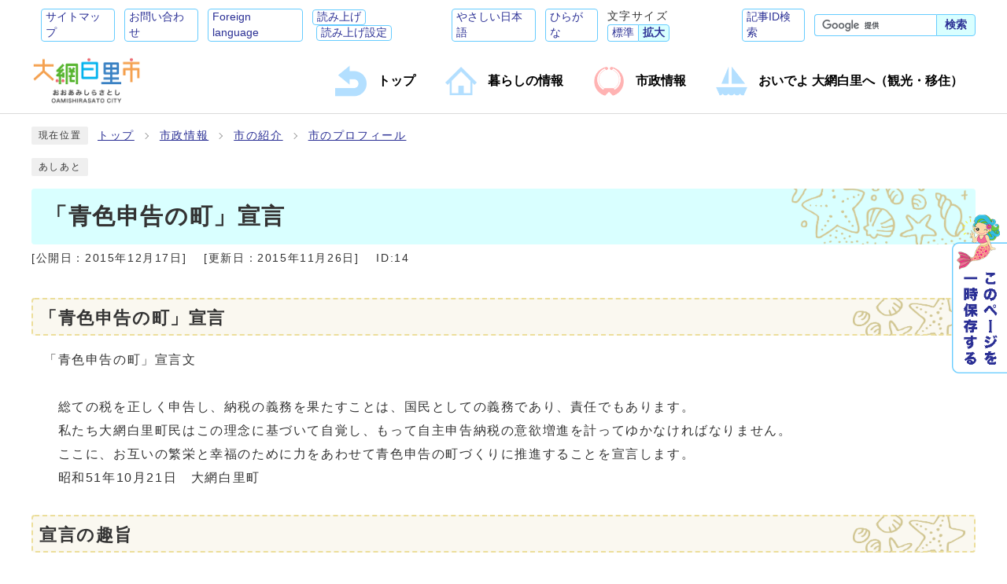

--- FILE ---
content_type: text/html
request_url: https://www.city.oamishirasato.lg.jp/0000000014.html
body_size: 5071
content:
<!DOCTYPE html><html lang="ja"><head><meta charset="UTF-8"><meta name="viewport" content="width=device-width, initial-scale=1.0"><meta http-equiv="X-UA-Compatible" content="IE=edge"><meta property="og:title" content="「青色申告の町」宣言 | 大網白里市"><meta property="og:type" content="website"><meta property="og:image" content="https://www.city.oamishirasato.lg.jp/design_img/og_image.png"><meta property="og:url" content="https://www.city.oamishirasato.lg.jp/0000000014.html"><meta property="og:site_name" content="大網白里市"><title>「青色申告の町」宣言 | 大網白里市</title><!-- Google tag (gtag.js) -->
<script async src="https://www.googletagmanager.com/gtag/js?id=G-23L6400RMW"></script>
<script>
  window.dataLayer = window.dataLayer || [];
  function gtag(){dataLayer.push(arguments);}
  gtag('js', new Date());

  gtag('config', 'G-23L6400RMW');
  gtag('config', 'UA-70351856-1');
</script>
<script src="./js/jquery-3.6.0.min.js"></script><script type="text/javascript" src="./js/jquery.cookie.js"></script><script type="text/javascript" src="./js/mypage_202404.js"></script>  <link rel="stylesheet" type="text/css" href="./css/common_20251121.css" media="screen,print"><link rel="stylesheet" type="text/css" href="./css/other.css" media="screen,print"><link rel="stylesheet" type="text/css" href="./css/molecule_view.css" media="screen,print"><!--[if IE 8]><link rel="stylesheet" type="text/css" href="./css/ie80.css" media="screen,print"><![endif]--><!--[if IE 9]><link rel="stylesheet" type="text/css" href="./css/ie90.css" media="screen,print"><![endif]--><link rel="stylesheet" type="text/css" href="./css/print.css" media="print"><link rel="icon" href="./design_img/favicon.ico"><script src="https://tsutaeru.cloud/assets/snippet/js/tsutaeru-v2.js?api_key=f90bb751-a875-45a2-a7b0-f12448fe8e21&amp;button=easy,ruby,polly&base=tsutaeru01"></script>
</head><body id="body" class="inbody inkiji"><a id="pagetop" class="anchor" tabindex="-1"><img src="./images/clearspacer.gif" alt="ページの先頭です" width="1" height="1"></a><div class="all"><div class="design"><!-- ▼▼▼▼▼ヘッダ▼▼▼▼▼ --><header class="main_header"><p class="skip"><a href="#HONBUN">共通メニューなどをスキップして本文へ</a></p><div class="head"><div class="h_top_wrap"><div class="h_top"><ul class="h_toplist"><li><a href="https://www.city.oamishirasato.lg.jp/sitemap.html">サイトマップ</a></li><li><a href="https://www.city.oamishirasato.lg.jp/soshiki_list.html">お問い合わせ</a></li><li><a href="https://www.city.oamishirasato.lg.jp/site_policy/0000000015.html">Foreign language</a></li><!-- ▼ 読み上げ・読み上げ設定 ▼ --><li class="yomiage"><script>_tsutaeru.speech.button()</script></li><!-- ▲ 読み上げ・読み上げ設定 ▲ --><!-- ▼ やさしい日本語・ひらがなをつける --><li class="tsutaeru01-button-easy"><a class="tsutaeru01-button tsutaeru01-button-easy" id="tsutaeru01-li-easy" href="javascript:void(0);">やさしい日本語</a></li><li class="tsutaeru01-button-ruby"><a class="tsutaeru01-button tsutaeru01-button-ruby" id="tsutaeru01-li-ruby" href="javascript:void(0);">ひらがな</a></li><!-- ▲ やさしい日本語・ひらがなをつける --><!-- ▼ 文字サイズ ▼ --><li><div class="font_size"><p class="font_tit">文字サイズ</p><ul class="font_list"><li><a href="javascript:textSizeReset();">標準</a></li><li><a href="javascript:textSizeUp();"><strong>拡大</strong></a></li></ul></div></li><!-- ▲ 文字サイズ ▲ --><!-- ▼ ID検索 ▼ --><li><div class="src_id"><!-- ボタン --><div class="src_IDbox"><p class="search_btn">記事ID検索</p></div><!-- コンテンツ --><div class="search_box_lower" style="display:none;"><div class="inner"><div class="src_box"><form action="#" id="cse-search-box5" name="cse-search-box5"><input type="text" id="idNo5" class="q" name="q" title="検索キーワード" placeholder="半角数字で入力してください"><button class="input_line idSearch typesquare_option" id="search_button5" type="submit">ID検索</button><div></div></form></div></div><p class="id-close"><a href="javascript:void(0);">閉じる</a></p></div></div></li><!-- ▲ ID検索 ▲ --><!-- ▼ 検索窓 ▼ --><li><div class="src_box"><form action="//www.google.com/cse" id="cse-search-box" name="cse-search-box"><input type="hidden" name="cx" value="009240937080049077564:pr3-pimsb7s"><input type="hidden" name="ie" value="UTF-8"><input type="text" name="q" class="q" title="検索キーワード"><button class="input_line" id="search_button" type="submit">検索</button></form><script src="//www.google.com/cse/brand?form=cse-search-box&amp;lang=ja"></script></div></li><!-- ▲ 検索窓 ▲ --></ul></div></div><div class="head_in"><div class="h_main"><p class="h1"><img src="/design_img/head_id.png" alt="大網白里市">        </p></div><!-- ▼▼グローバルメニュー▼▼ --><nav class="g_navi"><ul class="g_navi_in"><li><a href="/"><b>トップ</b></a></li><li ><a href="https://www.city.oamishirasato.lg.jp/category/62-0-0-0-0-0-0-0-0-0.html"><b>暮らしの情報</b></a></li><li class="active" ><a href="https://www.city.oamishirasato.lg.jp/category/63-0-0-0-0-0-0-0-0-0.html"><b>市政情報</b></a></li><li ><a href="https://www.city.oamishirasato.lg.jp/category/73-0-0-0-0-0-0-0-0-0.html"><b>おいでよ 大網白里へ（観光・移住）</b></a></li></ul></nav><!-- ▲▲グローバルメニュー▲▲ --></div><noscript><p class="noscript"><strong>文字サイズ変更機能を利用するにはJavaScript（アクティブスクリプト）を有効にしてください。JavaScript（アクティブスクリプト）を無効のまま文字サイズを変更する場合には，ご利用のブラウザの表示メニューから文字サイズを変更してください。文字サイズ変更以外にも，操作性向上の目的でJavaScript（アクティブスクリプト）を用いた機能を提供しています。可能であればJavaScript（アクティブスクリプト）を有効にしてください。</strong></p></noscript></div><!-- ▼▼ ハンバーガーメニュー ▼▼ --><p id="menu_button"><a class="simple-menu" href="#sidr"><span class="icon_ham"></span><strong class="menu_text">メニュー</strong></a></p><div id="sidr" style="display:none;"><p class="close"><a class="simple-menu" href="#sidr">閉じる</a></p><div class="side_sitenavi"><ul class="sidr_navi"><li><a href="https://www.city.oamishirasato.lg.jp/"><b>トップ</b></a></li><li><a href="https://www.city.oamishirasato.lg.jp/category/62-0-0-0-0-0-0-0-0-0.html"><b>暮らしの情報</b></a></li><li><a href="https://www.city.oamishirasato.lg.jp/category/63-0-0-0-0-0-0-0-0-0.html"><b>市政情報</b></a></li><li><a href="https://www.city.oamishirasato.lg.jp/category/73-0-0-0-0-0-0-0-0-0.html"><b>おいでよ 大網白里へ（観光・移住）</b></a></li></ul><ul class="sidr_navi_sub"><li><a href="/sitemap.html">サイトマップ</a></li><li><a href="/soshiki_list.html">お問い合わせ</a></li></ul></div><div class="side_shien"><ul class="sidr_navi02"><li><a href="/site_policy/0000000015.html">Foreign language</a></li><!-- ▽ 読み上げ・読み上げ設定 --><li class="yomiage"><script>_tsutaeru.speech.button()</script></li><!-- △ 読み上げ・読み上げ設定 --><li class="tsutaeru01-button-easy"><a class="tsutaeru01-button tsutaeru01-button-easy" id="tsutaeru02-li-easy" href="javascript:void(0);">やさしい日本語</a></li><li class="tsutaeru01-button-ruby"><a class="tsutaeru01-button tsutaeru01-button-ruby" id="tsutaeru02-li-ruby" href="javascript:void(0);">ひらがな</a></li></ul></div><!-- ▼▼検索ボックス▼▼ --><!-- ▲▲検索ボックス▲▲ --><!-- ▼▼ 記事ID検索 ▼▼ --><!-- ▲▲ 記事ID検索 ▲▲ --><p class="close"><a class="simple-menu" href="#sidr">閉じる</a></p></div><!-- ▼▼ モバイルバー（タブレット・スマホ時に表示） ▼▼ --><div class="mobile-bar"><ul><!-- ▼▼検索ボックス▼▼ --><li><div class="src_box"><form action="//www.google.com/cse" id="cse-search-box-sp" name="cse-search-box-sp"><input type="hidden" name="cx" value="009240937080049077564:pr3-pimsb7s"><input type="hidden" name="ie" value="UTF-8"><input type="text" name="q" class="q" title="検索キーワード"><button class="input_line" id="search_button_sp" name="search_button" type="submit">検索</button></form><script src="//www.google.com/cse/brand?form=cse-search-box-sp&amp;lang=ja"></script></div></li><!-- ▲▲検索ボックス▲▲ --><!-- ▼▼ 記事ID検索 ▼▼ --><li class="mobile-id"><a class="mobile-id-btn" href="javascript:void(0);">記事ID検索</a><div class="search_box_lower2"><div class="src_box"><form action="#" id="cse-search-box-sp5" name="cse-search-box-sp5"><input type="text" id="idNo2" class="q" name="q" title="検索キーワード" placeholder="半角数字で入力してください"><button class="input_line idSearch typesquare_option" id="search_button-sp5" type="submit">ID検索</button><div></div></form><p class="id_btn_close2"><a href="javascript:void(0);">閉じる</a></p></div></div></li><!-- ▲▲ 記事ID検索 ▲▲ --><!-- ▼▼ マイページ ▼▼ --><li class="mobile-mypage"><a href="javascript:void(0);">マイページ</a></li><!-- ▲▲ マイページ ▲▲ --></ul></div><!-- ▲▲ モバイルバー（タブレット・スマホ時に表示） ▲▲ --></header><a id="HONBUN" class="anchor" tabindex="-1"><img src="/images/clearspacer.gif" alt="" width="1" height="1"></a><img src="/module/access_log.cgi?html=0000000014" style="display:none" alt=""><!-- ▲▲▲▲▲ヘッダ▲▲▲▲▲ --><img src="/module/get_trend.cgi?14" alt="" width="1" height="1" style="display:none"><!-- ▼▼▼▼▼メイン▼▼▼▼▼ --><div class="pankuzu"><div class="pankuzu_lower"><p class="pankuzu_tit">現在位置</p><ul>        <li><a href="https://www.city.oamishirasato.lg.jp/">トップ</a></li><li><a href="https://www.city.oamishirasato.lg.jp/category/63-0-0-0-0-0-0-0-0-0.html"  >市政情報</a></li><li><a href="https://www.city.oamishirasato.lg.jp/category/63-1-0-0-0-0-0-0-0-0.html"  >市の紹介</a></li><li><a href="https://www.city.oamishirasato.lg.jp/category/63-1-1-0-0-0-0-0-0-0.html"  >市のプロフィール</a></li></ul></div></div><div class="footstep"><div class="footstep_lower"><p class="footstep_tit">あしあと</p><ul id="pankuzu2"></ul></div></div><div id="main_outline"><div class="main_naka_h1"><h1 >「青色申告の町」宣言</h1></div><div class="main_naka"><div class="syosai"><ul class="syosai_hiduke" itemscope itemtype="http://schema.org/WebPage"><li>[公開日：<time itemprop="datePublished" datetime="2015-12-17">2015年12月17日</time>]</li><li>[更新日：<time itemprop="dateModified" datetime="2015-11-26">2015年11月26日</time>]</li><li class="syosai_id">ID:14</li></ul></div></div>
<div class="waku"><div class="waku_top">          <div id="mol_contents" class="mol_contents">
<a id="index-1-1" class="anchor" tabindex="-1"><img src="images/clearspacer.gif" alt="" width="1" height="1" ></a><h2 class="block_index_1">「青色申告の町」宣言</h2>
<div class="mol_textblock mol_textblock_alignleft block_index_2"><p>「青色申告の町」宣言文<br ><br >　総ての税を正しく申告し、納税の義務を果たすことは、国民としての義務であり、責任でもあります。<br >　私たち大網白里町民はこの理念に基づいて自覚し、もって自主申告納税の意欲増進を計ってゆかなければなりません。<br >　ここに、お互いの繁栄と幸福のために力をあわせて青色申告の町づくりに推進することを宣言します。<br >　昭和51年10月21日　大網白里町</p></div>
<a id="index-1-3" class="anchor" tabindex="-1"><img src="images/clearspacer.gif" alt="" width="1" height="1" ></a><h2 class="block_index_3">宣言の趣旨</h2>
<div class="mol_textblock mol_textblock_alignleft block_index_4"><p>　町ぐるみ一体となって家業の発展と青色申告の普及をはかるため、昭和51年10月21日に「青色申告の町」を宣言しました。</p></div>
</div></div></div><div class="design"><div class="main_naka"><aside class="kiji_aside kanrencon"><h2>この記事と同じ分類の記事</h2><div class="kiji_aside_lower"><ul><li><a href="../../../../../../../faq/faq_category.php?frmCd=17-0-0-0-0" >おいでよ大網白里Q＆A</a>
</li><li><a href="https://www.city.oamishirasato.lg.jp/0000006619.html" >大網白里市の特産品 </a></li><li><a href="https://www.city.oamishirasato.lg.jp/0000000007.html" >沿革</a></li><li><a href="https://www.city.oamishirasato.lg.jp/0000000008.html" >位置と地勢</a></li><li><a href="https://www.city.oamishirasato.lg.jp/0000000009.html" >市のシンボル</a></li><li><a href="https://www.city.oamishirasato.lg.jp/0000000010.html" >市域の変遷</a></li><li><a href="https://www.city.oamishirasato.lg.jp/0000000011.html" >市民憲章</a></li><li><a href="https://www.city.oamishirasato.lg.jp/0000000012.html" >非核平和都市宣言</a></li><li><a href="https://www.city.oamishirasato.lg.jp/0000000014.html" >「青色申告の町」宣言</a></li><li><a href="https://www.city.oamishirasato.lg.jp/0000000919.html" >姉妹町の紹介</a></li><li><a href="https://www.city.oamishirasato.lg.jp/0000001740.html" >「環境都市」宣言</a></li></ul></div></aside><aside class="kiji_aside kakuka"><h2>税務課収税班</h2><div class="kiji_aside_lower"><ul><li><a href="https://www.city.oamishirasato.lg.jp/soshiki/5-1-0-0-0_1.html">お知らせ</a></li><li><a href="https://www.city.oamishirasato.lg.jp/soshiki/5-1-0-0-0_5.html">市税などの納付</a></li><li><a href="https://www.city.oamishirasato.lg.jp/soshiki/5-1-0-0-0_6.html">口座振替</a></li><li><a href="https://www.city.oamishirasato.lg.jp/soshiki/5-1-0-0-0_7.html">税務諸証明の交付</a></li></ul></div></aside><section class="kiji_aside syosai_sonota"><h2>お問い合わせ</h2>    <div class="kiji_aside_lower"><p>大網白里市税務課収税班</p><p>電話: 0475－70－0320</p><p>ファクス: 0475－72－8454</p><p class="for_txt">電話番号のかけ間違いにご注意ください！</p><p><a href="https://www.city.oamishirasato.lg.jp/mailform/inquiry.cgi?so=53b711c1bb6a3f600a6daba34d96d1a0bc591b4e&amp;ref=https%3A%2F%2Fwww.city.oamishirasato.lg.jp%2F0000000014.html">お問い合わせフォーム</a></p>    </div></section><hr></div></div></div><!-- ▲▲▲▲▲メイン▲▲▲▲▲ --><!-- ▼▼▼▼▼フッタ▼▼▼▼▼ --><footer class="main_footer"><div class="page_keep"><p class="keep_btn"><a href="javascript:void(0);"><img src="https://www.city.oamishirasato.lg.jp/css/img/page-keep1.png" alt="このページを一時保存する"></a></p><div class="online_strage_a" id="online_strage_a"></div><div id="online_memo_name" style="display:none">メモ</div><div id="online_memo_msg" style="display:none">{$onlinememomsg}</div><div id="online_memo_usage" style="display:none">メモの使い方</div><div id="mypage_name" style="display:none">マイページ</div><div id="mypage_msg" style="display:none">このページをあとで見る</div><div id="mypage_usage" style="display:none">編集</div><div id="online_strage_edit_url" style="display:none">https://www.city.oamishirasato.lg.jp/site_policy/0000000016.html</div><div id="online_strage_usage_url" style="display:none"></div><div id="online_strage_site_title" style="display:none">大網白里市</div></div><div class="foot_modori"><p class="modoriin"><a href="#pagetop">ページの先頭へ戻る</a></p></div><div class="foot_wrap"><div class="foot"><ul class="foot_link"><li><a href="https://www.city.oamishirasato.lg.jp/site_policy/0000000009.html">個人情報の取り扱い</a></li><li><a href="https://www.city.oamishirasato.lg.jp/site_policy/0000000012.html">ウェブアクセシビリティ</a></li><li><a href="https://www.city.oamishirasato.lg.jp/site_policy/0000000003.html">リンクについて</a></li></ul><div class="foot_id"><div class="foot-img"><img src="/css/img/emblem.png" alt=""></div><div class="foot-text"><p class="address"><span>大網白里市</span><span class="small">&nbsp;(法人番号：8000020122394)&nbsp;</span><span class="small">〒299-3292&nbsp;千葉県大網白里市大網115番地2&nbsp;</span></p><p class="address"><span class="small">開庁時間 ( 本庁舎 )：8時30分から17時15分</span><span class="small">※土日祝日および12月29日から1月3日を除く</span></p><p class="address"><span class="small">電話：<a href="tel:0475-70-0300">0475-70-0300&nbsp;( 総合案内 )</a></span><span class="small">ファクス:0475-72-8454</span></p></div></div></div><div class="foot_copy"><p class="foot_copyin" lang="en" xml:lang="en">Copyright (C) Oamishirasato City All Rights Reserved.</p></div></div></footer><!-- ▲▲▲▲▲フッタ▲▲▲▲▲ -->
</div></div><script>var linkTitle = "「青色申告の町」宣言";</script><script src="js/jquery.sidr.js"></script><script src="js/toolbox.js"></script><script src="js/common_202404.js"></script><script src="js/color.js"></script><script src="js/twitter.js"></script><script src="js/facebook.js"></script><script type="text/javascript" src="/_Incapsula_Resource?SWJIYLWA=719d34d31c8e3a6e6fffd425f7e032f3&ns=2&cb=414829682" async></script></body></html>


--- FILE ---
content_type: text/css
request_url: https://www.city.oamishirasato.lg.jp/css/common_20251121.css
body_size: 9865
content:
@charset "UTF-8";

/******************** CSS RESET ********************/
*,
*::before,
*::after {
	box-sizing: border-box;
}

html,
body,
div,
span,
applet,
object,
iframe,
h1,
h2,
h3,
h4,
h5,
h6,
p,
blockquote,
pre,
a,
abbr,
acronym,
address,
big,
cite,
code,
del,
dfn,
em,
img,
ins,
kbd,
q,
s,
samp,
small,
strike,
strong,
sub,
sup,
tt,
var,
b,
u,
i,
center,
dl,
dt,
dd,
ol,
ul,
li,
fieldset,
form,
label,
legend,
table,
caption,
tbody,
tfoot,
thead,
tr,
th,
td,
article,
aside,
canvas,
details,
embed,
figure,
figcaption,
footer,
header,
hgroup,
menu,
nav,
output,
ruby,
section,
summary,
time,
mark,
audio,
video {
	margin: 0;
	padding: 0;
	border: 0;
	font-size: 100%;
	vertical-align: baseline;
	background: transparent;
}

article,
aside,
details,
figcaption,
figure,
footer,
header,
hgroup,
menu,
nav,
section {
	display: block;
}

body {
	line-height: 1;
}

ol,
ul {
	list-style: none;
}

img {
	max-width: 100%;
	vertical-align: bottom;
}

hr {
	display: block;
	height: 1px;
	border: 0;
	border-top: 1px solid #ccc;
	margin: 1em 0;
	padding: 0;
}

blockquote,
q {
	quotes: none;
}

blockquote:before,
blockquote:after,
q:before,
q:after {
	content: '';
	content: none;
}

table {
	border-collapse: collapse;
	border-spacing: 0;
}

address {
	font-style: normal;
}

input:not([type="radio"]):not([type="checkbox"]),
button,
textarea {
	padding: 0;
	margin: 0;
	background: none;
	border: none;
	border-radius: 0;
	-webkit-appearance: none;
}

input[type="radio"] {
	margin-top: 0;
	padding-top: 0;
}

input,
label {
	vertical-align: middle;
}

legend {
	width: 100%;
}

/******************** 共通設定 ********************/
html {
	scroll-padding-top: 97px;
	overflow: auto;
	scroll-behavior: smooth;
}

body {
	font-family: arial, "ヒラギノ角ゴ Pro W3", "Hiragino Kaku Gothic Pro", "Meiryo UI", "メイリオ", Meiryo, "ＭＳ Ｐゴシック", "MS PGothic", sans-serif;
	line-height: 1.5;
	letter-spacing: 0.1em;
	color: #333;
	font-size: 100%;
	-webkit-text-size-adjust: 100%;
	-webkit-overflow-scrolling: touch;
}

@media (min-width: 1025px) {
	body {
		position: static !important;
		width: 100% !important;
	}
}

@media (max-width: 1024px) {
	html {
		scroll-padding-top: 0;
	}
}

/**** テキスト ****/
p,
li {
	margin-top: 12px;
}

.small {
	font-size: 85%;
}

strong {
	color: #B50000;
}

/**** リンク ****/
a:link {
	text-decoration: underline;
	color: #2b3095;
}

a:visited {
	text-decoration: underline;
	color: #791e78;
}

a:hover {
	text-decoration: none;
	color: #860000;
}

a:hover strong {
	color: #860000;
}

a:active {
	text-decoration: none;
	color: #860000;
}

.link_white:link {
	text-decoration: underline;
	color: #fff;
}

.link_white:visited {
	text-decoration: underline;
	color: #eee;
}

.link_white:hover {
	text-decoration: underline;
	color: #ffff00;
}

.link_white:active {
	text-decoration: underline;
	color: #ffff00;
}

a:link>strong {
	color: #2b3095;
}

a:visited>strong {
	text-decoration: underline;
	color: #791e78;
}

a:hover>strong {
	text-decoration: none;
	color: #9f0000;
}

a:active>strong {
	text-decoration: none;
	color: #9f0000;
}

/**** ▼ 別ウィンドウで開く ▼ ****/
.window {
	display: inline-block;
	font-size: 62.5%;
	font-weight: normal;
	background: #D9FFFF;
	color: #333;
	border-radius: 4px;
	padding: 1px 4px;
	margin: 0 4px;
	border: 1px solid #66CCFF;
	vertical-align: text-bottom;
	word-wrap: break-word;
}

h2 .window {
	font-size: 56.25%;
}

.main_naka h2 .window {
	font-size: 49%;
}

/**** ▲ 別ウィンドウで開く ▲ ****/

/**** 本文へ_スキップ用リンク ****/
.skip {
	position: relative;
	text-align: center;
	width: 100%;
	margin: 0;
}

.skip a {
	background-color: #fff;
	width: 1px;
	font-size: 0.1%;
	line-height: 0.1;
	position: absolute;
	top: auto;
	left: -3000px;
	z-index: 9999;
	padding: 4px 0;
}

.skip a:active,
.skip a:focus {
	display: block;
	width: 100%;
	margin: 0 auto;
	font-size: 100%;
	left: 0;
	right: 0;
	top: 0;
	line-height: 1.5;
}

/**** フォーム ****/
#body input,
header button,
#main_outline button,
footer button,
#body textarea {
	background: #fff;
	border: 1px solid #66CCFF;
	font-size: 85%;
}

/* text,textarea */
#body input[type="text"],
#body input[type="file"],
#body textarea,
#body input[type="password"] {
	font-family: arial, "ヒラギノ角ゴ Pro W3", "Hiragino Kaku Gothic Pro", "Meiryo UI", "メイリオ", Meiryo, "ＭＳ Ｐゴシック", "MS PGothic", sans-serif;
	background: #fff;
	border: 1px solid #999;
	padding: 8px 6px;
}

/* select */
#body select[size],
#body select[multiple],
#body select[size][multiple] {
	padding: 6px;
}

/* submit,reset,button */
#body input[type="submit"],
#body input[type="reset"],
header button[type="button"],
#main_outline button[type="button"],
footer button[type="button"],
header button,
#main_outline button,
footer button,
#body #shelter_search,
#body #reset,
#body .print input[type="button"] {
	background: #D9FFFF;
	border-radius: 4px;
	cursor: pointer;
	color: #2b3095;
	display: inline-block;
	text-align: center;
	padding: 6px 16px;
}

#body input[type="submit"]:hover,
#body input[type="reset"]:hover,
header button[type="button"]:hover,
#main_outline button[type="button"]:hover,
footer button[type="button"]:hover,
header button:hover,
#main_outline button:hover,
footer button:hover {
	color: #860000;
	background: #D9FFFF;
}

/**** その他 ****/
.anchor,
.notit {
	display: block;
	height: 1px;
	margin-top: -1px;
}

.date {
	font-size: 85%;
	color: #555;
	display: inline-block;
	margin-left: 12px;
}

.noscript {
	font-size: 85%;
	color: #a90000;
}

.none {
	display: none;
}

/******************** レイアウトCSS ********************/

/********************************************
2カラムの場合ここにliguid.cssをの中身をコピーして、
liguid.cssは削除する
********************************************/

.design {
	clear: both;
	background: #F0FDFF;
}

.inbody .design {
	background: transparent;
}

.zone01,
.zone02,
.zone04 {
	margin: 0 auto;
	max-width: 1224px;
	width: 100%
}

.zone03 {
	margin-top: 60px;
}

@media only screen and (max-width: 480px) {
	.zone03 {
		margin-top: 20px;
	}
}

.zone01_in,
.zone02_in,
.zone04_in {
	padding: 0 12px;
}

.zone03_in {
	display: flex;
	flex-wrap: wrap;
	justify-content: center;
	align-items: center;
	margin: 0 auto;
	padding: 78px 12px;
	max-width: 1224px;
	width: 100%;
	background-image: url(img/sea1.png);
	background-size: cover;
	background-repeat: no-repeat;
	background-position: center;
}

/********************** ヘッダー **********************/
.main_header {
	width: 100%;
}

.inbody .main_header {
	padding-bottom: 10px;
	background: #fff;
	border-bottom: 1px solid #DBDBDB;
}

.main_header.clone-nav {
	padding-top: 6px;
	padding-bottom: 4px;
	background: rgba(255, 255, 255, 0.9);
}

@media only screen and (max-width: 1024px) {
	.main_header {
		overflow: hidden;
		margin-bottom: -4px;
		position: relative;
	}
}

/**** ヘッダー上段リンク ****/
.h_top_wrap {
	font-size: 85%;
}

.h_top {
	max-width: 1224px;
	width: 100%;
	margin: 0 auto;
	padding: 0 12px 6px;
	display: flex;
	flex-wrap: wrap;
	align-items: center;
	justify-content: space-between;
}

.inbody .h_top {
	padding: 0 12px;
}

.h_top .h_toplist {
	display: flex;
	align-items: center;
	justify-content: flex-end;
	margin: 4px 0 4px auto;
}

.inbody .h_top .h_toplist {
	margin: 4px 0 8px auto;
}

.h_top .h_toplist>li {
	margin: 6px 0 0 12px;
}

.h_top .h_toplist>li a {
	display: block;
	margin-left: auto;
	padding: 0 5px;
	width: fit-content;
	letter-spacing: 0;
	text-decoration: none;
	background: #fff;
	border: 1px solid #66ccff;
	border-radius: 4px;
}

@media only screen and (max-width: 1024px) {
	.h_top_wrap {
		display: none;
	}
}

/* ▼ 背景色 ▼ */
.bg_color {
	display: flex;
	align-items: center;
	margin-right: 16px;
}

.bg_tit {
	padding: 0;
	margin: 0 6px 0 0;
}

.bg_list {
	display: flex;
	align-items: center;
}

.bg_list li {
	padding: 0;
	margin: 0 0 0 4px;
}

.bg_list li a {
	display: block;
	border: 1px solid #ccc;
	border-radius: 4px;
	background: #fff;
	text-decoration: none;
	padding: 0 4px;
}

.bg_list li:last-child a {
	background: #000;
}

.bg_list li:last-child a>strong {
	color: #fff;
}

/* ▲ 背景色 ▲ */

/* ▼ 文字サイズ ▼ */
.font_size,
.font_tit,
.font,
.font_list,
.font_list li {
	float: left;
}

.font_tit {
	margin: 1px 6px 0 0;
}

.font_list li {
	margin-top: 0;
}

.font_list li:first-child a {
	border-right: 0;
	border-radius: 4px 0 0 4px;
}

.font_list li:last-child a {
	background: #D9FFFF;
	border-radius: 0 4px 4px 0;
}

/* ▲ 文字サイズ ▲ */

/* ▼ ID検索 ▼ */
#body.inbody header .h_top .h_toplist>li .src_id {
	position: relative;
}

#body.inbody header .h_top .h_toplist>li .src_id .src_IDbox {
	display: block;
	padding: 0 5px;
	letter-spacing: 0;
	text-decoration: none;
	background: #fff;
	border: 1px solid #66ccff;
	border-radius: 4px;
	cursor: pointer;
}

#body.inbody header .h_top .h_toplist>li .src_id p.search_btn {
	margin-top: 0;
	color: #2b3095;
}

#body.inbody header .h_top .h_toplist>li .src_id p.search_btn:hover {
	color: #860000;
}

#body.inbody header .h_top .h_toplist>li .src_id .search_box_lower {
	position: absolute;
	top: calc(100% + 12px);
	right: 0;
	padding: 12px;
	display: none;
	width: 300px;
	background: #fff;
	border: 1px solid #66ccff;
	border-radius: 4px;
	z-index: 9;
}

#body.inbody header .h_top .h_toplist>li .src_id .search_box_lower .src_box input[type="text"] {
	width: calc(100% - 65px) !important;
}

.inbody header .h_top .h_toplist>li .src_id .search_box_lower .src_box button {
	width: 65px;
}

/* ▲ ID検索 ▲ */

/* ▼ 検索窓 ▼ */
/* 窓 */
#body.inbody header .h_top .h_toplist>li .src_box input[type="text"] {
	width: calc(100% - 50px) !important;
	height: 28px !important;
	border-radius: 4px 0 0 4px;
	border: 1px solid #66CCFF !important;
	border-right: 0 !important;
}

/* ボタン */
.inbody header .h_top .h_toplist>li .src_box button {
	padding: 2px 10px;
	width: 50px;
	min-height: 28px;
	font-size: 100%;
	font-weight: bold;
	border-radius: 0 4px 4px 0;
}

/* ▲ 検索窓 ▲ */

/**** ヘッダーメイン ****/
.head_in {
	display: none;
	/* max-width: 1224px;
	width: 100%;
	margin: 0 auto;
	padding: 0 12px;
	overflow: hidden; */
}

.clone-nav .head_in,
.inbody .head_in {
	display: flex;
	align-items: center;
	margin: 0 auto;
	padding: 10px 12px 0;
	max-width: 1224px;
	width: 100%;
}

.h_main {
	display: flex;
	align-items: center;
	padding: 12px 0;
	overflow: hidden;
}

.clone-nav .h_main,
.inbody .h_main {
	padding: 0;
}

.h_main .h1 {
	margin: 0;
	width: 140px;
}

@media only screen and (max-width: 1024px) {
	.head_in {
		display: block;
		padding: 0;
		width: 100%;
	}

	.h_main {
		padding: 8px 70px 8px 12px;
		z-index: 1;
		position: relative;
	}

	.h_main .h1 {
		width: 130px;
	}
}

/* 言語選択 */
.language {
	position: relative;
}

.lang_btn {
	margin: 0;
}

.lang_btn a {
	background: #fff;
	display: inline-block;
	border: 1px solid #ccc;
	border-radius: 2px;
	text-decoration: none;
	padding: 4px 10px;
	letter-spacing: 0;
	transition: all 0.2s;
}

.lang_btn a:hover {
	background: #efefef;
	transition: all 0.2s;
}

.language>div {
	display: none;
	position: absolute;
	top: 100%;
	left: 0;
	background: rgba(255, 255, 255);
	border: 1px solid #ccc;
	border-top: 0;
	border-bottom: 0;
	width: 100%;
	z-index: 100;
	border-radius: 0 0 4px 4px;
}

.lang_list li {
	border-bottom: 1px solid #ccc;
	padding: 0;
	margin: 0;
}

.h_top .h_toplist .lang_list li a {
	display: inline-block;
	padding: 2px;
	text-align: center;
	width: 100%;
	border: none;
}

.h_top .lang_btn.close a {
	padding: 2px 6px 2px 20px;
	position: relative;
	border-radius: 0 0 4px 4px;
	border: none;
	border-bottom: 1px solid #ccc;
	text-align: center;
}

.lang_btn.close a::before,
.lang_btn.close a::after {
	content: '';
	background: #3B4043;
	height: 1px;
	width: 12px;
	position: absolute;
	left: 5px;
	top: 50%;
	margin-top: 0;
	transform: rotate(-45deg);
}

.lang_btn.close a::after {
	transform: rotate(45deg);
}

/* 検索ボックス */
.h_main .src_box {
	width: 38%;
	margin: 0 0 0 auto;
}

.src_box .q {
	float: left;
	width: calc(100% - 80px) !important;
	margin: 0;
	height: 40px !important;
	padding: 0 6px !important;
	border: 1px solid #aaa !important;
	border-right: none;
}

.h_main .src_box #search_button,
.src_box #search_button_sp {
	width: 80px;
	min-height: 40px;
	margin: 0;
	padding: 0;
	background: #007bbb;
	color: #fff;
	font-size: 80%;
	cursor: pointer;
	border: 1px solid #aaa;
	border-left: none;
	white-space: normal;
	border-radius: 0;
	display: block;
}

.h_main .src_box #search_button:hover,
.src_box #search_button_sp:hover {
	background: #006fab;
}

@media only screen and (max-width: 1024px) {
	.h_main .src_box {
		display: none;
	}

	.src_box .q {
		width: calc(100% - 54px) !important;
	}

	.src_box #search_button_sp {
		width: 54px;
	}
}

/**** グローバルナビ ****/
.g_navi {
	letter-spacing: 0.1em;
	position: relative;
	overflow: hidden;
	z-index: 1;
}

.clone-nav .g_navi,
.inbody .g_navi {
	margin-left: auto;
}

.g_navi_in {
	max-width: 1224px;
	width: 100%;
	margin: 0 auto;
	padding: 0 12px;
	display: flex;
}

.clone-nav .g_navi_in,
.inbody .g_navi_in {
	padding: 0;
	justify-content: flex-end;
}

.g_navi_in>li {
	margin: 0;
	display: flex;
}

.clone-nav .g_navi_in>li,
.inbody .g_navi_in>li {
	margin: 0 10px 0 0;
}

.clone-nav .g_navi_in>li:last-child,
.inbody .g_navi_in>li:last-child {
	margin: 0;
}

.g_navi_in>li>a {
	display: block;
	position: relative;
	padding: 10px 16px 10px 66px;
	z-index: 2;
	color: #000;
	text-align: center;
	text-decoration: none;
	line-height: 1.5;
	font-size: 120%;
	width: 100%;
	transition: all 0.3s;
}

.clone-nav .g_navi_in>li>a,
.inbody .g_navi_in>li>a {
	display: flex;
	align-items: center;
	min-height: 60px;
	font-size: 100%;
	letter-spacing: 0;
	background-size: 40px;
	background-repeat: no-repeat;
	background-position: 12px 10px;
}

.inbody .g_navi_in>li:nth-child(1)>a,
.inbody .clone-nav .g_navi_in>li:nth-child(1)>a {
	background-image: url(img/gnavi00.png);
}

.inbody .g_navi_in>li.active:nth-child(1)>a,
.inbody .g_navi_in>li:nth-child(1)>a:hover,
.inbody .clone-nav .g_navi_in>li.active:nth-child(1)>a,
.inbody .clone-nav .g_navi_in>li:nth-child(1)>a:hover {
	background-image: url(img/gnavi00h.png);
}

.clone-nav .g_navi_in>li:nth-child(1)>a,
.inbody .g_navi_in>li:nth-child(2)>a,
.inbody .clone-nav .g_navi_in>li:nth-child(2)>a {
	background-image: url(img/gnavi01.png);
}

.clone-nav .g_navi_in>li.active:nth-child(1)>a,
.clone-nav .g_navi_in>li:nth-child(1)>a:hover,
.inbody .g_navi_in>li.active:nth-child(2)>a,
.inbody .g_navi_in>li:nth-child(2)>a:hover,
.inbody .clone-nav .g_navi_in>li.active:nth-child(2)>a,
.inbody .clone-nav .g_navi_in>li:nth-child(2)>a:hover {
	background-image: url(img/gnavi01h.png);
}

.clone-nav .g_navi_in>li:nth-child(2)>a,
.inbody .g_navi_in>li:nth-child(3)>a,
.inbody .clone-nav .g_navi_in>li:nth-child(3)>a {
	background-image: url(img/gnavi02.png);
}

.clone-nav .g_navi_in>li.active:nth-child(2)>a,
.clone-nav .g_navi_in>li:nth-child(2)>a:hover,
.inbody .g_navi_in>li.active:nth-child(3)>a,
.inbody .g_navi_in>li:nth-child(3)>a:hover,
.inbody .clone-nav .g_navi_in>li.active:nth-child(3)>a,
.inbody .clone-nav .g_navi_in>li:nth-child(3)>a:hover {
	background-image: url(img/gnavi02h.png);
}

.clone-nav .g_navi_in>li:nth-child(3)>a,
.inbody .g_navi_in>li:nth-child(4)>a,
.inbody .clone-nav .g_navi_in>li:nth-child(4)>a {
	background-image: url(img/gnavi03.png);
}

.clone-nav .g_navi_in>li.active:nth-child(3)>a,
.clone-nav .g_navi_in>li:nth-child(3)>a:hover,
.inbody .g_navi_in>li.active:nth-child(4)>a,
.inbody .g_navi_in>li:nth-child(4)>a:hover,
.inbody .clone-nav .g_navi_in>li.active:nth-child(4)>a,
.inbody .clone-nav .g_navi_in>li:nth-child(4)>a:hover {
	background-image: url(img/gnavi03h.png);
}

.g_navi_in>li>a:hover,
.g_navi_in>li.active>a {}

@media only screen and (max-width: 1024px) {
	.g_navi {
		display: none;
	}
}

/* 追従メニュー */
.clone-nav {
	background: rgba(255, 255, 255, 0.9);
	position: fixed !important;
	left: 0;
	top: 0;
	max-width: 100%;
	width: 100%;
	transition: .4s;
	transform: translateY(-170%);
	z-index: 9999;
	box-shadow: 0 0 10px rgba(0, 0, 0, 0.2);
}

.is-show {
	transform: translateY(0);
}

.clone-nav .h_top_wrap {
	display: none;
}

.clone-nav .head_in {
	display: flex;
	padding: 0 12px;
}

.clone-nav .h1 {
	flex-shrink: 0;
	width: 130px;
}

/* .clone-nav .h1 img {
	width: 170px;
} */

.clone-nav .h1 .go_home {
	display: none;
}

.clone-nav .h_shien {
	font-size: 90%;
}

.clone-nav .g_navi_in>li a {
	font-size: 80%;
	padding-top: 6px;
	padding-bottom: 4px;
	letter-spacing: 0;
}

.clone-nav .src_box .q,
.clone-nav .head_in .src_box #search_button {
	height: 32px;
	vertical-align: top;
}

.clone-nav:focus-within {
	transform: translateY(0);
}

@media only screen and (max-width: 998px) {
	.clone-nav-in {
		flex-wrap: wrap;
		padding: 10px 0 0;
	}

	.clone-nav .h1 {
		padding: 0 12px 10px;
		width: auto;
	}

	.clone-nav .h1 img {
		width: 250px;
	}

	.clone-nav .g_navi_in {
		width: 100%;
	}
}

@media only screen and (max-width: 1024px) {
	.clone-nav {
		display: none;
	}
}

/**** スマホメニューに関するスタイル ****/
#menu_button {
	/* position: absolute; */
	/* top: 0; */
	/* right: 12px; */
	display: flex;
	justify-content: flex-end;
	margin-top: 0;
	padding: 10px 12px;
}

@media only screen and (max-width: 1024px) {
	#menu_button {
		position: fixed;
		top: 0;
		right: 0;
		z-index: 999;
	}
}


#menu_button a {
	position: relative;
	display: inline-block;
	padding-top: 34px;
	width: 54px;
	min-height: 54px;
	font-size: 70%;
	text-decoration: none;
	letter-spacing: -0.5px;
	text-align: center;
	background: #D9FFFF;
	border: 1px solid #66CCFF;
	border-radius: 4px;
	z-index: 2;
}

#menu_button a strong {
	color: #333;
}

#menu_button a .icon_ham {
	position: absolute;
	top: 10px;
	left: 50%;
	margin-left: -15px;
	display: inline-block;
	background: #333;
	height: 3px;
	width: 30px;
}

#menu_button a .icon_ham:before,
#menu_button a .icon_ham:after {
	content: '';
	position: absolute;
	left: 50%;
	margin-left: -15px;
	background: #333;
	height: 3px;
	width: 30px;
}

#menu_button a .icon_ham:before {
	top: 8px;
}

#menu_button a .icon_ham:after {
	top: 16px;
}

@media print,
screen and (min-width: 1025px) {

	#menu_button,
	#lan_drop {
		display: none !important;
	}
}

#sidr {
	position: fixed;
	top: 0;
	height: 100%;
	z-index: 9999;
	width: 260px;
	overflow-x: hidden;
	overflow-y: auto;
	font-size: 100%;
	background: #fff;
	border-left: 4px solid #66CCFF;
	box-sizing: border-box;
	color: #333;
}

@media print,
screen and (min-width: 1025px) {
	#sidr {
		display: none !important;
	}
}

#sidr .sidr-inner {
	padding: 0 0 15px;
}

.sidr.right {
	left: auto;
	right: -260px;
}

#sidr .close {
	text-align: left;
	position: relative;
	padding: 0;
	margin: 0;
}

#sidr .close a {
	display: inline-block;
	padding: 14px 10px 14px 32px;
	position: relative;
	width: 100%;
	color: #2b3095;
	background: #D9FFFF;
	border-bottom: 3px solid #66CCFF;
}

#sidr .close a:before,
#sidr .close a:after {
	content: '';
	background: #333;
	height: 2px;
	width: 16px;
	position: absolute;
	left: 10px;
	top: 50%;
	margin-top: 0;
	transform: rotate(-45deg);
}

#sidr .close a:after {
	transform: rotate(45deg);
}

#sidr .src_box {
	padding: 10px;
}

#sidr .src_box:last-child {
	border-bottom: 3px solid #66CCFF;
}

#sidr ul {
	display: block;
	border-bottom: 3px solid #66CCFF;
	margin: 0;
	padding: 0;
}

#sidr ul li {
	background: none;
	border-bottom: 1px solid #66CCFF;
	display: block;
	text-align: left;
	margin: 0;
	padding: 0;
	position: relative;
}

#sidr ul li::before {
	content: '';
	position: absolute;
	right: 12px;
	top: 50%;
	margin-top: -4px;
	width: 6px;
	height: 6px;
	border-top: 1px solid #999;
	border-right: 1px solid #999;
	transform: rotate(45deg);
}

#sidr ul li:last-child {
	border-bottom: none;
}

#sidr ul li a {
	display: inline-block;
	padding: 12px 24px 12px 12px;
	text-decoration: none;
	width: 100%;
}

#sidr ul.sidr_navi_sub {
	display: flex;
}

#sidr ul.sidr_navi_sub li {
	border-bottom: 0;
	font-size: 85%;
	width: 50%;
}

#sidr ul.sidr_navi_sub li a {
	letter-spacing: -0.01em;
}

#sidr ul.sidr_navi_sub li:nth-child(odd) {
	border-right: 1px solid #66CCFF;
}

/**** ▼▼ 支援機能 ▼▼ ****/
#sidr .side_shien {
	background: #D9FFFF;
}

#sidr ul.sidr_navi02 li {
	font-size: 85%;
}

#sidr ul.sidr_navi03 {
	display: flex;
	border-top: 1px solid #bbb;
}

#sidr ul.sidr_navi03 li {
	border-bottom: 0;
	font-size: 85%;
	width: 50%;
}

#sidr ul.sidr_navi03 li:nth-child(odd) {
	border-right: 1px solid #bbb;
}

/** ▼ 検索窓 ▼ **/
#body #cse-search-box-sp input {
	width: calc(100% - 75px) !important;
	border-radius: 4px 0 0 4px;
	border: 1px solid #66CCFF !important;
	border-right: 0 !important;
}


#body .src_box #search_button_sp {
	width: 75px;
	color: #2b3095;
	background: #D9FFFF;
	border-radius: 0 4px 4px 0;
	border: 1px solid #66CCFF !important;
}

#body .src_box #search_button_sp:hover {
	color: #860000;
	background: #D9FFFF;
}

/** ▲ 検索窓 ▲ **/

/** ▼ ID検索 ▼ **/
#body #cse-search-box-sp5 input {
	width: calc(100% - 75px) !important;
	border-radius: 4px 0 0 4px;
	border: 1px solid #66CCFF !important;
	border-right: 0 !important;
}

#body #cse-search-box-sp5 input::placeholder {
	font-size: 85%;
}

#body header .src_box button#search_button-sp5 {
	display: flex;
	align-items: center;
	width: 75px;
	min-height: 40px;
	color: #2b3095;
	background: #D9FFFF;
	border-radius: 0 4px 4px 0;
	border: 1px solid #66CCFF !important;
}

#body .src_box #search_button-sp5:hover {
	color: #860000;
	background: #D9FFFF;
}

/** ▲ ID検索 ▲ **/

/**** ▲▲ 支援機能 ▲▲ ****/



/********************** フッター **********************/
.main_footer {
	margin-top: 16px;
	width: 100%;
	overflow: hidden;
}

@media only screen and (max-width: 1024px) {
	.main_footer {
		min-width: 100%;
	}
}

/**** ▼▼▼▼ マイページのスタイル ▼▼▼▼ ****/

/** ▼▼ このページを一時保存する ▼▼ **/
.page_keep {
	position: fixed;
	right: 0;
	display: block;
	top: 260px;
	width: 70px;
	z-index: 999;
}

.keep_btn {
	display: block;
	position: fixed;
	background-size: cover;
	background-repeat: no-repeat;
}

@media only screen and (max-width: 1024px) {
	.keep_btn {
		display: none;
	}
}

.keep_btn a {
	display: block;
}

/** ▲▲ このページを一時保存する ▲▲ **/

.online_strage_a {
	position: absolute;
	top: 60px;
	right: 80px;
	display: none;
	padding-bottom: 0;
	width: 440px;
	z-index: 100;
}

.online_strage_a .mypage {
	max-width: 1224px;
	width: 100%;
	margin: 0 auto;
	padding: 0 12px;
}

.online_strage_a .mypage_h2_wrapper {
	position: relative;
	padding-left: 16px;
	background-color: #CCFFFF;
	border: 1px solid #66CCFF;
}

.online_strage_a .mypage_title {
	float: left;
	color: #fff;
	margin: 0;
	padding: 0;
	z-index: -1;
	position: absolute;
}

.online_strage_a .mypage_contents {
	padding: 4px 16px 16px;
	background-color: #fff;
	border: 1px solid #66CCFF;
	border-top: 0;
}

.online_strage_a .mypage_list li {
	display: inline-block;
	font-size: 85%;
	margin-right: 8px;
}

.online_strage_a .mypage_list li p.online_strage_title {
	background: #fff;
	border: 1px solid #ccc;
	padding: 2px 8px;
	margin: 0;
	border-radius: 4px;
}

.online_strage_a .online_strage button {
	background: #fff;
	color: #333;
	font-size: 68.75%;
	padding: 2px 4px;
	margin: 12px 8px 12px 0;
	vertical-align: bottom;
}

#body .online_strage_a .online_strage button[type="button"] {
	background: #fff;
	color: #2b3095;
	font-size: 75%;
	padding: 4px 6px;
}

#body .online_strage_a .online_strage button[type="button"]:hover {
	background: #efefef;
	color: #9f0000;
}

@media only screen and (max-width: 1024px) {
	.online_strage_a {
		position: fixed;
		top: auto;
		bottom: 66px;
		right: 0;
	}

	.online_strage_a .mypage {
		width: 100%;
	}
}

@media only screen and (max-width: 490px) {
	.online_strage_a {
		bottom: 110px;
		width: 100%;
	}
}

/** ▼▼ 閉じる ▼▼ **/
.online_strage_a p.mypage_close {
	display: block;
	float: right;
}

.online_strage_a p.mypage_close a {
	position: relative;
	display: inline-block;
	margin-right: 8px;
	padding: 3px 8px 3px 22px;
	font-size: 75%;
	text-decoration: none;
	letter-spacing: 0;
	background: #fff;
	border-radius: 4px;
	border: 1px solid #999;
}

.online_strage_a .mypage_close a::before,
.online_strage_a .mypage_close a::after {
	position: absolute;
	top: 50%;
	left: 5px;
	content: '';
	margin-top: -1px;
	height: 2px;
	width: 12px;
	background: #222;
}

.online_strage_a .mypage_close a::before {
	transform: rotate(-45deg);
}

.online_strage_a .mypage_close a::after {
	transform: rotate(45deg);
}

/** ▲▲ 閉じる ▲▲ **/

/**** ▲▲▲▲ マイページのスタイル ▲▲▲▲ ****/

/**** ▼▼▼▼ トップへ戻る ▼▼▼▼ ****/
.foot_modori {
	margin-top: 16px;
}

.foot_modori .modoriin {
	max-width: 1224px;
	width: 100%;
	margin: 0 auto;
	padding: 0 12px;
	text-align: right;
}

.foot_modori a {
	position: relative;
	display: flex;
	justify-content: center;
	text-decoration: none;
	margin: 0 0 0 auto;
	padding: 32px 4px 12px;
	max-width: 150px;
	width: 100%;
	font-size: 87.5%;
	letter-spacing: 0;
	line-height: 1;
	background: #D9FFFF;
	border: 1px solid #66CCFF;
	border-radius: 4px;
}

.foot_modori a::before {
	position: absolute;
	top: 10px;
	left: calc(50% - 8px);
	display: block;
	content: "";
	width: 16px;
	height: 9px;
	background-image: url(img/arrow-pagetop.png);
	background-size: cover;
}

@media only screen and (max-width: 1024px) {
	.foot_modori .modoriin {
		padding: 0 10px;
		width: 100%;
	}
}

/**** ▲▲▲▲ トップへ戻る ▲▲▲▲ ****/

/**** メインフッター ****/
.foot_wrap {
	position: relative;
	margin-top: 23px;
	padding: 0;
	background-image: url(img/bg-foot.png);
	background-size: 200px;
}


@media only screen and (max-width: 1024px) {
	.foot_wrap {
		background-size: 100px;
	}
}

.foot_wrap::before {
	position: absolute;
	top: -5px;
	left: 0;
	display: block;
	content: "";
	width: 100%;
	height: 10px;
	background-image: url(img/bg-foot2.png);
	background-size: 504px;
}


.foot {
	position: relative;
	margin: 0 auto;
	padding: 23px 12px 0;
	max-width: 1224px;
	width: 100%;
}

.foot::before,
.foot::after {
	position: absolute;
	display: block;
	content: "";
}

.foot::before {
	top: -65px;
	left: 30px;
	width: 60px;
	height: 60px;
	background-image: url(img/bg-foot3.png);
	background-size: cover;
}

.foot::after {
	bottom: 0;
	right: 12px;
	width: 240px;
	height: 177px;
	background-image: url(img/bg-foot4.png);
	background-size: cover;
}

.foot_link li {
	padding: 0;
	display: inline-block;
	position: relative;
	margin-right: 16px;
	padding-left: 13px;
}

.foot_link li::after {
	display: block;
	content: '';
	position: absolute;
	top: 9px;
	left: 0;
	width: 6px;
	height: 6px;
	border-right: 2px solid #999;
	border-bottom: 2px solid #999;
	transform: rotate(-45deg);
}

.foot_link li a {
	font-size: 87.5%;
	letter-spacing: 0;
}

.foot_id {
	display: flex;
	flex-wrap: wrap;
	align-items: center;
	margin-top: 40px;
	padding-right: 250px;
	max-width: 690px;
	width: 100%;
}

@media only screen and (max-width: 600px) {
	.foot_id {
		padding-bottom: 200px;
		padding-right: 0;
		max-width: 690px;
		width: 100%;
	}
}

.foot_id .foot-img {
	width: 140px;
}

@media only screen and (max-width: 480px) {
	.foot_id .foot-img {
		width: 100%;
	}
}

.foot_id .foot-img img {
	max-width: 120px;
}

.foot_id .foot-text {
	width: calc(100% - 140px);
}

@media only screen and (max-width: 480px) {
	.foot_id .foot-text {
		margin-top: 16px;
		width: 100%;
	}
}

.foot .address {
	margin-top: 16px;
}

.foot .foot-text .address:first-child {
	margin-top: 0;
}

.foot .address a[href^="tel:"] {
	cursor: default;
	color: #222;
	text-decoration: none;
}

.foot .foot-text .address span {
	letter-spacing: 0.8px;
}

.foot .foot-text .address:first-child span:first-child {
	font-weight: bold;
}

.foot .foot-text .address:first-child span:last-child,
.foot .foot-text .address:nth-child(2) span,
.foot .foot-text .address:nth-child(3) span {
	display: block;
}

.foot_copy {
	font-size: 87.5%;
	color: #333;
	padding: 10px 12px;
	margin-top: 10px;
	text-align: center;
}

.foot_copyin {
	width: 1000px;
	margin: 0 auto;
}

@media only screen and (max-width: 1024px) {
	.foot {
		width: 100%;
	}

	.foot_copyin {
		padding: 0 10px;
		width: 100%;
	}

	.foot .address a[href^="tel:"] {
		cursor: pointer;
		color: #2b3095;
		text-decoration: underline;
	}
}

/********************** 領域共通のスタイル **********************/
/**** アコーディオンのスタイル ****/
.ac_display {
	display: none;
}

.ac_box02 {
	position: relative;
}

.main_naka .ac_box02 h2 {
	padding-right: 64px;
}

.ac_display03 {
	display: inline-block;
	position: absolute;
	top: 24px;
	margin: -14px 0 0;
	right: 12px;
	font-size: 72%;
	background: #fff;
	border: 1px solid #ccc;
	z-index: 100;
}

.ac_display03 {
	top: 19px;
}

.ac_display03 a {
	display: inline-block;
	position: relative;
	text-decoration: none;
	padding: 4px 4px 4px 18px;
}

.ac_display03::before,
.ac_display03::after {
	content: '';
	background: #555;
	position: absolute;
	left: 4px;
	top: 13px;
	height: 2px;
	width: 10px;
}

.ac_display03::after {
	transform: rotate(90deg);
}

.ac_box02_in {
	display: none;
}

.ac_box02_wrap.active .ac_box02_in {
	display: inline;
}

.ac_box02_wrap.active .ac_display03::after {
	display: none;
}

.ac_box02_in .ac_box02 {
	text-align: center;
	margin-top: 20px;
}

#main_outline .ac_box02_in .ac_box02 button {
	background: #fff;
	border: 1px solid #ccc;
	border-radius: 0;
	color: #2b3095;
}

#main_outline .ac_box02_in .ac_box02 button:hover {
	color: #860000;
}

@media print,
screen and (min-width: 1025px) {
	.ac_box {
		pointer-events: none !important;
	}

	.ac_box+div {
		display: block !important;
	}
}

@media only screen and (max-width: 1024px) {
	.ac_box h2 {
		padding-right: 72px;
	}

	.ac_display {
		display: inline-block;
		position: absolute;
		top: 50%;
		margin: -14px 0 0;
		right: 12px;
		font-size: 72%;
		background: #fff;
		border: 1px solid #ccc;
		z-index: 100;
	}

	.ac_display a {
		display: inline-block;
		position: relative;
		text-decoration: none;
		padding: 4px 4px 4px 18px;
	}

	.ac_display::before,
	.ac_display::after {
		content: '';
		background: #555;
		position: absolute;
		left: 4px;
		top: 11px;
		height: 2px;
		width: 10px;
	}

	.ac_display::after {
		transform: rotate(90deg);
	}

	.ac_box+div {
		display: none;
	}

	.ac_box {
		position: relative;
		width: 100%;
		overflow: hidden;
	}

	.ac_box.active p::after {
		display: none;
	}
}

/**** RSSアイコンのスタイル ****/
.rss_icon,
a.rss_icon,
a.rss_icon2 {
	background: #FF8F21;
	display: inline-block;
	color: #fff;
	text-decoration: none;
	text-shadow: 1px 1px 1px #b45c00, -1px 1px 1px #b45c00, 1px -1px 1px #b45c00, -1px -1px 1px #b45c00, 1px 0 1px #b45c00, 0px 1px 1px #b45c00, -1px 0 1px #b45c00, 0 -1px 1px #b45c00;
	vertical-align: middle;
	padding: 5px 5px 5px 7px;
	line-height: 1.1;
	position: relative;
	vertical-align: middle;
}

.rss_icon,
a.rss_icon {
	font-size: 90%;
}

a.rss_icon2 {
	font-size: 68.75%;
	padding: 3px 28px 1px 6px;
}

a.rss_icon2 span {
	display: block;
}

a.rss_icon img {
	margin-left: 4px;
	margin-top: -3px;
	height: auto;
	width: 16px;
	vertical-align: middle;
}

.rss_icon img {
	margin-left: 4px;
	margin-top: -3px;
	height: auto;
	width: 16px;
	vertical-align: middle;
}

a.rss_icon2 img {
	position: absolute;
	top: 50%;
	margin-top: -9px;
	right: 6px;
	height: auto;
	width: 16px;
	vertical-align: middle;
}

/**************** ▼▼▼▼ マリンの部屋 ▼▼▼▼ ****************/

.inbody.category_marin .main_header {
	z-index: 1;
}

.category_marin .pankuzu,
.category_marin .footstep {
	display: none;
}

/************ ▼▼▼ タイトルとメインビジュアル ▼▼▼ ************/
.category_marin .marin-first,
.category_marin .marin-front {
	position: relative;
}


@media only screen and (max-width: 600px) {
	.category_marin .marin-front {
		margin-top: 10px;
		height: 250px;
		background: url(img/marin/vis.jpg);
		background-size: cover;
		background-position: center;
		box-shadow: inset 0 0 7px 7px #fff;
	}
}

/******** ▼▼ タイトル ▼▼ ********/
.category_marin .marin-front h1 {
	position: absolute;
	top: 60px;
	left: 60px;
	width: 500px;
	z-index: 1;
}

@media only screen and (max-width: 768px) {
	.category_marin .marin-front h1 {
		top: 24px;
	}
}

@media only screen and (max-width:600px) {
	.category_marin .marin-front h1 {
		left: 16px;
		width: 300px;
	}
}

@media only screen and (max-width:320px) {
	.category_marin .marin-front h1 {
		width: 260px;
	}
}

/******** ▲▲ タイトル ▲▲ ********/

/******** ▼▼ マリン ▼▼ ********/
.category_marin .marin-front p {
	position: absolute;
	top: 120px;
	right: 170px;
	margin-top: 0;
	width: 400px;
	z-index: 1;
}

@media only screen and (max-width: 1024px) {
	.category_marin .marin-front p {
		top: 170px;
		right: 110px;
		width: 300px;
	}
}

@media only screen and (max-width: 768px) {
	.category_marin .marin-front p {
		top: 130px;
		right: calc(50% - 150px);
		width: 260px;
	}
}

@media only screen and (max-width: 600px) {
	.category_marin .marin-front p {
		top: auto;
		bottom: 36px;
		right: calc(50% - 90px);
		width: 180px;
	}
}


/******** ▲▲ マリン ▲▲ ********/

/******** ▼▼ 画像 ▼▼ ********/
@media only screen and (max-width: 600px) {
	.category_marin .marin-front .marin-vis {
		display: none;
	}
}

/******** ▲▲ 画像 ▲▲ ********/

/************ ▲▲▲ タイトルとメインビジュアル ▲▲▲ ************/

/************ ▼▼▼ 新着情報 ▼▼▼ ************/
.category_marin .main_naka_new {
	margin: 0 auto 32px;
	padding: 12px 16px 24px !important;
	max-width: 780px;
	background-image: linear-gradient(330deg, rgba(209, 233, 255, 1), rgba(199, 252, 255, 1)) !important;
	border: 0 !important;
}

.category_marin .design .main_naka .main_naka_new h2 {
	text-shadow: 2px 2px 0 #fff, -2px -2px 0 #fff,
		-2px 2px 0 #fff, 2px -2px 0 #fff,
		0px 2px 0 #fff, 0-2px 0 #fff,
		-2px 0 0 #fff, 2px 0 0 #fff;
	border-bottom: 0;
}

.category_marin .design .main_naka .main_naka_new h2::after {
	display: none;
}

.category_marin .design .main_naka .main_naka_new ul {
	background: #fff;
	margin-top: 6px;
	padding: 4px 16px 16px 0;
}

.category_marin .design .main_naka .main_naka_new ul li::before {
	display: none;
}

/************ ▲▲▲ 新着情報 ▲▲▲ ************/

/************ ▼▼▼ ナビゲーション ▼▼▼ ************/
.category_marin .marin-navi {
	margin-top: 30px;
	padding-bottom: 1px;
}

.category_marin .marin-navi ul li {
	position: absolute;
	margin: 0;
	padding: 0;
}

.category_marin .marin-navi ul li::before {
	display: none;
}

.category_marin .marin-navi ul li:nth-child(1) {
	top: 32%;
	left: 5%;
}

.category_marin .marin-navi ul li:nth-child(2) {
	top: 60%;
	left: 17%;
}

.category_marin .marin-navi ul li:nth-child(3) {
	top: 43%;
	left: 34%;
}

@media only screen and (max-width: 1100px) {
	.category_marin .marin-navi ul {
		margin: 0 auto;
		display: flex;
		justify-content: center;
		max-width: 780px;
		width: 100%;
	}

	.category_marin .marin-navi ul li {
		position: relative;
		margin: 0 20px 0 0;
	}

	.category_marin .marin-navi ul li:nth-child(1),
	.category_marin .marin-navi ul li:nth-child(2),
	.category_marin .marin-navi ul li:nth-child(3) {
		top: auto;
		left: auto;
	}

	.category_marin .marin-navi ul li:nth-child(3) {
		margin: 0;
	}
}

.category_marin .marin-navi ul li a {
	position: relative;
	display: flex;
	justify-content: center;
	align-items: center;
	padding: 5px;
	width: 180px;
	min-height: 180px;
	font-size: 112.5%;
	text-decoration: none;
	text-align: center;
	text-shadow: 1px 1px 0 #fff, -1px -1px 0 #fff,
		-1px 1px 0 #fff, 1px -1px 0 #fff,
		0px 1px 0 #fff, 0-1px 0 #fff,
		-1px 0 0 #fff, 1px 0 0 #fff;
	font-weight: bold;
	background-image: linear-gradient(330deg, rgba(209, 233, 255, 1), rgba(199, 252, 255, 1));
	border-radius: 50%;
	transition: ease .2s;
	z-index: 0;
	box-shadow: 0 0 16px rgba(0, 0, 0, .2);
}

.category_marin .marin-navi ul li span.span-group,
.category_marin .marin-navi ul li span.span-group span {
	display: block;
}

.category_marin .marin-navi ul li a::before,
.category_marin .marin-navi ul li a::after {
	position: absolute;
	display: block;
	content: "";
	width: 100%;
	height: 100%;
	background-repeat: no-repeat;
	border-radius: 50%;
	overflow: hidden;
	transition: all 0.5s;
}

.category_marin .marin-navi ul li a::before {
	background-image: url(img/marin/navi-img.png);
	background-size: 105px;
	background-position: left 15px top 15px;
	z-index: -2;
}

.category_marin .marin-navi ul li a:hover:before {
	background-position: left 20px top 10px;
}

.category_marin .marin-navi ul li a::after {
	background-size: 145px;
	background-position: right -5px bottom -80px;
	z-index: -1;
}

.category_marin .marin-navi ul li:nth-child(1) a::after {
	background-image: url(img/marin/navi01.png);
}

.category_marin .marin-navi ul li:nth-child(2) a::after {
	background-image: url(img/marin/navi02.png);
}

.category_marin .marin-navi ul li:nth-child(3) a::after {
	background-image: url(img/marin/navi03.png);
}

.category_marin .marin-navi ul li a:hover:after {
	background-position: right 0 bottom -75px;
}


@media only screen and (max-width: 819px) {
	.category_marin .marin-navi ul li {
		margin-right: 16px;
	}

	.category_marin .marin-navi ul li a {
		width: 170px;
		min-height: 170px;
	}
}

@media only screen and (max-width: 760px) {
	.category_marin .marin-navi ul {
		margin: 0 auto;
		flex-wrap: wrap;
		max-width: 312px;
	}

	.category_marin .marin-navi ul li {
		margin-top: 12px;
		margin-right: 12px;
	}

	.category_marin .marin-navi ul li:nth-child(1),
	.category_marin .marin-navi ul li:nth-child(2) {
		margin-top: 0;
	}

	.category_marin .marin-navi ul li:nth-child(1) {
		margin-right: auto;
	}

	.category_marin .marin-navi ul li:nth-child(2) {
		margin-right: 0;
	}

	.category_marin .marin-navi ul li a {
		width: 145px;
		min-height: 145px;
		height: 145px;
	}

	/* 背景画像「魚」 */
	.category_marin .marin-navi ul li a::before {
		background-size: 90px;
	}

	/* 背景画像「マリン」 */
	.category_marin .marin-navi ul li a::after {
		background-size: 138px;
	}

}

/************ ▲▲▲ ナビゲーション ▲▲▲ ************/

/**************** ▲▲▲▲ マリンの部屋 ▲▲▲▲ ****************/

/* ▼▼▼ 伝えるWEB ▼▼▼ */

.tsutaeru01-menu {
	display: none;
}

.tsutaeru01-menu ul {
	margin: 0px;
	padding: 0px;
	text-align: right;
}

.design #head_lang02 li a {
	width: 118px;
	height: 28px;
	display: inline-block;
}

.design #head_lang02 li.tsutaeru01-button-easy {
	padding: 0;
}

.design #head_lang02 li.tsutaeru01-button-easy-off {
	padding: 0;
}

.design #head_lang02 li.tsutaeru01-button-ruby {
	padding: 0;
}

.design #head_lang02 li.tsutaeru01-button-ruby-off {
	padding: 0;
}

/* .tsutaeru01-speech */
.tsutaeru01-speech {
	padding: 0;
	margin: 0;
	position: relative;
}

.tsutaeru01-speech * {
	vertical-align: middle;
}

#body button.tsutaeru01-button.tsutaeru01-button-speech-start,
#body button.tsutaeru01-button.tsutaeru01-button-speech-control {
	background: none;
	border: none;
	border-radius: 0;
	display: inline-block;
	text-align: center;
	color: #2b3095;
	font-size: 87.5%;
	cursor: pointer;
	margin: 0;
	padding: 0;
}

#body button.tsutaeru01-button.tsutaeru01-button-config.tsutaeru01-button-speech-config {
	display: inline-block;
	margin: 0 0 0 5px;
	padding: 0;
	font-size: 87.5%;
	color: #2b3095;
	text-align: center;
	background: none;
	border: none;
	cursor: pointer;
	border-radius: 0;
}

#body button.tsutaeru01-button.tsutaeru01-button-speech-start:hover,
#body button.tsutaeru01-button.tsutaeru01-button-speech-control:hover,
#body button.tsutaeru01-button.tsutaeru01-button-config.tsutaeru01-button-speech-config:hover {
	text-decoration: none;
	color: #9f0000;
}

#body button.tsutaeru01-button.tsutaeru01-button-speech-start:visited,
#body button.tsutaeru01-button.tsutaeru01-button-speech-control:visited,
#body button.tsutaeru01-button.tsutaeru01-button-config.tsutaeru01-button-speech-config:visited {
	color: #791d78;
}

#body button.tsutaeru01-button.tsutaeru01-button-speech-start,
#body button.tsutaeru01-button.tsutaeru01-button-speech-control {
	/*margin-right:10px;*/
}

.tsutaeru01-speech .tsutaeru01-button:disabled {
	opacity: 0.8;
}

.tsutaeru01-speech-buttons {
	padding: 0;
}

.tsutaeru01-speech-audio-container {
	position: fixed;
	top: 250px;
	left: 10px;
	z-index: 999;
}

.tsutaeru01-speech-audio {
	border-radius: 3px;
	max-width: 220px;
	height: 32px;
}

.tsutaeru01-speech-error {
	color: #C00;
}

/* .tsutaeru01-config */
.tsutaeru01-config {
	font-size: 90%;
	position: fixed;
	z-index: 99999;
	top: 50%;
	left: 50%;
	transform: translate(-50%, -50%);
	box-shadow: 0px 10px 30px 0px rgba(0, 0, 0, 0.75);
	border-radius: 5px;
	max-width: 90%;
	width: 620px;
	text-align: left;
	outline: none !important;
}

.tsutaeru01-config-header {
	padding: 1em;
	color: #333;
	background: #D9FFFF;
	text-align: center;
	font-weight: bold;
	position: relative;
	border-radius: 5px 5px 0px 0px;
	border: 1px solid #FFF;
}

.tsutaeru01-config-body {
	color: #000;
	background: #FFF;
	padding: 1.5em;
	max-height: 50vh;
	overflow: auto;
}

.tsutaeru01-config-body dl,
.tsutaeru01-config-body dl dt,
.tsutaeru01-config-body dl dd {
	margin: 0px;
	padding: 0px;
	font-size: 100%;
}

.tsutaeru01-config-body dl {
	overflow: hidden;
}

.tsutaeru01-config-body dl dt {
	font-weight: bold;
	float: left;
	clear: left;
	width: 7em;
	text-align: left;
}

.tsutaeru01-config-body dl dd {
	margin: 0px 0px 1em 7.5em;
	white-space: nowrap;
}

.tsutaeru01-config-body dl dd:last-child {
	margin-bottom: 0px;
}

.tsutaeru01-config-body dl dd legend {
	position: absolute;
	z-index: -1;
	opacity: 0;
}

.tsutaeru01-config-body dl dd label {
	margin: 0px 1em 0.8em 0px;
	padding: 0px;
	font-size: 100%;
	white-space: nowrap;
	display: inline-block;
}

.tsutaeru01-config-body dl dd label input {
	margin: 0px 0.3em 0px 0px;
}

.tsutaeru01-config-footer {
	color: #000;
	background: #FFF;
	border-top: 1px solid #CCC;
	text-align: right;
	padding: 0.5em;
	border-radius: 0px 0px 5px 5px;
}

#body .tsutaeru01-config .tsutaeru01-config-footer .tsutaeru01-config-button-close {
	font-size: 100%;
	color: #2b3095;
	background: #D9FFFF;
	font-weight: normal;
	padding: 0.5em 1em;
	border: 1px solid #66CCFF;
	border-radius: 3px;
	cursor: pointer;
}

.tsutaeru01-config-overlay {
	position: fixed;
	z-index: 99998;
	top: 0px;
	left: 0px;
	right: 0px;
	bottom: 0px;
	background: #000;
	opacity: 0.75;
}

#body .tsutaeru01-config .tsutaeru01-config-header .tsutaeru01-config-close {
	font-size: 100%;
	display: block;
	position: absolute;
	top: 50%;
	right: 1em;
	transform: translateY(-50%);
	width: 1em;
	height: 1em;
	overflow: hidden;
	text-indent: -1000px;
	background: none;
	padding: 0px;
	border: none;
	cursor: pointer;
}

#body .tsutaeru01-config .tsutaeru01-config-header .tsutaeru01-config-close:before,
#body .tsutaeru01-config .tsutaeru01-config-header .tsutaeru01-config-close:after {
	content: "";
	display: block;
	position: absolute;
	top: 50%;
	width: 100%;
	height: 2px;
	margin-top: -1px;
	background: #333;
}

#body .tsutaeru01-config .tsutaeru01-config-header .tsutaeru01-config-close:before {
	transform: rotate(45deg);
}

#body .tsutaeru01-config .tsutaeru01-config-header .tsutaeru01-config-close:after {
	transform: rotate(-45deg);
}

/* .tsutaeru01-text */
.tsutaeru01-text {
	position: fixed;
	bottom: 0px;
	left: 0px;
	right: 0px;
	background: #000;
	color: #FFF;
	text-align: left;
	font-size: 100%;
	padding: 20px;
	z-index: 99000;
}

.tsutaeru01-text-inner {
	line-height: 1.5;
	max-height: 10em;
	overflow: auto;
	padding: 5px;
}

.tsutaeru01-text-inner rt,
.tsutaeru01-text-inner rp {
	font-size: 50%;
}

#body .tsutaeru01-text .tsutaeru01-text-close {
	font-size: 100%;
	display: block;
	position: absolute;
	top: 5px;
	right: 5px;
	width: 1em;
	height: 1em;
	overflow: hidden;
	text-indent: -1000px;
	background: none;
	padding: 0px;
	border: none;
	cursor: pointer;
}

#body .tsutaeru01-text .tsutaeru01-text-close:before,
#body .tsutaeru01-text .tsutaeru01-text-close:after {
	content: "";
	display: block;
	position: absolute;
	top: 50%;
	width: 100%;
	height: 2px;
	margin-top: -1px;
	background: #FFF;
}

#body .tsutaeru01-text .tsutaeru01-text-close:before {
	transform: rotate(45deg);
}

#body .tsutaeru01-text .tsutaeru01-text-close:after {
	transform: rotate(-45deg);
}

@media (max-width:1024px) {

	.h_top,
	.head_in .h_top>div {
		display: none;
	}

	.tsutaeru01-menu {
		overflow: auto;
	}

	.tsutaeru01-menu ul {
		/*text-align:center;
font-size:12px;
white-space:nowrap;*/
	}

	.tsutaeru01-menu ul li {
		margin: 0px 0.1em;
	}

	.tsutaeru01-menu ul li .tsutaeru01-button {
		border: none;
	}

	.tsutaeru01-speech {
		font-size: 100%;
		position: static;
	}

	.tsutaeru01-speech-audio-container {
		position: static;
	}

	.sidr_navi03 .sidr_navi03_sub {
		border-bottom: 3px solid #a52e5a;
	}

	#body button.tsutaeru01-button.tsutaeru01-button-speech-start,
	#body button.tsutaeru01-button.tsutaeru01-button-speech-control,
	#body button.tsutaeru01-button.tsutaeru01-button-config.tsutaeru01-button-speech-config {
		width: 50%;
		padding: 12px 20px 12px 10px;
		border-color: #bbb;
		text-align: left;
		text-decoration: none;
		position: relative;
	}

	#body button.tsutaeru01-button.tsutaeru01-button-speech-start {
		border-right: 1px solid #66ccff !important;
	}

	#body button.tsutaeru01-button.tsutaeru01-button-speech-control {
		white-space: break-spaces;
		border-right: 1px solid #66ccff !important;
	}


	#body button.tsutaeru01-button.tsutaeru01-button-config.tsutaeru01-button-speech-config {
		margin: 0;
	}

	.tsutaeru01-speech-buttons {
		white-space: nowrap;
		overflow: auto;
	}

	.tsutaeru01-speech-audio {
		margin: 8px 0 8px 8px;
	}

	.tsutaeru01-config-body dl dt {
		font-weight: bold;
		float: none;
		width: auto;
		margin: 0px 0px 0.5em 0px;
		text-align: left;
	}

	.tsutaeru01-config-body dl dd {
		margin: 0px 0px 1em 0px;
		white-space: normal;
	}

	.tsutaeru01-text {
		font-size: 86%;
	}
}

/* .tsutaeru01-form */
.tsutaeru01-search-form {
	margin: 0px 0px 20px 0px;
}

.tsutaeru01-search-form-query {
	margin: 0.3em 0px;
	display: inline-block;
	max-width: 100%;
}

.tsutaeru01-search-form-query input {
	width: 15em;
	max-width: 100%;
	box-sizing: border-box;
	padding: 0.5em;
	line-height: 1;
}

.tsutaeru01-search-form-and_or {
	margin: 0.3em 0.3em;
	white-space: nowrap;
	display: inline-block;
}

.tsutaeru01-search-form-submit {
	margin: 0.3em 0.3em;
	display: inline-block;
}

/*.tsutaeru01-search-form-submit input{
font-size:100%;
line-height:1;
display:inline-block;
padding:0.5em 1em;
border:1px solid #05203a;
border-radius:3px;
text-decoration:none;
background:#05203a;
color:#FFF;
cursor:pointer;
}*/
.tsutaeru01-search-list {
	font-size: 100%;
	margin: 0px 0px 30px 0px;
	padding: 0px 20px;
	list-style: none;
}

.tsutaeru01-search-list li {
	font-size: 100%;
	margin: 0px 0px 15px 0px;
	padding: 0px;
}

.tsutaeru01-search-list-header {
	margin: 0px 0px 5px 0px;
}

.tsutaeru01-search-list-body {
	font-size: 90%;
	margin: 0px 0px 0px 0px;
	padding: 0px 0px 0px 20px;
}

.tsutaeru01-search-pager {
	margin: 20px 0px 20px 0px;
	padding: 0px;
	text-align: center;
}

.tsutaeru01-search-pager li {
	display: inline-block;
	margin: 0px 0.25em;
	padding: 0px;
}

.tsutaeru01-search-pager li a,
.tsutaeru01-search-pager li span,
.tsutaeru01-search-pager li em {
	display: inline-block;
	border: 1px solid #05203a;
	line-height: 1.0;
	padding: 0.5em;
	border-radius: 3px;
	text-decoration: none;
	background: #FFF;
	min-width: 1em;
}

.tsutaeru01-search-pager li em {
	font-style: normal;
}

/*.tsutaeru01-search-pager li a{
cursor:pointer;
background-color:#05203a;
color:#FFF;
}*/
/*.tsutaeru01-search-pager li span{
background-color:#05203a;
color:#FFF;
opacity:0.5;
}*/

/* 音声読み上げ */
.sub_nav>ul>li.yomiage {
	width: 100%;
	border: 0;
	background-color: transparent;
	margin: auto;
}

#sidr ul.sidr_navi02>li.yomiage::before {
	display: none;
}

.yomiage .tsutaeru01-speech-buttons {
	display: flex;
	flex-wrap: wrap;
	justify-content: space-between;
	align-items: center;
}

.yomiage .tsutaeru01-button {
	padding: 0 5px !important;
	font-size: 100% !important;
	text-align: left !important;
	background: #fff !important;
	border: 1px solid #66ccff !important;
	border-radius: 4px !important;
}

.yomiage .tsutaeru01-button:hover {
	text-decoration: none;
}

@media only screen and (max-width: 1024px) {
	.yomiage .tsutaeru01-button {
		position: relative;
		padding: 12px 24px 12px 12px !important;
		min-height: 50px;
		background: transparent !important;
		border: 0 !important;
		border-radius: 0 !important;
	}

	.yomiage .tsutaeru01-button::before {
		position: absolute;
		top: 50%;
		right: 12px;
		content: '';
		margin-top: -4px;
		width: 6px;
		height: 6px;
		border-top: 1px solid #999;
		border-right: 1px solid #999;
		transform: rotate(45deg);
	}
}

/* ▲▲▲ 伝えるWEB ▲▲▲ */

/**** ▼▼▼▼ モバイルバー ▼▼▼▼ ****/

.mobile-bar {
	display: none;
}

@media only screen and (max-width: 1024px) {
	.mobile-bar {
		position: fixed;
		bottom: 0;
		left: 0;
		display: flex;
		padding: 10px 12px 6px;
		width: 100%;
		background: #fff;
		border-top: 2px solid #66CCFF;
		z-index: 990;
	}
}

.mobile-bar ul {
	display: flex;
	flex-wrap: wrap;
	justify-content: flex-end;
	width: 100%;
}

.mobile-bar ul li {
	margin: 0 0 0 12px;
}

.mobile-bar ul li:first-child {
	margin: 0;
}

@media only screen and (max-width: 490px) {
	.mobile-bar ul li:nth-child(1) {
		width: 100%;
	}

	.mobile-bar ul li:nth-child(2),
	.mobile-bar ul li:nth-child(3) {
		margin-top: 12px;
		width: calc(50% - 6px);
	}

	.mobile-bar ul li:nth-child(2) {
		margin: 12px 0 0;
	}

}

/** ▼ 検索窓 ▼ **/

#body .mobile-bar .src_box #cse-search-box-sp input.q {
	width: calc(100% - 80px) !important;
	height: 36px !important;
	border: 1px solid #66CCFF !important;
	border-right: 0 !important;
	border-radius: 4px 0 0 4px !important;
}

.mobile-bar .src_box #idNo2.q::placeholder {
	font-size: 80%;
}

.mobile-bar .src_box #search_button_sp,
.mobile-bar .src_box #search_button-sp5 {
	padding: 6px 5px;
	width: 80px !important;
	min-height: 36px;
	color: #2b3095;
	font-size: 90%;
	font-weight: bold;
	background: #D9FFFF;
	border: 1px solid #66CCFF;
	border-radius: 0 4px 4px 0;
	display: block;
}

.mobile-bar .src_box #search_button-sp5 {
	font-size: 70%;
}

/** ▲ 検索窓 ▲ **/

/** ▼ 記事ID検索 ▼ **/
.mobile-bar li.mobile-id {
	position: relative;
}

.mobile-bar li.mobile-id a.mobile-id-btn {
	display: block;
	margin: 0;
	padding: 6px 5px 4px;
	min-height: 36px;
	text-align: center;
	text-decoration: none;
	background-color: #fff;
	border: 1px solid #66CCFF;
	border-radius: 4px;
}

.mobile-bar li.mobile-id .search_box_lower2 {
	position: absolute;
	bottom: 55px;
	right: 0;
	display: none;
	margin-top: 6px;
	padding: 8px;
	width: 330px;
	font-size: 130%;
	background: #FFF;
	border: 1px solid #66CCFF;
	border-radius: 4px;
	z-index: 5;
}

#body .mobile-bar .src_box #cse-search-box-sp5 input.q {
	width: calc(100% - 80px) !important;
}

@media only screen and (max-width: 490px) {
	.mobile-bar li.mobile-id .search_box_lower2 {
		bottom: 104px;
		left: 0;
		right: auto;
	}
}

@media only screen and (max-width: 335px) {
	.mobile-bar li.mobile-id .search_box_lower2 {
		width: 296px;
	}
}

.mobile-bar li.mobile-id .search_box_lower2 div p {
	font-size: 73%;
}

#body header .mobile-bar .src_box button#search_button-sp5 {
	justify-content: center;
}

/* 閉じる */
.mobile-bar li.mobile-id .search_box_lower2 p.id_btn_close2 a {
	display: block;
	margin-left: auto;
	padding: 1px 4px;
	text-decoration: none;
	width: fit-content;
	font-size: 90%;
	background: #fff;
	border: 1px solid #66CCFF;
	border-radius: 4px;
}

/** ▲ 記事ID検索 ▲ **/

/** ▼ マイページ ▼ **/
.mobile-bar .mobile-mypage a {
	display: block;
	min-height: 36px;
	padding: 6px 5px 4px;
	text-align: center;
	text-decoration: none;
	background-color: #fff;
	border: 1px solid #66CCFF;
	border-radius: 4px;
}

/** ▲ マイページ ▲ **/

/**** ▲▲▲▲ モバイルバー ▲▲▲▲ ****/

--- FILE ---
content_type: text/css
request_url: https://www.city.oamishirasato.lg.jp/css/molecule_view.css
body_size: 5036
content:
@charset "UTF-8";

/********************** 記事ページのスタイル **********************/
.inkiji .main_naka_h1 {
	margin-bottom: 0;
}

.inkiji .main_naka {
	margin-bottom: 8px;
}

.waku {
	margin: 0 auto 24px;
	overflow: hidden;
}

.waku_top {
	clear: both;
	margin: 0 auto;
	max-width: 1224px;
	padding: 0 12px;
	width: 100%;
}

.main_naka_kiji_box {
	float: left;
	margin-right: 40px;
	width: calc(100% - 280px);
}

.waku .kiji_sub {
	margin-top: 8px;
	float: right;
	width: 240px;
}

@media only screen and (max-width: 1024px) {
	.main_naka_kiji_box {
		float: none;
		overflow: hidden;
		width: 100%;
	}

	.waku .kiji_sub {
		float: none;
		width: 100%;
	}
}



/**** 詳細ページのスタイル ****/
.design .main_naka .syosai_hiduke {
	margin-top: 8px;
	font-size: 85%;
	float: left;
}

.design .main_naka .syosai_hiduke li {
	display: inline-block;
	margin: 0;
	padding: 0 22px 0 0;
}

.design .main_naka .syosai_hiduke li::before {
	display: none;
}

@media only screen and (max-width: 1024px) {
	.design .main_naka .syosai_hiduke {
		margin-bottom: 16px;
	}
}

@media only screen and (max-width: 480px) {
	.design .main_naka .syosai_hiduke li.syosai_id {
		display: block;
	}
}

/**** 記事ページ右メニューのスタイル ****/
/*アイキャッチ画像*/
.waku .kiji_sub .catch {
	margin-top: 16px;
}

.waku .kiji_sub .catch p {
	margin-top: 0;
	text-align: center;
}

.waku .kiji_sub .catch img {
	border: 1px solid #ccc;
	padding: 1px;
	vertical-align: bottom;
}

/*お問い合わせフォーム*/
.waku .kiji_sub .kiji_aside.syosai_sonota {
	margin-top: 16px;
	padding: 12px;
	font-size: 85%;
	text-align: center;
	word-wrap: break-word;
	border: 1px solid #66CCFF;
	border-radius: 4px;
}

.waku .kiji_sub .kiji_aside.syosai_sonota h2 {
	display: inline-block;
	padding: 6px 4px 4px;
	width: 100%;
	background: transparent;
	border: 0;
	border-bottom: 2px solid #66CCFF;

}

.waku .kiji_sub .kiji_aside.syosai_sonota p {
	text-align: left;
}

.waku .kiji_sub .kiji_aside.syosai_sonota p a[href^="tel:"] {
	cursor: default;
	color: #222;
	text-decoration: none;
}

.waku .kiji_sub .kiji_aside.syosai_sonota .for_img {
	display: inline-block;
	width: 100%;
	font-size: 85%;
	text-align: center;
	background: #D9FFFF;
	border-radius: 4px;
	border: 1px solid #66CCFF;

}

.waku .kiji_sub .kiji_aside.syosai_sonota .for_img a {
	display: block;
	padding: 8px 5px 7px;
	color: #2b3095;
	text-decoration: none;
	width: 100%;
}

.waku .kiji_sub .kiji_aside.syosai_sonota .for_img a:hover {
	color: #860000;
}

@media only screen and (max-width: 1024px) {
	.waku .kiji_sub .kiji_aside.syosai_sonota p a[href^="tel:"] {
		cursor: pointer;
		color: #2b3095;
		text-decoration: underline;
	}
}

/*共通スタイル*/
.waku .kiji_sub .kiji_aside {
	margin-top: 16px;
	background: #fff;
	border: 1px solid #66ccff;
}

.waku .kiji_sub .kiji_aside_lower {
	padding: 0 16px 16px;
}

.waku .kiji_sub .kiji_aside h2 {
	padding: 10px 8px 8px;
	background: #D9FFFF;
}

.waku .kiji_sub .kiji_aside>ul {
	padding: 0;
	margin: 0;
}

.waku .kiji_sub .kiji_aside li {
	position: relative;
	padding-left: 16px;
}

.waku .kiji_sub .kiji_aside li::before {
	display: block;
	content: '';
	position: absolute;
	top: .5em;
	left: 0;
	width: 6px;
	height: 6px;
	border-right: 2px solid #999;
	border-bottom: 2px solid #999;
	transform: rotate(-45deg);
}

.waku .kiji_sub .kiji_aside li li {
	font-size: 85%;
}

/*コンテンツページ_組織内ジャンル*/
.waku .kiji_sub .kiji_aside.kakuka {}

/*関連コンテンツ*/
.waku .kiji_sub .kiji_aside.kanren {}

/*この記事を見ている人*/
.waku .kiji_sub .kiji_aside.kanren2 {}

/**** コンテンツ評価のスタイル ****/
.design .main_naka .kiji_aside.syosai_qa {
	background: #fff;
	border: 2px solid #66CCFF;
	border-radius: 4px;
}

.design .main_naka .kiji_aside.syosai_qa li {
	padding-left: 0;
}

.design .main_naka .kiji_aside.syosai_qa li::before {
	display: none;
}

.design .main_naka .kiji_aside.syosai_qa li p {
	padding: 5px 1%;
	border: 1px dashed #bbb;
}

.design .main_naka .kiji_aside.syosai_qa #opinion {
	width: 100%;
}

.design .main_naka .kiji_aside.syosai_qa .comment {
	font-size: 85%;
}

.design .main_naka .kiji_aside.syosai_qa .qa_button {
	margin-top: 8px;
	padding-top: 16px;
	border-top: 1px solid #ccc;
	text-align: center;
}

.design .main_naka .kiji_aside.syosai_qa .qa_button2 {
	margin-top: 8px;
	padding: 8px 0;
	text-align: center;
}

.design .main_naka .kiji_aside.syosai_qa .qa_button2 button {
	margin: 0 4px;
}

@media only screen and (max-width: 1024px) {
	.design .main_naka .kiji_aside.syosai_qa form p span {
		display: block;
		line-height: 2;
	}
}

/** コンテンツ評価のスタイル 確認画面 **/
.inform .design .main_naka .kiji_aside.syosai_qa {
	background-color: #eee;
	border: none;
	padding: 16px 16px 5px;
	margin: 0;
}

.inform .design .main_naka .kiji_aside.syosai_qa li p {
	border: none;
	padding: 0;
}

.inform .design .main_naka .kiji_aside.syosai_qa>p {
	margin: 0;
	border-bottom: 1px dashed #bbb;
	padding-bottom: 16px;
}

.inform .design .main_naka .kiji_aside.syosai_qa form {
	margin-top: 0;
	padding: 0;
}

/**** 別ルートのスタイル ****/
.design .main_naka .route_box {
	margin-bottom: 24px;
}

.design .main_naka .route_box h2 {
	background: #fff;
	border-bottom: 2px solid #ccc;
	font-size: 100%;
	padding: 2px;
	margin: 0 0 12px;
}

.design .main_naka .route_box h2::after {
	display: none;
}

.design .route {
	margin-top: 8px;
}

.design .route li {
	font-size: 85%;
	margin: 0 6px 0 0;
	padding: 0 28px 0 0;
	border: 0;
	list-style-type: none;
	background: none;
	display: inline-block;
	height: auto;
	position: relative;
}

.design .route li::before {
	display: none;
}

.design .route li::after {
	display: block;
	content: "";
	position: absolute;
	top: .3em;
	right: 2px;
	width: 0;
	height: 0;
	border: 5px solid transparent;
	border-left: 8px solid #999;
}

.design .route li:last-child::after {
	display: none;
}

/**** 記事ページ下メニューのスタイル ****/
.inkiji .main_naka .kiji_aside,
.infaq .main_naka .kiji_aside {
	margin-bottom: 24px;
	background: #FAF8F0;
	border-radius: 4px;
}

.inkiji .main_naka .kiji_aside_lower,
.infaq .main_naka .kiji_aside_lower {
	padding: 0 16px 16px;
}

.inkiji .main_naka .kiji_aside_lower a[href^="tel:"] {
	cursor: default;
	color: #222;
	text-decoration: none;
}

.inkiji .main_naka .kiji_aside h2,
.infaq .main_naka .kiji_aside h2 {
	margin-top: 0;
	padding: 10px 12px 8px;
	font-size: 100%;
	color: #333;
	border: 0;
}

.inkiji .main_naka .kiji_aside h2::after,
.infaq .main_naka .kiji_aside h2::after {
	display: none;
}

.inkiji .main_naka .kiji_aside h3,
.infaq .main_naka .kiji_aside h3 {
	background: none;
	border: 0;
	border-left: 4px solid #007bbb;
	padding: 0 0 0 12px;
	margin-left: 16px;
	margin-right: 16px;
}

.inkiji .main_naka .kiji_aside li li,
.infaq .main_naka .kiji_aside li li {
	font-size: 85%;
}

@media only screen and (max-width: 1024px) {

	.inkiji .main_naka .kiji_aside.kanrenlink h2,
	.infaq .main_naka .kiji_aside.kanrenlink h2,
	.inkiji .main_naka .kiji_aside.rssfide h2,
	.infaq .main_naka .kiji_aside.rssfide h2 {
		padding-right: 70px;
		font-size: 100%;
	}

	.inkiji .main_naka .kiji_aside_lower a[href^="tel:"] {
		cursor: pointer;
		color: #2b3095;
		text-decoration: underline;
	}
}

/* 関連リンク */
.inkiji .main_naka .kiji_aside.kanrenlink {}

/* 外部RSS */
.inkiji .main_naka .kiji_aside.rssfide h2 {}

/* 同じ分類の記事 */
.inkiji .main_naka .kiji_aside.kanrencon h2 {
	color: #222;
	background: #ecde9b;
}

/* 組織内ジャンル */
.inkiji .main_naka .kiji_aside.kakuka h2 {
	color: #222;
	background: #ecde9b;
}

/* 関連コンテンツ */
.inkiji .main_naka .kiji_aside.kanren h2 {
	color: #222;
	background: #ecde9b;
}

/* 関連している可能性のある記事 */
.inkiji .main_naka .kiji_aside.kanren2 h2 {
	color: #222;
	background: #ecde9b;
}

/* お問い合わせフォーム */
.main_naka .kiji_aside.syosai_sonota h2 {
	color: #222;
	background: #ecde9b;
}

.main_naka .kiji_aside.syosai_sonota p.for_txt {
	padding: 0 0 8px 0;
	border-bottom: 1px solid #ccc;
	font-size: 85%;
}

/**** SNSボタン ****/
.inbody .design .sns_box {
	display: flex;
	flex-wrap: wrap;
	align-items: center;
	justify-content: flex-end;
}

.inbody .design .sns_box ul {
	display: flex;
	flex-wrap: wrap;
}

.inbody .design .sns_btn {
	padding: 0;
	margin: 0 0 0 8px;
}

.inbody .design .sns_box li::before {
	display: none;
}

.inbody .design .sns_box li a {
	font-size: 85%;
	display: flex;
	align-items: center;
}

.inbody .design .sns_btn img {
	min-width: 30px;
	width: 30px;
	margin: 20px;
}

.inbody .design p.sns_btn {
	padding: 5px 2px 0px 3px;
	font-size: 85%;
	line-height: inherit;
	margin-top: 0;
}

@media only screen and (max-width: 1024px) {
	.inbody .design .sns_btn {
		margin: 0;
		width: 100%;
	}

	.inbody .design .sns_box ul {
		width: 100%;
		padding: 10px;
	}

	.inbody .design .sns_box {
		background: #efefef;
	}

	.inbody .design p.sns_btn {
		padding: 12px 12px 0px 12px;
	}

	.inbody .design .sns_btn img {
		min-width: 40px;
		width: 40px;
		margin: 10px 20px 10px 10px;
	}
}

/**** 記事ページ緊急情報のスタイル ****/
.kiji_emergency .main_naka_h1 h1 {
	border-left: none;
	background: #a90000;
	color: #fff;
	padding: 6px 8px 4px;
}

/**** 記事ページ見出しのスタイル ****/
.mol_contents h2 {
	position: relative;
	margin: 32px 0 0;
	padding: 8px 8px 4px;
	width: 100%;
	font-size: 136%;
	background: #FAF8F0 url(img/bg-h2.png) no-repeat right 1% top 29%;
	background-size: 12%;
	border-radius: 4px;
	border: 2px dashed #ecde9b;
}

@media only screen and (max-width: 480px) {
	.mol_contents h2 {
		background-size: 30%;
	}
}

.mol_contents h3 {
	position: relative;
	margin: 24px 0 0 8px;
	padding: 2px 2px 4px 36px;
	font-size: 120%;
	border-bottom: 2px dashed #66CCFF;
}

.mol_contents h3::before,
.mol_contents h3::after {
	position: absolute;
	top: 2px;
	display: block;
	content: "";
	border-radius: 50%;
}

.mol_contents h3::before {
	left: 0;
	width: 26px;
	height: 26px;
	background: #66CCFF;
}

.mol_contents h3::after {
	left: 3px;
	width: 20px;
	height: 20px;
	background: #fff;
}

.mol_contents h4 {
	position: relative;
	margin: 16px 0 0 16px;
	padding: 2px 2px 2px 20px;
	border-bottom: 2px solid #66CCFF;
	font-size: 110%;
}

.mol_contents h4::before {
	position: absolute;
	top: 10px;
	left: 5px;
	display: block;
	content: "";
	width: 10px;
	height: 10px;
	border-radius: 50%;
	background: #66CCFF;

}

/**** 記事ページ_文字の装飾 ****/
/*em(黒太字)*/
.mol_contents em {
	color: #333;
	font-weight: bold;
	font-style: normal;
}

/*囲み枠_色*/
.mol_textblock_color {
	margin-top: 16px;
	padding: 0 20px 15px;
	border: 2px solid #66CCFF;
}

/*囲み枠_黒*/
.mol_textblock_black {
	margin-top: 16px;
	padding: 0 20px 15px;
	border: 2px solid #ccc;
}

/**** ページ内目次のスタイル ****/
.mol_page_contents {
	margin: 24px 0 0;
	background: #faf8f0;
	border: 2px solid #ecde9b;
	border-radius: 4px;
}

.mol_page_contents h2 {
	border: 0;
	font-size: 136%;
	margin-top: 0;
	padding: 10px 12px 8px;
}

.mol_page_contents .page_contents_lower {
	padding: 8px 16px 16px;
}

.mol_page_contents ul li {
	padding-left: 16px;
	position: relative;
}

.mol_page_contents ul li::before {
	content: '';
	position: absolute;
	top: 7px;
	left: 0;
	width: 6px;
	height: 6px;
	border-right: 1px solid #888;
	border-bottom: 1px solid #888;
	transform: rotate(-45deg);
}

@media only screen and (max-width: 750px) {
	.mol_page_contents h2 {
		padding-right: 70px;
	}
}

/**** 記事ページ画像ブロックのスタイル ****/
.mol_imageblock {
	margin-top: 16px;
	padding-left: 16px;
}

.mol_imageblock .window {
	margin-top: 5px;
	line-height: 1.5;
}

div.mol_contents .mol_imageblock_imgfloatleft {
	padding: 3px;
}

div.mol_contents .mol_imageblock_imgfloatright {
	padding: 3px;
}

div.mol_contents .mol_imageblock_imgfloatleft {
	padding: 3px;
}

div.mol_contents .mol_imageblock_imgfloatright {
	padding: 3px;
}

.mol_imageblock_center div {
	margin-left: auto;
	margin-right: auto;
	padding: 3px;
}

.mol_imageblock_right div {
	margin-left: auto;
	padding: 3px;
}

div.mol_contents .mol_imageblock_img_large,
div.mol_contents div.mol_imageblock_img_large {
	max-width: 796px;
	width: 100%;
}

div.mol_imageblock .mol_imageblock_img_medium,
div.mol_contents div.mol_imageblock_img_medium {
	max-width: 398px;
	width: 100%;
}

div.mol_imageblock .mol_imageblock_img_small,
div.mol_contents div.mol_imageblock_img_small {
	max-width: 159px;
	width: 100%;
}

div.mol_contents .mol_imageblock_w_long {
	width: 100%;
}

div.mol_contents .mol_imageblock_w_middle {
	width: 400px;
}

div.mol_contents .mol_imageblock_w_short {
	width: 300px;
}

div.mol_contents .mol_imageblock_img_al_left {
	text-align: left;
}

div.mol_contents .mol_imageblock_img_al_center .mol_imageblock_img {
	text-align: center;
}

div.mol_contents .mol_imageblock_img_al_right .mol_imageblock_img {
	text-align: right;
}

.mol_imageblock_img {
	margin-top: 0;
}

div.mol_imageblock_img_al_left .mol_imageblock_img {
	line-height: 150%;
}

div.mol_imageblock_img_al_right .mol_imageblock_img {
	line-height: 150%;
}

div.mol_imageblock_img_al_center .mol_imageblock_img {
	line-height: 150%;
}

div.mol_imageblock_img_al_floatleft,
div.mol_imageblock_img_al_floatright,
div.mol_imageblock_img_al_right,
div.mol_imageblock_w_long.mol_imageblock_img_al_center {
	min-width: 400px;
}

div.mol_imageblock_img_al_floatleft.mol_imageblock_w_short,
div.mol_imageblock_img_al_floatright.mol_imageblock_w_short,
div.mol_imageblock_img_al_left.mol_imageblock_w_short,
div.mol_imageblock_img_al_right.mol_imageblock_w_short {
	min-width: 300px;
}

div.mol_imageblock_img_al_floatleft .mol_imageblock_img {
	float: left;
	text-align: left;
	line-height: 150%;
	margin-right: 10px;
}

div.mol_imageblock_img_al_floatright .mol_imageblock_img {
	float: right;
	text-align: right;
	line-height: 150%;
	margin-left: 10px;
}

div.mol_contents div.mol_imageblock_inlineblock {
	display: inline-block;
	vertical-align: top;
}

/* フロートの解除 */
div.mol_contents div.mol_imageblock {
	overflow: hidden;
}

/* Hides from IE-mac \*/
* html div.mol_contents div.mol_imageblock {
	height: 1%;
	overflow: visible;
}

/**** 記事ページのテキストのスタイル ****/
.mol_contents p {
	line-height: 1.9;
}

.mol_contents ol {
	list-style-type: decimal;
	padding-top: 8px;
}

.mol_contents ol li {
	margin-left: 32px;
	line-height: 1.9;
}

.mol_contents ul {
	list-style-type: disc;
	padding-top: 8px;
}

.mol_contents ul li {
	margin-left: 32px;
	line-height: 1.9;
}

/**** 記事ページテキストブロックのスタイル ****/
.mol_textblock {
	margin-left: 16px;
}

.mol_textblock p {
	margin-top: 16px;
}

.mol_textblock_aligncenter {
	display: grid;
	justify-items: center;
}

.mol_textblock_alignright {
	display: grid;
	justify-items: right;
}

.mol_textblock ol {
	margin-left: 12px;
}

/**** 記事ページテーブルブロックのスタイル ****/
div.mol_contents .mol_tableblock,
.shelter .mol_tableblock {
	margin-top: 16px;
	text-align: left;
	width: auto;
	overflow-x: auto;
	margin-left: 16px;
}

#body div.mol_contents .mol_tableblock::-webkit-scrollbar,
.shelter .mol_tableblock::-webkit-scrollbar {
	height: 8px;
}

#body div.mol_contents .mol_tableblock::-webkit-scrollbar-track,
.shelter .mol_tableblock::-webkit-scrollbar-track {
	border-radius: 8px;
	background: #ccc;
}

#body div.mol_contents .mol_tableblock::-webkit-scrollbar-thumb,
.shelter .mol_tableblock::-webkit-scrollbar-thumb {
	border-radius: 8px;
	background: #666;
}

.mol_tableblock caption {
	padding: 6px 12px 4px;
	border: 1px solid #ccc;
	background-color: #D9FFFF;
	border-bottom: 0;
}

.mol_tableblock th {
	padding: 6px 8px 2px;
	background: #eee;
	border: 1px solid #ccc;
	font-size: 85%;
	text-align: left;
}

.mol_tableblock th p {
	margin-top: 0 !important;
}

.mol_tableblock td {
	padding: 2px 8px 2px;
	border: 1px solid #ccc;
	font-size: 85%;
	text-align: left;
}

.mol_tableblock td p {
	margin-top: 0 !important;
}

.mol_tableblock .t_left {
	text-align: left;
}

.mol_tableblock .t_right {
	text-align: right;
}

.mol_tableblock .t_center {
	text-align: center;
}

.mol_tableblock .t_center th {
	text-align: center;
}

.mol_tableblock td ul,
.mol_tableblock td ol {
	padding-top: 0;
}

.mol_tableblock td ul li:nth-of-type(n),
.mol_tableblock td ol li:nth-of-type(n) {
	margin-top: 0px;
	margin-bottom: 16px;
}

.mol_tableblock li:first-child {
	margin-top: 0;
}

.mol_tableblock ol li {
	margin-left: 54px;
}

/* テーブル・列の幅(パーセント) */
.mol_tableblock table.per5,
.mol_tableblock col.per5 {
	width: 5%;
}

.mol_tableblock table.per10,
.mol_tableblock col.per10 {
	width: 10%;
}

.mol_tableblock table.per15,
.mol_tableblock col.per15 {
	width: 15%;
}

.mol_tableblock table.per20,
.mol_tableblock col.per20 {
	width: 20%;
}

.mol_tableblock table.per25,
.mol_tableblock col.per25 {
	width: 25%;
}

.mol_tableblock table.per30,
.mol_tableblock col.per30 {
	width: 30%;
}

.mol_tableblock table.per35,
.mol_tableblock col.per35 {
	width: 35%;
}

.mol_tableblock table.per40,
.mol_tableblock col.per40 {
	width: 40%;
}

.mol_tableblock table.per45,
.mol_tableblock col.per45 {
	width: 45%;
}

.mol_tableblock table.per50,
.mol_tableblock col.per50 {
	width: 50%;
}

.mol_tableblock table.per55,
.mol_tableblock col.per55 {
	width: 55%;
}

.mol_tableblock table.per60,
.mol_tableblock col.per60 {
	width: 60%;
}

.mol_tableblock table.per65,
.mol_tableblock col.per65 {
	width: 65%;
}

.mol_tableblock table.per70,
.mol_tableblock col.per70 {
	width: 70%;
}

.mol_tableblock table.per75,
.mol_tableblock col.per75 {
	width: 75%;
}

.mol_tableblock table.per80,
.mol_tableblock col.per80 {
	width: 80%;
}

.mol_tableblock table.per85,
.mol_tableblock col.per85 {
	width: 85%;
}

.mol_tableblock table.per90,
.mol_tableblock col.per90 {
	width: 90%;
}

.mol_tableblock table.per95,
.mol_tableblock col.per95 {
	width: 95%;
}

.mol_tableblock table.per100,
.mol_tableblock col.per100 {
	width: 100%;
}

/* テーブル・列の幅(ピクセル) */
.mol_tableblock table.px50,
.mol_tableblock col.px50 {
	width: 50px;
}

.mol_tableblock table.px100,
.mol_tableblock col.px100 {
	width: 100px;
}

.mol_tableblock table.px150,
.mol_tableblock col.px150 {
	width: 150px;
}

.mol_tableblock table.px200,
.mol_tableblock col.px200 {
	width: 200px;
}

.mol_tableblock table.px250,
.mol_tableblock col.px250 {
	width: 250px;
}

.mol_tableblock table.px300,
.mol_tableblock col.px300 {
	width: 300px;
}

.mol_tableblock table.px350,
.mol_tableblock col.px350 {
	width: 350px;
}

.mol_tableblock table.px400,
.mol_tableblock col.px400 {
	width: 400px;
}

.mol_tableblock table.px450,
.mol_tableblock col.px450 {
	width: 450px;
}

.mol_tableblock table.px500,
.mol_tableblock col.px500 {
	width: 500px;
}

.mol_tableblock table.px550,
.mol_tableblock col.px550 {
	width: 550px;
}

.mol_tableblock table.px600,
.mol_tableblock col.px600 {
	width: 600px;
}

.mol_tableblock table.px650,
.mol_tableblock col.px650 {
	width: 650px;
}

.mol_tableblock table.px700,
.mol_tableblock col.px700 {
	width: 700px;
}

.mol_tableblock table.px750,
.mol_tableblock col.px750 {
	width: 750px;
}

.mol_tableblock table.px800,
.mol_tableblock col.px800 {
	width: 800px;
}

.mol_tableblock table.px850,
.mol_tableblock col.px850 {
	width: 850px;
}

.mol_tableblock table.px900,
.mol_tableblock col.px900 {
	width: 900px;
}

.mol_tableblock table.px950,
.mol_tableblock col.px950 {
	width: 950px;
}

.mol_tableblock table.px1000,
.mol_tableblock col.px1000 {
	width: 1000px;
}

div.mol_contents .mol_tableblock.mol_tableblock_inlineblock {
	display: inline-block;
	vertical-align: top;
}

/**** 記事ページ添付ファイルブロックのスタイル ****/
div.mol_contents .mol_attachfileblock {
	margin-top: 16px;
	padding: 16px;
	border: 1px solid #ccc;
	margin-left: 16px;
}

.mol_attachfileblock p {
	margin-top: 8px;
	padding-left: 0;
	font-size: 85%;
	text-indent: 0;
}

.mol_attachfileblock ul li {
	border-bottom: 1px dashed #bbb;
	margin-top: 16px;
	margin-left: 0;
	padding: 0 0 16px 30px;
	text-indent: -30px;
	list-style: none;
}

.mol_attachfileblock li::before {
	display: none;
}

.mol_attachfileblock .data {
	font-size: 85%;
	color: #555;
}

.mol_attachfileblock .icon {
	margin-right: 8px;
	position: relative;
	top: 0;
}

p.mol_attachfileblock_title {
	padding: 8px 12px 6px;
	background: #eee;
	text-align: left;
	clear: both;
	font-size: 100%;
	margin-top: 0;
}

.mol_attachfileblock_adobe {
	margin-top: 16px;
	padding: 16px;
	border: 1px dashed #bbb;
	font-size: 85%;
}

.mol_attachfileblock_adobe dt {
	float: left;
	width: 160px;
}

.mol_attachfileblock_adobe dd {
	margin-left: 174px;
	display: block;
}

.mol_attachfileblock_adobe a {
	display: inline-block;
}

/* クリエイティブ・コモンズ */
.mol_ccbytop {
	border: 2px solid #ccc;
	padding: 12px;
	font-size: 100%;
	margin: 16px 0;
}

.mol_ccbytop img {
	margin-right: 10px;
}

/* フロートの解除 */
.mol_attachfileblock_adobe {
	overflow: hidden;
}

/* Hides from IE-mac \*/
* html .mol_attachfileblock_adobe {
	height: 1%;
	overflow: visible;
}

.mol_attachfileblock_adobe img {
	margin-right: 10px;
	float: left;
}

/**** 記事ページアレンジ画像ブロックのスタイル ****/
div.mol_contents .mol_argimgblock {
	text-align: center;
}

.mol_argimgblock_imgbox3 {
	margin: 10px 1% 0 1%;
	padding: 4px;
	text-align: left;
	float: left;
	width: 29%;
}

.mol_argimgblock_imgbox2 {
	margin: 10px 1% 0 1%;
	padding: 4px;
	text-align: left;
	float: left;
	width: 45.3%;
}

.mol_argimgblock_imgbox1 {
	margin: 10px 1% 0px 1%;
	padding: 4px;
	text-align: left;
	float: left;
	width: 94.2%;
}

.mol_argimgblock p {
	padding-top: 4px;
}

.mol_argimgblock .mol_argimgblock_imgbox {
	text-align: center;
	margin-top: 0;
	padding-top: 0;
	width: auto;
}

.mol_argimgblock_imgbox img {
	margin: 0 auto;
	width: 200px;
	height: auto;
}

/* フロートの解除 */
div.mol_contents .mol_argimgblock {
	overflow: hidden;
}

/* Hides from IE-mac \*/
* html div.mol_contents .mol_argimgblock {
	height: 1%;
	overflow: visible;
}

@media only screen and (max-width: 1024px) {
	.mol_attachfileblock_adobe {
		padding: 12px;
	}

	.mol_attachfileblock_adobe dt {
		float: none;
		width: 100%;
	}

	.mol_attachfileblock_adobe dd {
		margin-left: 0;
		width: 100%;
	}

	div.mol_contents .mol_imageblock_w_middle {
		width: 100%;
	}
}

@media only screen and (max-width: 480px) {
	div.mol_contents div.mol_imageblock_inlineblock {
		width: 100%;
	}

	div.mol_imageblock_img_al_floatleft,
	div.mol_imageblock_img_al_floatright,
	div.mol_imageblock_img_al_left,
	div.mol_imageblock_img_al_right,
	div.mol_imageblock_w_long.mol_imageblock_img_al_center {
		min-width: 100%;
	}

	div.mol_imageblock_img_al_floatleft.mol_imageblock_w_short,
	div.mol_imageblock_img_al_floatright.mol_imageblock_w_short,
	div.mol_imageblock_img_al_left.mol_imageblock_w_short,
	div.mol_imageblock_img_al_right.mol_imageblock_w_short {
		min-width: 100%;
	}
}


/* ライトボックス */
#body #colorbox,
#body #cboxOverlay,
#body #cboxWrapper {
	position: absolute;
	top: 0;
	left: 0;
	z-index: 9999;
	overflow: hidden;
	-webkit-transform: translate3d(0, 0, 0);
}

#body #cboxWrapper {
	max-width: none;
	background: #fff;
}

#body #cboxOverlay {
	position: fixed;
	width: 100%;
	height: 100%;
}

#body #cboxMiddleLeft,
#body #cboxBottomLeft {
	clear: left;
}

#body #cboxContent {
	position: relative;
}

#body #cboxLoadedContent {
	overflow: auto;
}

#body #cboxTitle {
	margin: 0;
}

#body #cboxLoadingOverlay,
#body #cboxLoadingGraphic {
	position: absolute;
	top: 0;
	left: 0;
	width: 100%;
	height: 100%;
}

#body #cboxPrevious,
#body #cboxNext,
#body #cboxClose,
#body #cboxSlideshow {
	cursor: pointer;
}

.cboxPhoto {
	float: left;
	margin: auto;
	border: 0;
	display: block;
	max-width: none;
	-ms-interpolation-mode: bicubic;
	max-width: 800px;
	width: 100%;
}

.cboxIframe {
	width: 100%;
	height: 100%;
	display: block;
	border: 0;
	padding: 0;
	margin: 0;
}

#body #colorbox,
#body #cboxContent,
#body #cboxLoadedContent {
	box-sizing: content-box;
	-moz-box-sizing: content-box;
	-webkit-box-sizing: content-box;
}

#body #cboxOverlay {
	background: #000;
	opacity: 0.9;
}

#body #colorbox {
	outline: 0;
}

#body #cboxTopLeft {
	width: 24px;
}

#body #cboxTopCenter {
	height: 24px;
}

#body #cboxTopRight {
	width: 24px;
}

#body #cboxBottomLeft {
	width: 24px;
}

#body #cboxBottomCenter {
	height: 43px;
}

#body #cboxBottomRight {
	width: 24px;
	height: 43px;
}

#body #cboxMiddleLeft {
	width: 24px;
}

#body #cboxMiddleRight {
	width: 24px;
}

#body #cboxContent {
	background: #fff;
	overflow: visible;
}

.cboxIframe {
	background: #fff;
}

#body #cboxError {
	padding: 50px;
	border: 1px solid #ccc;
}

#body #cboxLoadedContent {
	margin-bottom: 5px;
}

#body #cboxLoadingGraphic {
	background: url("img/light_loading.gif") no-repeat center center;
}

#body #cboxTitle {
	position: absolute;
	bottom: -25px;
	left: 0;
	text-align: center;
	width: 100%;
	font-weight: bold;
	color: #222;
}

#body #cboxCurrent {
	position: absolute;
	bottom: -29px;
	left: 0;
	font-weight: bold;
	color: #222;
}

#cboxLoadingGraphic {
	background: url(img/light_loading.gif) no-repeat center center;
}

/* these elements are buttons, and may need to have additional styles reset to avoid unwanted base styles */
#body #cboxPrevious,
#body #cboxNext,
#body #cboxSlideshow,
#body #cboxClose {
	border: 0;
	border-radius: 0;
	padding: 0;
	margin: 0;
	overflow: visible;
	position: absolute;
	bottom: -35px;
	background: url(img/light_controls.png) no-repeat 0px 0px;
	background-size: 231px 70px;
	width: 70px;
	height: 32px;
	text-indent: -9999px;
}

/* avoid outlines on :active (mouseclick), but preserve outlines on :focus (tabbed navigating) */
#body #cboxPrevious:active,
#body #cboxNext:active,
#body #cboxSlideshow:active,
#body #cboxClose:active {
	outline: 0;
}

#body #cboxPrevious,
#body #cboxNext {
	top: 50%;
	margin-top: -12px;
}

#body #cboxPrevious {
	left: 0;
	background-position: 0 0;
}

#body #cboxPrevious:hover {
	background-position: 0 -38px;
}

#body #cboxNext {
	right: 0;
	background-position: -76px 0;
}

#body #cboxNext:hover {
	background-position: -76px -38px;
}

#body #cboxClose {
	right: 0;
	background-position: -152px 0;
	width: 79px;
}

#body #cboxClose:hover {
	background-position: -152px -38px;
}

@media only screen and (max-width: 1024px) {
	#body #cboxTopLeft {
		width: 8px;
	}

	#body #cboxTopCenter {
		height: 8px;
	}

	#body #cboxTopRight {
		width: 8px;
	}

	#body #cboxBottomLeft {
		width: 8px;
	}

	#body #cboxMiddleLeft {
		width: 8px;
	}

	#body #cboxMiddleRight {
		width: 8px;
	}
}



--- FILE ---
content_type: text/javascript
request_url: https://www.city.oamishirasato.lg.jp/js/facebook.js
body_size: 61
content:
// JavaScript Document
function facebutton(){
var title = encodeURIComponent(document.title);
var url = encodeURIComponent(document.URL);

$('#snsfb').append('<a href="http://www.facebook.com/sharer.php?u=' + url + '&amp;t=' + title + '" target="_blank"><img src="images/fac_btn.png" alt="">Facebookでシェア</a>');
}

window.addEventListener("load", function(){ facebutton(); }, false)

--- FILE ---
content_type: text/javascript
request_url: https://www.city.oamishirasato.lg.jp/js/common_202404.js
body_size: 2512
content:
//PCのみaタグのtel削除
/* --------------------------------------------------- */
$(function () {
  var $win = $(window);
  var $tel = $('[href^="tel:"]');
  $win.on('load resize', function () {
    var windowWidth = window.innerWidth;
    //PC用（1025px以上）
    if (windowWidth >= 1025) {
      $tel.attr('tabIndex', -1);
      $tel.on('click', function (e) {
        e.preventDefault();
      });
    } else if (windowWidth <= 1024) {
      $tel.attr('tabIndex', 0);
      $tel.off('click');
    }
  });
});

//スライドメニュー
/* --------------------------------------------------- */
$(function () {
  $('#sidr').css('display', 'block');
  $('#sidr > *').css('display', 'none');
  $('.simple-menu').attr('aria-expanded', 'false');
  $('.simple-menu').sidr({
    side: 'right',
    onOpen: function () {
      $('#sidr > *').css('display', 'block');
      $('.simple-menu').attr('aria-expanded', 'true');
    },
    onCloseEnd: function () {
      $('#sidr > *').css('display', 'none');
      $('.simple-menu').attr('aria-expanded', 'false');
    }
  });
});
//組織内ジャンル切り替え（静）
/* --------------------------------------------------- */
$(function () {

  $('form[name="sort_form"]').submit(function () {
    var browser = document.sort_form.a03.value;

    location.href = browser;
    return false;

  });
});

//ヘッダー　追従メニュー
/* ----------------------------------------------------------------------------- */
/* 使用しない場合はcommon.cssの* 追従メニュー *とhtml{scroll-padding-top: 97px; overflow: auto;}を削除する*/
$(function () {
  var $win = $(window),
    $cloneNav = $('.main_header').clone().addClass('clone-nav').appendTo('body');
  showClass = 'is-show';

  var windowWidth = window.innerWidth;

  if (windowWidth >= 1024) {
    $win.on('load scroll', function () {
      var value = $(this).scrollTop();
      if (value > 180) {
        $cloneNav.addClass(showClass);
      } else {
        $cloneNav.removeClass(showClass);
      }
    });
  }
});

//ドロップダウンメニュー
/* ----------------------------------------------------------------------------- */
$(function () {
  var isAnimate = false;
  var $win = $(window);

  $win.on('load resize', function () {
    var windowWidth = window.innerWidth;

    if (windowWidth <= 1024) {

      //クリックした次の要素全体をアコーディオンにする
      $('.ac_box').on('click', function () {
        if (isAnimate) { return; } else {
          $(this).toggleClass('active');
          if ($(this).hasClass('active')) {
            $(this).find('.ac_display a').text('隠す');
          } else {
            $(this).find('.ac_display a').text('表示');
          }
          isAnimate = true;
          $(this).next().slideToggle(300).promise().done(function () {
            isAnimate = false;
          });
        };
      });
    }
  });
});

$(function () {
  var isAnimate = false;

  //言語選択
  $('.lang_btn a').on('click', function () {
    if (isAnimate) { return; } else {
      $(this).parents('.language').find('div').toggleClass('active');
      isAnimate = true;
      $(this).parents('.language').find('div').slideToggle(300).promise().done(function () {
        isAnimate = false;
      });
    }
  });

  //PC・mobile折りたたみ表示
  $('.ac_box02').on('click', function () {
    if (isAnimate) { return; } else {
      $(this).parents('.ac_box02_wrap').toggleClass('active');
      if ($(this).parents('.ac_box02_wrap').hasClass('active')) {
        $(this).parents('.ac_box02_wrap').find('.ac_display03 a').text('隠す');
      } else {
        $(this).parents('.ac_box02_wrap').find('.ac_display03 a').text('表示');
      }
      isAnimate = true;
      $(this).next('ac_box02_in').slideToggle(300).promise().done(function () {
        isAnimate = false;
      });
    }
  });

  //イベント_カレンダー表示
  $('.ac_box_col').on('click', function () {
    if (isAnimate) { return; } else {
      $(this).parents('.event_back_cal').toggleClass('active');
      if ($(this).parents('.event_back_cal').hasClass('active')) {
        $('.ac_display_col a').text('隠す');
      } else {
        $('.ac_display_col a').text('表示');
      }
      isAnimate = true;
      $(this).next().slideToggle(300).promise().done(function () {
        isAnimate = false;
      });
    }
  });

  // ID検索（パソコン時）
  $('.src_IDbox').on('click', function () {

    if (isAnimate) {
      return;
    } else {
      $('.src_IDbox').toggleClass('active');
      $('.src_IDbox .ac_display a').toggleClass('active');

      isAnimate = true;
      $('.search_box_lower').slideToggle(300).promise().done(function () {
        isAnimate = false;
      });

      if ($('.src_IDbox .ac_display a').hasClass('active')) {
        $('.src_IDbox .ac_display a').text('隠す');
      } else {
        $('.src_IDbox .ac_display a').text('表示');
      }

    }

  });
  $('.search_box_lower .id-close a').on('click', function () {
    $('.src_IDbox').toggleClass('active');
    isAnimate = true;
    $('.search_box_lower').slideToggle(300).promise().done(function () {
      isAnimate = false;
    });

  });

  // ID検索（タブレット・スマホ時）
  $('a.mobile-id-btn').on('click', function () {
    if (isAnimate) {
      return;
    } else {
      isAnimate = true;
      $('.search_box_lower2').slideToggle(300).promise().done(function () {
        isAnimate = false;
      });
    }
  });
  $('.id_btn_close2 a').on('click', function () {
    // $('.src_IDbox').toggleClass('active');
    isAnimate = true;
    $('.search_box_lower2').slideToggle(300).promise().done(function () {
      isAnimate = false;
    });

  });

  // このページを一時保存する（マイページ）
  $('.keep_btn a').on('click', function () {
    if (isAnimate) {
      return;
    } else {
      $(this).toggleClass('active');
      isAnimate = true;
      $('.online_strage_a').fadeToggle(300).promise().done(function () {
        isAnimate = false;
      });
    }
  });

  // タブレット・スマホ時（マイページ）
  $('.mobile-mypage a').on('click', function () {
    if (isAnimate) {
      return;
    } else {
      $(this).toggleClass('active');
      isAnimate = true;
      $('.online_strage_a').fadeToggle(300).promise().done(function () {
        isAnimate = false;
      });
    }
  });

  // 「閉じる」ボタンを押したとき（マイページ）
  $('.mypage_close a').on('click', function () {
    if (isAnimate) {
      return;
    } else {
      $(this).toggleClass('active');
      isAnimate = true;
      $('.online_strage_a').fadeToggle(300).promise().done(function () {
        isAnimate = false;
      });
    }
  });

});

// フッタ設定
/* ----------------------------------------------------------------------------- */
$(window).on('load resize', function () {
  var winW = $(window).width();
  if (winW <= 1024) { //1024px以下の時の処理
    var height = $('.mobile-bar').outerHeight();
    var height2 = height + 12;
    $('.foot_copy').css('padding-bottom', height2);
  } else {
    $('.foot_copy').css('padding-bottom', '12');
  }
});

//【画像切り替え】このページを一時保存する
/* ----------------------------------------------------------------------------- */
$('.keep_btn img').hover(
  function () { //マウスカーソルが重なった時の処理
    $(this).attr('src', '/css/img/page-keep2.png'); //本番用
    // $(this).attr('src', './css/img/page-keep2.png'); //テスト用
  },

  function () { //マウスカーソルが離れた時の処理
    $(this).attr('src', '/css/img/page-keep1.png'); //本番用
    // $(this).attr('src', './css/img/page-keep1.png'); //テスト用

  }
);

//ごみ分別検索 garbage_search01
/* ----------------------------------------------------------------------------- */
$(function () {
  $("#btn_garbage_search").click(function () {
    $('#frm_main').submit();
  });

  $(".btn_garbage_tab").click(function () {
    kana_index_num = $(this).attr("data-kana_index_num");
    kana_index = $(this).attr("data-kana_index");
    $(".btn_garbage_tab").removeClass('selected');
    $(this).addClass('selected');
    $("[id^= garbage_tab_]").hide();
    if (kana_index_num == 0) {
      $("#hid_kana").val("");
      $('#frm_main').submit();
    } else {
      $("#garbage_tab_" + kana_index_num).css('display', 'flex');
    }
  });

  $(".btn_garbage_val").click(function () {
    kana = $(this).attr("data-kana_val");
    $("#hid_kana").val(kana);
    $('#frm_main').submit();
  });
});

$(document).ready(function () {
  $(".page_head a").each(function () {
    var obj = $(this);
    var link = obj.attr("href");
    obj.attr("href", link + "#search")
  });
});

//伝えるWEB
/* ----------------------------------------------------------------------------- */
window.addEventListener('DOMContentLoaded', function () {
  if (_tsutaeru.config.is_website) {
    const easyBtn = document.getElementById('tsutaeru01-li-easy');
    easyBtn.href = 'https://tsutaeru.cloud/easy.php?uri=' + encodeURIComponent(location.href.replace(/#.*/, ''));
    const rubyBtn = document.getElementById('tsutaeru01-li-ruby');
    rubyBtn.href = 'https://tsutaeru.cloud/ruby.php?uri=' + encodeURIComponent(location.href.replace(/#.*/, ''));
  } else {
    var uri = _tsutaeru.func.getParameter()['uri']; // 元ページのURL
    const easyBtn = document.getElementById('tsutaeru01-li-easy');
    easyBtn.href = 'https://tsutaeru.cloud/easy.php?uri=' + encodeURIComponent(uri);
    const rubyBtn = document.getElementById('tsutaeru01-li-ruby');
    rubyBtn.href = 'https://tsutaeru.cloud/ruby.php?uri=' + encodeURIComponent(uri);
    // 今見ている画面が「やさしい日本語」画面の場合
    if ((location.href).indexOf('https://tsutaeru.cloud/easy.php') >= 0) {
      easyBtn.href = uri;
      easyBtn.innerHTML = 'もとのページをみる'; // テキストを変更する
      easyBtn.parentNode.className = 'tsutaeru01-button-easy-off'; // ボタンの親要素（li）のclass名を変更する
    }
    // 今見ている画面が「ひらがなをつける」画面の場合
    if ((location.href).indexOf('https://tsutaeru.cloud/ruby.php') >= 0) {
      rubyBtn.href = uri;
      rubyBtn.innerHTML = 'ひらがなを消す'; // テキストを変更する
      rubyBtn.parentNode.className = 'tsutaeru01-button-ruby-off'; // ボタンの親要素（li）のclass名を変更する
    }
  }
});
//SmartPhone用
window.addEventListener('DOMContentLoaded', function () {
  if (_tsutaeru.config.is_website) {
    const easyBtn = document.getElementById('tsutaeru02-li-easy');
    easyBtn.href = 'https://tsutaeru.cloud/easy.php?uri=' + encodeURIComponent(location.href.replace(/#.*/, ''));
    const rubyBtn = document.getElementById('tsutaeru02-li-ruby');
    rubyBtn.href = 'https://tsutaeru.cloud/ruby.php?uri=' + encodeURIComponent(location.href.replace(/#.*/, ''));
  } else {
    var uri = _tsutaeru.func.getParameter()['uri']; // 元ページのURL
    const easyBtn = document.getElementById('tsutaeru02-li-easy');
    easyBtn.href = 'https://tsutaeru.cloud/easy.php?uri=' + encodeURIComponent(uri);
    const rubyBtn = document.getElementById('tsutaeru02-li-ruby');
    rubyBtn.href = 'https://tsutaeru.cloud/ruby.php?uri=' + encodeURIComponent(uri);
    // 今見ている画面が「やさしい日本語」画面の場合
    if ((location.href).indexOf('https://tsutaeru.cloud/easy.php') >= 0) {
      easyBtn.href = uri;
      easyBtn.innerHTML = 'もとのページをみる'; // テキストを変更する
      easyBtn.parentNode.className = 'tsutaeru01-button-easy-off'; // ボタンの親要素（li）のclass名を変更する
    }
    // 今見ている画面が「ひらがなをつける」画面の場合
    if ((location.href).indexOf('https://tsutaeru.cloud/ruby.php') >= 0) {
      rubyBtn.href = uri;
      rubyBtn.innerHTML = 'ひらがなを消す'; // テキストを変更する
      rubyBtn.parentNode.className = 'tsutaeru01-button-ruby-off'; // ボタンの親要素（li）のclass名を変更する
    }
  }
});

--- FILE ---
content_type: text/javascript
request_url: https://www.city.oamishirasato.lg.jp/js/toolbox.js
body_size: 2006
content:
/* フォントサイズ */
function setCookie(s) {
    cName = "fontsize_font=";
    exp = new Date();
    exp.setTime(exp.getTime() + 31536000000);
    document.cookie = cName + s + "; path=/" + "; expires=" + exp.toGMTString();
}

function getCookie() {
    zoom = "";
    cName = "fontsize_font=";
    tmpCookie = document.cookie + ";";

    start = tmpCookie.indexOf(cName);
    if (start != -1) {
        end = tmpCookie.indexOf(";", start);
        zoom = tmpCookie.substring(start + cName.length, end);
        document.getElementById("body").style.fontSize = zoom;
    } else {
        document.getElementById("body").style.fontSize = "100%";
    }
}

function textSizeUp() {
    currentSize = document.getElementById("body").style.fontSize;
    selectSize = "";
    if (currentSize == "100%") {
        selectSize = "110%";
    }
    else if (currentSize == "110%") {
        selectSize = "120%";
    }
    else if (currentSize == "120%") {
        selectSize = "150%";
    }
    else if (currentSize == "150%") {
        selectSize = "200%";
    }
    else if (currentSize == "200%") {
        m = escape("これ以上文字のサイズを大きくできません。");
        alert(unescape(m));
        selectSize = "200%";
    }
    else {
        selectSize = "110%";
    }
    document.getElementById("body").style.fontSize = selectSize;
    setCookie(selectSize);
}

function textSizeReset() {
    currentSize = document.getElementById("body").style.fontSize;
    m = escape("ただいまの文字サイズは" + currentSize + "（標準：100%）です。元に戻しますか？");
    r = confirm(unescape(m));
    if (r) {
        currentSize = "100%";
        document.getElementById("body").style.fontSize = currentSize;
    }
    setCookie(currentSize);
}

function pagePrint() {
    m = escape("このページを印刷（A4縦用紙）します。よろしいですか？");
    r = confirm(unescape(m));
    if (r) self.print();
}

function dispFootPrintList() {
    storage = sessionStorage;
    var panList = null;
    var panUrlList = null;
    var panHtml = "";
    var panArr = [];
    var panUrlArr = [];
    var title = "";
    var url = "";
    panList = storage.getItem('panList');
    panUrlList = storage.getItem('panUrlList');

    title = $("title").text().split(" | ")[0]; // タイトル名取得
    url = location.href; // URL取得

    if (panList != null && panUrlList != null) {
        panArr = panList.split('\n');
        panUrlArr = panUrlList.split('>');
        if (panUrlArr[panUrlArr.length - 1] != url) { // 違うページを表示した場合
            panList = panList + '\n' + title;
            panUrlList = panUrlList + '>' + url;
            panArr.push(title);
            panUrlArr.push(url);
        }
        if (panArr.length > 5) { // 5件まで表示
            start = panList.indexOf('\n');
            end = panList.length;
            panList = panList.substring(start + 1, end);
            panArr.shift();
        }
        storage.setItem('panList', panList);
        if (panUrlArr.length > 5) { // 5件まで表示
            start = panUrlList.indexOf('>');
            end = panUrlList.length;
            panUrlList = panUrlList.substring(start + 1, end);
            panUrlArr.shift();
        }
        storage.setItem('panUrlList', panUrlList);
        for (var index in panUrlArr) {
            if (index == (panUrlArr.length - 1)) {
                panHtml = panHtml + '<li>' + panArr[index] + '</li>';
            }
            else {
                panHtml = panHtml + '<li><a href="' + panUrlArr[index] + '">' + panArr[index] + '</a></li>';
            }
        }
        if (panHtml != null && document.getElementById('pankuzu2') != null) { // あしあとリスト表示
            document.getElementById('pankuzu2').innerHTML = panHtml;
        }
    }
    else {
        if (panList == null) {
            storage.setItem('panList', title);
        }
        if (panUrlList == null) {
            storage.setItem('panUrlList', url);
        }
    }
}

// 足あと・色の反転
$(function () {
    dispFootPrintList();
    getCookie();
    getColorCookie();
});

// ID検索
/* --------------------------------------------------- */
function bindIdSearch(wrapper_id, main_url_path) {
    if ($('#' + wrapper_id).length) {
        var wrapper = $('#' + wrapper_id);
        var searchButton = wrapper.find('button[type="submit"]');
        var searchBox = wrapper.find('input[name="q"]');
        var result = $('<div>');
        wrapper.append(result);
        var result_css = {
            "font-size": "80%",
            // "border-top": "1px solid #ccc",
            "padding": "4px 8px"
        };
        searchButton.on('click', function () {

            var sno = searchBox.val();
            var filePath = '';

            if (sno.match(/^([1-9]\d*|0)$/) == null) { // 半角数字以外の文字および未入力の場合
                result.css(result_css);
                result.html("<p>半角数字10桁以内で入力してください。</p>");
                return false;
            }
            if (sno.length > 10) { // 10桁を超える番号が入力された場合
                result.css(result_css);
                result.html("<p>半角数字10桁以内で入力してください。</p>");
                return false;
            } else {
                var page = parseInt(sno / 1000);
                var filePath = main_url_path + 'cmsfiles/contents/' + ('0000000' + page).slice(-7) + '.dat';

                $.ajax({
                    url: filePath,
                    method: 'POST',
                    dataType: "text",
                    success: function (data) {
                        var contentsList = [];
                        var lines = data.split(String.fromCharCode(10)); // 改行ごとに区切る
                        for (var i = 0; i < lines.length; ++i) {
                            var cells = lines[i].split(","); // カンマごとに区切る
                            contentsList[cells[0]] = cells[1];
                        }
                        if (contentsList[sno] != null) {

                            window.open(main_url_path + contentsList[sno], '_self');
                        } else {
                            result.css(result_css);
                            result.html("<p>入力された番号のコンテンツが見つかりませんでした。</p>");
                        }
                        return false;
                    },
                    error: function () {
                        result.css(result_css);
                        result.html("<p>入力された番号のコンテンツが見つかりませんでした。</p>");
                        return false;
                    }
                })
                return false;
            }
        })
    }
}

$(function () {
    var main_url_path = '/';
    bindIdSearch("cse-search-box5", main_url_path);
    bindIdSearch("cse-search-box-sp5", main_url_path);

});

--- FILE ---
content_type: application/javascript
request_url: https://www.city.oamishirasato.lg.jp/_Incapsula_Resource?SWJIYLWA=719d34d31c8e3a6e6fffd425f7e032f3&ns=2&cb=414829682
body_size: 19448
content:
var _0x0451=['\x77\x36\x49\x73\x77\x70\x45\x3d','\x77\x71\x66\x43\x72\x73\x4f\x4b\x77\x36\x76\x43\x70\x73\x4f\x4f\x65\x51\x3d\x3d','\x61\x4d\x4f\x32\x77\x36\x4e\x51\x77\x36\x58\x43\x74\x63\x4f\x67\x77\x71\x76\x44\x6f\x51\x3d\x3d','\x77\x70\x64\x39\x77\x72\x6a\x44\x76\x48\x6a\x43\x75\x6d\x4d\x3d','\x77\x35\x64\x35\x46\x41\x3d\x3d','\x77\x6f\x64\x53\x44\x79\x31\x4f\x4a\x6b\x42\x6e\x77\x71\x45\x3d','\x58\x38\x4b\x42\x51\x45\x78\x58\x57\x63\x4f\x6a\x5a\x38\x4f\x38\x77\x36\x6f\x6d\x77\x6f\x4a\x51\x4d\x67\x66\x43\x73\x4d\x4f\x49\x62\x77\x3d\x3d','\x58\x30\x4c\x44\x6c\x63\x4f\x6b','\x77\x36\x67\x7a\x46\x46\x78\x68\x44\x53\x63\x3d','\x4e\x46\x66\x44\x6f\x73\x4f\x43\x57\x31\x5a\x5a\x77\x70\x4c\x44\x72\x78\x63\x4f\x57\x53\x72\x43\x75\x42\x6f\x3d','\x77\x71\x59\x6e\x77\x36\x41\x4c\x77\x70\x63\x3d','\x77\x71\x6a\x43\x70\x4d\x4f\x4b\x77\x37\x2f\x43\x76\x63\x4f\x4b','\x77\x70\x51\x43\x77\x34\x6f\x3d','\x47\x42\x66\x43\x69\x4d\x4f\x46\x4f\x78\x70\x34\x77\x6f\x4d\x39\x77\x70\x6c\x6b\x77\x70\x48\x43\x69\x73\x4f\x62\x61\x43\x72\x43\x6d\x77\x3d\x3d','\x49\x4d\x4f\x6e\x56\x63\x4b\x48\x62\x51\x3d\x3d','\x77\x72\x68\x30\x77\x70\x31\x72\x58\x4d\x4f\x4f','\x53\x78\x4c\x44\x71\x77\x3d\x3d','\x77\x71\x66\x43\x71\x63\x4f\x46\x77\x36\x72\x43\x69\x4d\x4f\x57','\x56\x38\x4f\x31\x77\x34\x51\x3d','\x48\x73\x4b\x31\x77\x71\x6b\x3d','\x77\x70\x50\x44\x74\x38\x4f\x53','\x4a\x4d\x4f\x6e\x63\x67\x3d\x3d','\x77\x71\x58\x44\x76\x54\x77\x3d','\x77\x34\x77\x52\x77\x70\x34\x6d\x77\x37\x62\x44\x6a\x77\x3d\x3d','\x62\x73\x4b\x6a\x56\x41\x3d\x3d','\x4b\x63\x4f\x4f\x77\x34\x48\x43\x6a\x73\x4b\x48\x77\x37\x6f\x3d','\x77\x6f\x58\x43\x6e\x30\x6f\x3d','\x77\x70\x58\x44\x68\x43\x67\x3d','\x77\x35\x33\x43\x76\x57\x73\x3d','\x66\x73\x4b\x2f\x77\x34\x2f\x44\x68\x46\x76\x44\x6a\x67\x3d\x3d','\x53\x44\x4a\x43','\x77\x6f\x41\x48\x77\x34\x42\x52\x4c\x4d\x4b\x32','\x4d\x73\x4f\x5a\x48\x67\x3d\x3d','\x51\x4d\x4f\x49\x56\x77\x3d\x3d','\x77\x6f\x56\x45\x77\x34\x49\x3d','\x65\x38\x4f\x32\x77\x70\x4d\x3d','\x54\x68\x72\x44\x6b\x41\x3d\x3d','\x4a\x38\x4b\x5a\x77\x71\x37\x44\x74\x38\x4f\x4e\x51\x51\x3d\x3d','\x50\x73\x4f\x50\x58\x41\x3d\x3d','\x59\x63\x4f\x73\x4b\x41\x3d\x3d','\x54\x4d\x4f\x53\x77\x6f\x55\x5a\x77\x34\x30\x54\x77\x71\x54\x43\x69\x73\x4b\x36\x56\x51\x3d\x3d','\x77\x6f\x48\x44\x6e\x41\x4c\x44\x74\x7a\x64\x32\x62\x73\x4b\x44\x77\x35\x4e\x53','\x56\x51\x6c\x37','\x63\x53\x5a\x51','\x77\x34\x73\x50\x77\x72\x45\x3d','\x51\x63\x4f\x4b\x57\x41\x3d\x3d','\x4e\x63\x4f\x35\x4f\x77\x3d\x3d','\x47\x38\x4f\x63\x50\x4d\x4f\x78\x77\x72\x38\x64','\x77\x6f\x31\x4b\x77\x70\x73\x3d','\x66\x7a\x66\x44\x75\x67\x3d\x3d','\x41\x73\x4f\x4a\x77\x71\x35\x66\x77\x71\x4e\x6c\x77\x70\x74\x5a\x77\x72\x45\x52','\x46\x4d\x4b\x7a\x4b\x4d\x4b\x6a\x77\x72\x6b\x32\x66\x41\x73\x56\x77\x70\x68\x49\x54\x56\x5a\x58\x77\x36\x78\x65\x50\x38\x4b\x4d\x47\x38\x4f\x61\x77\x36\x48\x43\x73\x38\x4f\x4f\x77\x37\x76\x44\x75\x63\x4b\x71\x77\x36\x72\x44\x68\x73\x4f\x50\x56\x4d\x4b\x76\x77\x72\x2f\x43\x6f\x38\x4f\x68\x77\x35\x58\x44\x6c\x58\x54\x44\x6e\x6a\x6a\x43\x6c\x38\x4b\x47\x4f\x63\x4b\x46\x77\x6f\x70\x5a\x53\x77\x54\x44\x74\x44\x7a\x44\x68\x73\x4f\x6d\x57\x4d\x4f\x6b\x55\x73\x4b\x56\x4e\x73\x4f\x38\x4f\x44\x49\x57\x77\x71\x44\x44\x6c\x38\x4f\x64\x77\x71\x55\x3d','\x77\x71\x72\x43\x72\x73\x4f\x38','\x77\x70\x73\x46\x77\x34\x38\x6f\x77\x6f\x4c\x44\x68\x78\x58\x44\x6a\x73\x4b\x76\x54\x63\x4b\x59','\x43\x48\x44\x44\x69\x4d\x4f\x6b\x61\x51\x3d\x3d','\x53\x38\x4b\x75\x77\x72\x74\x63\x77\x37\x76\x43\x67\x41\x3d\x3d','\x64\x7a\x33\x44\x72\x68\x63\x4f\x4f\x31\x56\x71\x77\x71\x4e\x58\x57\x4d\x4f\x38\x52\x48\x77\x3d','\x48\x55\x33\x44\x72\x77\x3d\x3d','\x53\x63\x4b\x61\x51\x56\x42\x48\x54\x67\x3d\x3d','\x64\x52\x42\x52\x4f\x78\x6e\x44\x74\x52\x41\x3d','\x77\x6f\x64\x6e\x77\x72\x54\x44\x76\x47\x50\x43\x70\x41\x3d\x3d','\x66\x4d\x4f\x31\x77\x6f\x30\x3d','\x57\x38\x4b\x6c\x77\x72\x56\x31\x42\x32\x77\x7a','\x4a\x38\x4f\x79\x53\x73\x4b\x61','\x61\x63\x4f\x2f\x43\x42\x63\x31\x77\x71\x73\x3d','\x77\x71\x33\x43\x75\x38\x4f\x52','\x77\x70\x70\x75\x77\x6f\x35\x34\x5a\x41\x3d\x3d','\x77\x72\x59\x34\x77\x36\x4d\x4a\x77\x6f\x70\x57','\x77\x70\x37\x43\x75\x30\x30\x47\x77\x36\x41\x3d','\x42\x4d\x4b\x66\x77\x35\x49\x3d','\x77\x71\x70\x48\x77\x35\x72\x43\x6f\x4d\x4b\x52','\x50\x38\x4f\x79\x56\x38\x4b\x4a\x62\x53\x67\x3d','\x49\x63\x4b\x6e\x66\x41\x3d\x3d','\x77\x37\x6f\x38\x77\x35\x7a\x43\x6a\x63\x4f\x6f\x77\x71\x67\x3d','\x45\x73\x4f\x68\x4a\x67\x3d\x3d','\x55\x4d\x4b\x65\x77\x70\x30\x3d','\x77\x72\x55\x66\x77\x36\x72\x43\x73\x54\x58\x43\x68\x46\x50\x43\x70\x73\x4b\x48\x4a\x43\x73\x64\x77\x35\x72\x44\x6c\x4d\x4b\x78\x5a\x6e\x76\x44\x6c\x67\x78\x4e\x77\x70\x68\x64\x4e\x68\x37\x44\x71\x4d\x4f\x51\x77\x71\x39\x50\x77\x36\x42\x76\x77\x6f\x39\x5a\x59\x38\x4b\x77\x77\x71\x33\x43\x75\x4d\x4b\x6f\x52\x4d\x4b\x49\x65\x41\x3d\x3d','\x77\x70\x70\x47\x47\x7a\x64\x64\x4e\x51\x3d\x3d','\x62\x73\x4f\x74\x77\x36\x56\x47\x77\x37\x66\x43\x72\x67\x3d\x3d','\x77\x71\x6e\x43\x68\x55\x67\x3d','\x4a\x68\x41\x41\x77\x71\x6e\x43\x74\x53\x66\x44\x73\x73\x4b\x67\x4b\x4d\x4b\x46\x41\x73\x4f\x72\x49\x4d\x4b\x51\x77\x37\x37\x43\x6a\x6e\x56\x4c\x66\x38\x4f\x43\x65\x31\x50\x44\x6c\x43\x6e\x44\x6f\x77\x39\x61\x48\x57\x38\x6f\x77\x35\x7a\x43\x6f\x55\x7a\x43\x71\x38\x4f\x34\x77\x6f\x4a\x6d\x77\x36\x6e\x43\x69\x38\x4b\x72','\x77\x35\x44\x43\x6f\x46\x41\x4e','\x56\x73\x4b\x4b\x54\x55\x52\x48\x56\x41\x3d\x3d','\x77\x34\x6b\x59\x77\x71\x77\x3d','\x77\x70\x6a\x43\x6c\x45\x64\x72\x42\x30\x31\x55\x77\x34\x62\x44\x75\x77\x38\x3d','\x54\x73\x4f\x34\x55\x38\x4b\x46\x77\x72\x63\x6d\x77\x35\x62\x43\x76\x47\x76\x44\x76\x51\x3d\x3d','\x4f\x38\x4f\x71\x77\x71\x59\x3d','\x46\x32\x58\x44\x69\x73\x4f\x71\x61\x63\x4b\x53','\x77\x71\x7a\x44\x76\x38\x4f\x44\x54\x38\x4f\x78\x48\x51\x6a\x43\x73\x67\x3d\x3d','\x58\x63\x4f\x6c\x51\x63\x4b\x66','\x4c\x73\x4f\x57\x77\x70\x67\x3d','\x77\x34\x45\x65\x61\x41\x3d\x3d','\x77\x70\x33\x44\x73\x43\x73\x3d','\x65\x45\x50\x43\x67\x51\x3d\x3d','\x77\x70\x4a\x64\x77\x37\x38\x3d','\x77\x34\x4a\x2b\x4a\x41\x3d\x3d','\x4a\x4d\x4f\x52\x77\x34\x73\x3d','\x45\x4d\x4f\x72\x45\x4d\x4f\x36\x49\x4d\x4f\x37','\x77\x71\x59\x69\x77\x36\x34\x52\x77\x70\x64\x42','\x77\x72\x6f\x39\x77\x35\x76\x43\x6a\x63\x4f\x35\x77\x72\x4e\x54\x50\x41\x3d\x3d','\x77\x71\x49\x61\x41\x67\x3d\x3d','\x77\x35\x38\x57\x77\x6f\x38\x3d','\x46\x6a\x39\x38','\x77\x72\x4c\x43\x6c\x48\x34\x61\x77\x36\x41\x56\x4d\x73\x4f\x56','\x65\x31\x63\x45','\x4a\x73\x4f\x44\x77\x34\x37\x43\x6d\x38\x4b\x79\x77\x36\x59\x3d','\x51\x6e\x48\x43\x75\x41\x3d\x3d','\x48\x38\x4f\x47\x77\x35\x41\x58\x77\x72\x38\x41\x77\x37\x62\x43\x6b\x38\x4f\x4d\x58\x63\x4f\x31\x77\x35\x67\x35\x77\x36\x50\x43\x71\x77\x3d\x3d','\x62\x77\x35\x5a\x4e\x78\x55\x3d','\x48\x33\x6a\x44\x74\x56\x49\x3d','\x43\x38\x4f\x52\x4b\x63\x4f\x58\x77\x70\x63\x45\x77\x70\x73\x3d','\x77\x71\x46\x76\x77\x70\x59\x3d','\x5a\x4d\x4f\x47\x77\x71\x63\x3d','\x77\x72\x30\x79\x47\x67\x3d\x3d','\x63\x63\x4b\x47\x77\x34\x58\x43\x68\x4d\x4b\x32\x77\x36\x66\x44\x70\x6b\x6e\x44\x6f\x38\x4b\x66','\x77\x71\x45\x34\x77\x34\x73\x76\x77\x72\x64\x67\x77\x72\x2f\x44\x67\x4d\x4b\x4b\x77\x37\x68\x69','\x4d\x4d\x4f\x34\x56\x73\x4b\x46\x63\x43\x55\x3d','\x51\x51\x62\x44\x74\x77\x3d\x3d','\x4f\x4d\x4f\x7a\x77\x71\x77\x3d','\x43\x38\x4b\x34\x54\x51\x3d\x3d','\x66\x4d\x4f\x4c\x4b\x77\x3d\x3d','\x77\x72\x52\x32\x45\x47\x6c\x38\x43\x48\x2f\x44\x72\x51\x3d\x3d','\x77\x70\x68\x4f\x77\x35\x52\x74\x77\x37\x6e\x44\x6e\x67\x7a\x43\x6e\x63\x4f\x71\x5a\x63\x4f\x54\x77\x34\x4e\x74\x45\x63\x4f\x32\x56\x6e\x62\x43\x6f\x67\x4c\x43\x71\x57\x37\x44\x6f\x38\x4b\x53\x51\x4d\x4b\x4f\x55\x38\x4f\x66\x77\x35\x37\x44\x68\x33\x6b\x56\x47\x63\x4f\x43\x77\x35\x50\x43\x6a\x4d\x4b\x61\x77\x70\x6a\x44\x69\x57\x77\x30','\x4b\x4d\x4b\x43\x77\x71\x45\x3d','\x77\x6f\x6b\x38\x77\x72\x54\x43\x6e\x41\x6e\x43\x6f\x77\x3d\x3d','\x4f\x63\x4b\x43\x42\x51\x3d\x3d','\x54\x6c\x6e\x44\x70\x41\x3d\x3d','\x50\x63\x4b\x5a\x77\x70\x67\x3d','\x77\x72\x6f\x45\x48\x41\x3d\x3d','\x4c\x55\x66\x44\x6c\x67\x3d\x3d','\x5a\x44\x2f\x44\x75\x41\x3d\x3d','\x77\x6f\x6e\x44\x70\x73\x4f\x53','\x46\x54\x6c\x4b','\x77\x36\x6f\x6f\x49\x38\x4f\x50\x42\x6b\x45\x3d','\x77\x36\x77\x4b\x63\x77\x3d\x3d','\x4d\x46\x6e\x44\x76\x41\x3d\x3d','\x77\x37\x55\x32\x77\x35\x7a\x43\x6d\x63\x4f\x6f\x77\x72\x4a\x53\x59\x6b\x4c\x43\x6c\x42\x55\x3d','\x77\x6f\x62\x44\x6b\x51\x48\x44\x73\x42\x4e\x2b\x62\x38\x4b\x55','\x54\x4d\x4f\x56\x77\x6f\x6f\x59\x77\x37\x6f\x4f\x77\x72\x58\x43\x6a\x4d\x4b\x50\x54\x73\x4b\x79','\x66\x63\x4b\x75\x77\x72\x35\x73\x77\x36\x54\x43\x6c\x38\x4b\x43\x47\x67\x3d\x3d','\x58\x6a\x4a\x36','\x77\x72\x67\x34\x4b\x77\x3d\x3d','\x77\x35\x31\x42\x4a\x51\x3d\x3d','\x77\x36\x67\x36\x4a\x67\x3d\x3d','\x77\x71\x63\x4f\x77\x35\x56\x47','\x65\x73\x4b\x79\x77\x35\x72\x44\x6f\x6e\x50\x44\x6c\x32\x41\x3d','\x77\x34\x63\x6a\x57\x67\x3d\x3d','\x77\x70\x73\x6e\x77\x36\x51\x3d','\x77\x6f\x6f\x34\x46\x77\x62\x43\x68\x69\x34\x3d','\x66\x38\x4b\x65\x77\x72\x38\x3d','\x42\x38\x4b\x69\x4c\x41\x3d\x3d','\x64\x6e\x45\x6c\x52\x63\x4f\x31\x54\x6c\x6c\x79\x77\x72\x41\x3d','\x44\x73\x4b\x32\x77\x34\x78\x49\x65\x6e\x38\x3d','\x61\x73\x4f\x4f\x77\x72\x51\x3d','\x77\x71\x77\x2f\x77\x35\x73\x3d','\x77\x34\x6c\x6d\x77\x71\x54\x44\x75\x6e\x49\x3d','\x63\x63\x4f\x39\x77\x36\x6c\x53\x77\x37\x66\x43\x74\x41\x3d\x3d','\x77\x70\x42\x62\x4c\x67\x3d\x3d','\x45\x73\x4f\x63\x77\x6f\x55\x48\x77\x37\x30\x5a','\x48\x63\x4f\x65\x77\x37\x55\x3d','\x45\x63\x4b\x35\x54\x77\x3d\x3d','\x77\x72\x2f\x43\x75\x67\x42\x49\x61\x51\x3d\x3d','\x4c\x73\x4f\x64\x4f\x51\x3d\x3d','\x77\x71\x48\x44\x73\x51\x30\x3d','\x52\x38\x4b\x6c\x77\x72\x56\x31\x47\x55\x6f\x37\x4e\x54\x67\x3d','\x77\x72\x6e\x43\x68\x45\x30\x3d','\x49\x4d\x4b\x69\x77\x34\x44\x44\x6b\x6e\x2f\x44\x6e\x47\x7a\x44\x6b\x67\x78\x58','\x46\x73\x4b\x30\x42\x51\x3d\x3d','\x4c\x44\x46\x44\x77\x36\x30\x35\x77\x70\x63\x3d','\x50\x4d\x4b\x65\x64\x41\x3d\x3d','\x77\x36\x67\x35\x77\x37\x6b\x4f\x77\x6f\x38\x3d','\x77\x6f\x37\x44\x6b\x51\x33\x44\x6f\x67\x42\x78','\x77\x6f\x45\x59\x77\x36\x41\x3d','\x50\x32\x44\x44\x6d\x51\x3d\x3d','\x61\x42\x46\x6d\x4b\x68\x50\x44\x6b\x78\x67\x4a','\x77\x6f\x4c\x44\x6f\x53\x4a\x74\x77\x35\x4a\x43','\x77\x72\x72\x44\x6f\x68\x6f\x3d','\x65\x63\x4f\x43\x77\x70\x63\x3d','\x56\x63\x4b\x79\x65\x52\x74\x65\x62\x4d\x4b\x46\x4e\x63\x4f\x65\x52\x6e\x44\x44\x6a\x78\x55\x63\x55\x41\x67\x3d','\x77\x70\x68\x33\x77\x72\x6a\x44\x71\x47\x50\x43\x76\x67\x3d\x3d','\x54\x4d\x4f\x6a\x77\x72\x51\x3d','\x4a\x7a\x56\x46','\x77\x70\x37\x44\x71\x44\x6c\x74\x77\x34\x39\x45\x77\x72\x6a\x43\x6f\x4d\x4f\x53\x4a\x54\x6e\x43\x6e\x44\x72\x43\x76\x42\x63\x4c\x77\x37\x6b\x3d','\x43\x4d\x4b\x54\x45\x6c\x38\x41\x51\x4d\x4b\x43\x53\x63\x4b\x46','\x4e\x38\x4b\x42\x77\x71\x50\x44\x72\x4d\x4f\x34','\x77\x6f\x4d\x57\x4f\x41\x3d\x3d','\x58\x73\x4b\x75\x77\x72\x39\x33\x43\x30\x73\x3d','\x46\x4d\x4f\x52\x4d\x38\x4f\x6b\x77\x6f\x6f\x42','\x62\x4d\x4b\x43\x77\x37\x73\x3d','\x77\x36\x77\x38\x77\x34\x55\x3d','\x58\x38\x4f\x57\x77\x70\x45\x4d\x77\x36\x63\x53\x77\x70\x2f\x43\x69\x73\x4b\x44\x56\x63\x4f\x39','\x52\x73\x4f\x55\x77\x6f\x41\x4f\x77\x37\x59\x7a\x77\x71\x59\x3d','\x77\x71\x58\x43\x76\x67\x4a\x61\x65\x4d\x4f\x38','\x48\x38\x4f\x68\x4e\x77\x3d\x3d','\x44\x4d\x4f\x69\x43\x38\x4f\x36\x50\x63\x4f\x39\x77\x72\x72\x44\x71\x73\x4f\x6e\x77\x72\x34\x78\x77\x72\x49\x34\x77\x34\x52\x64\x4c\x56\x55\x33\x54\x31\x6a\x43\x6f\x73\x4f\x50\x55\x6e\x31\x63\x64\x63\x4f\x4a\x77\x72\x6e\x44\x6b\x53\x33\x44\x72\x4d\x4f\x6e\x77\x6f\x42\x73\x45\x73\x4f\x76','\x77\x70\x38\x73\x43\x78\x4c\x43\x6d\x7a\x50\x43\x68\x67\x3d\x3d','\x77\x35\x64\x7a\x48\x63\x4b\x43\x77\x72\x2f\x43\x69\x51\x3d\x3d','\x5a\x52\x4a\x50','\x77\x70\x70\x54\x77\x71\x34\x3d','\x62\x33\x6f\x76\x52\x38\x4f\x6e\x54\x77\x3d\x3d','\x66\x4d\x4b\x62\x77\x70\x6b\x3d','\x61\x30\x2f\x44\x6c\x4d\x4f\x6d\x77\x36\x6f\x4d\x4c\x4d\x4b\x2f\x4b\x38\x4f\x4c\x77\x37\x52\x67\x5a\x38\x4b\x63\x57\x67\x44\x44\x6a\x32\x6e\x43\x74\x4d\x4b\x55\x77\x37\x59\x3d','\x47\x63\x4f\x65\x4f\x77\x3d\x3d','\x47\x4d\x4b\x39\x62\x52\x4a\x5a\x62\x63\x4b\x75\x63\x4d\x4f\x44\x52\x43\x7a\x44\x67\x41\x45\x54\x53\x67\x4c\x43\x6f\x63\x4f\x6d\x66\x56\x7a\x44\x70\x73\x4f\x72\x56\x6a\x67\x38\x77\x36\x4d\x3d','\x48\x73\x4b\x5a\x41\x67\x3d\x3d','\x77\x6f\x52\x2b\x77\x71\x50\x44\x71\x48\x37\x43\x75\x48\x55\x3d','\x77\x72\x6b\x79\x77\x36\x49\x46\x77\x70\x64\x62','\x63\x41\x6e\x44\x72\x51\x3d\x3d','\x77\x6f\x76\x43\x6b\x46\x4e\x2b\x4c\x55\x78\x44','\x77\x34\x35\x34\x46\x38\x4b\x41\x77\x71\x33\x43\x69\x4d\x4b\x76\x77\x72\x39\x4b','\x77\x72\x54\x44\x74\x63\x4f\x2b\x58\x4d\x4f\x33\x48\x41\x3d\x3d','\x55\x32\x72\x44\x72\x67\x3d\x3d','\x43\x4d\x4f\x59\x4b\x4d\x4f\x6b\x77\x70\x63\x48\x77\x71\x45\x78\x4c\x38\x4b\x4b\x47\x48\x30\x4a\x77\x34\x6f\x74\x77\x71\x64\x38\x42\x38\x4f\x49\x61\x63\x4b\x4d\x77\x37\x6f\x57\x77\x35\x6c\x78\x77\x72\x77\x33\x77\x71\x62\x43\x75\x57\x62\x44\x6d\x51\x4d\x74\x77\x71\x49\x3d','\x44\x73\x4b\x34\x64\x42\x42\x65\x59\x73\x4b\x63\x63\x41\x3d\x3d','\x77\x72\x73\x34\x77\x71\x77\x48\x77\x70\x74\x48\x77\x71\x37\x44\x6e\x4d\x4b\x58\x77\x37\x39\x71\x77\x34\x59\x3d','\x52\x4d\x4f\x77\x77\x37\x63\x3d','\x77\x70\x35\x62\x77\x34\x7a\x43\x70\x4d\x4b\x4f\x56\x41\x54\x43\x70\x54\x30\x3d','\x58\x4d\x4b\x47\x54\x30\x5a\x64\x58\x63\x4f\x62\x55\x4d\x4b\x56\x77\x34\x41\x36\x77\x34\x39\x56\x4d\x77\x33\x43\x73\x4d\x4f\x41\x63\x73\x4f\x55\x53\x32\x63\x3d','\x65\x38\x4b\x41\x77\x37\x67\x3d','\x4e\x33\x7a\x44\x72\x31\x41\x6f\x77\x34\x6f\x3d','\x45\x73\x4f\x52\x77\x71\x4e\x45\x77\x70\x51\x3d','\x55\x41\x54\x44\x69\x67\x3d\x3d','\x52\x73\x4f\x51\x42\x77\x3d\x3d','\x77\x6f\x54\x43\x70\x55\x55\x4b\x77\x36\x77\x33\x49\x67\x3d\x3d','\x77\x6f\x76\x43\x69\x56\x56\x78','\x77\x72\x64\x35\x77\x70\x4a\x2b\x61\x63\x4f\x53','\x53\x73\x4f\x62\x59\x67\x3d\x3d','\x77\x37\x77\x6f\x4f\x67\x3d\x3d','\x57\x51\x33\x44\x71\x45\x38\x4f\x4f\x32\x6c\x75\x77\x71\x74\x38\x46\x67\x3d\x3d','\x77\x6f\x55\x61\x77\x34\x39\x41\x47\x63\x4b\x72\x64\x63\x4f\x54','\x5a\x33\x6f\x33\x53\x63\x4f\x77\x51\x6d\x4e\x75\x77\x71\x51\x71','\x53\x4d\x4f\x46\x77\x6f\x51\x78\x77\x71\x67\x62\x77\x70\x56\x71\x44\x41\x3d\x3d','\x61\x63\x4f\x39\x77\x37\x52\x42','\x57\x38\x4f\x62\x77\x6f\x59\x48\x77\x36\x73\x49','\x57\x38\x4f\x66\x77\x70\x63\x66','\x63\x52\x46\x58\x4e\x77\x33\x44\x6e\x77\x3d\x3d','\x42\x63\x4f\x45\x77\x72\x78\x47\x77\x70\x52\x6c\x77\x6f\x38\x3d','\x61\x6a\x64\x51','\x77\x35\x77\x49\x57\x77\x3d\x3d','\x77\x72\x45\x4f\x77\x34\x55\x3d','\x49\x38\x4f\x55\x77\x37\x41\x3d','\x77\x72\x2f\x43\x71\x6b\x55\x3d','\x4d\x73\x4b\x2b\x4a\x41\x3d\x3d','\x46\x41\x4c\x44\x76\x45\x59\x4a\x4f\x6b\x49\x72\x77\x72\x5a\x2b\x53\x73\x4f\x31\x51\x6b\x4c\x44\x6d\x51\x45\x3d','\x77\x37\x6f\x47\x62\x48\x2f\x44\x71\x51\x7a\x44\x6b\x68\x59\x3d','\x77\x70\x62\x43\x6b\x73\x4f\x6a','\x77\x6f\x54\x44\x71\x79\x56\x6b','\x61\x38\x4f\x37\x45\x42\x6b\x6d\x77\x71\x4a\x51\x77\x36\x62\x43\x70\x41\x3d\x3d','\x42\x38\x4b\x72\x77\x34\x74\x63\x65\x6d\x51\x3d','\x77\x35\x54\x43\x72\x6b\x38\x4b\x77\x36\x6e\x44\x6f\x38\x4f\x58\x77\x6f\x44\x43\x69\x6c\x78\x50\x77\x70\x4a\x41\x77\x72\x42\x73\x4f\x51\x3d\x3d','\x4e\x6a\x56\x42\x77\x37\x38\x6f','\x77\x70\x4d\x38\x77\x72\x54\x43\x6e\x78\x4c\x43\x75\x51\x3d\x3d','\x77\x70\x70\x7a\x77\x71\x44\x44\x70\x6e\x44\x43\x74\x33\x49\x50\x77\x37\x6b\x77\x77\x70\x63\x6a\x55\x6d\x39\x46\x4e\x63\x4f\x57','\x77\x70\x6a\x44\x70\x53\x42\x2f\x77\x34\x4d\x3d','\x77\x71\x6a\x43\x71\x78\x78\x7a\x62\x63\x4f\x35\x77\x35\x73\x3d','\x63\x38\x4f\x35\x77\x37\x46\x63\x77\x36\x54\x43\x76\x63\x4f\x36\x77\x71\x48\x44\x74\x77\x62\x43\x6a\x38\x4b\x64\x77\x36\x42\x7a\x43\x63\x4f\x54\x77\x34\x4c\x43\x67\x67\x76\x43\x72\x38\x4b\x37\x77\x37\x76\x44\x6a\x32\x2f\x44\x70\x73\x4b\x30\x62\x77\x3d\x3d','\x46\x38\x4f\x41\x77\x71\x4e\x59\x77\x6f\x55\x3d','\x77\x70\x31\x2f\x77\x70\x4d\x3d','\x54\x63\x4f\x61\x77\x70\x51\x6b\x77\x6f\x41\x53\x77\x6f\x4d\x3d','\x55\x38\x4f\x58\x77\x70\x63\x71\x77\x6f\x34\x64\x77\x6f\x52\x72\x43\x73\x4b\x64\x52\x63\x4f\x44\x61\x51\x76\x43\x6a\x31\x4c\x43\x6d\x6b\x51\x3d','\x46\x4d\x4b\x79\x77\x34\x35\x61\x61\x77\x3d\x3d','\x64\x38\x4b\x76\x51\x58\x54\x44\x6d\x38\x4f\x76\x57\x32\x6b\x3d','\x77\x6f\x73\x34\x77\x71\x7a\x43\x6b\x68\x72\x43\x71\x67\x7a\x44\x70\x73\x4b\x44\x62\x33\x64\x58\x77\x34\x37\x44\x71\x4d\x4b\x7a\x50\x48\x72\x43\x68\x7a\x49\x3d','\x50\x4d\x4f\x48\x77\x34\x7a\x43\x69\x63\x4b\x6a','\x62\x73\x4b\x75\x77\x72\x35\x39\x77\x37\x48\x43\x6d\x63\x4b\x52\x44\x63\x4f\x34','\x61\x30\x2f\x44\x67\x4d\x4f\x31\x77\x36\x55\x4e\x41\x63\x4b\x33','\x77\x71\x55\x37\x77\x37\x6b\x46\x77\x6f\x70\x64\x77\x70\x54\x44\x6c\x38\x4b\x62\x77\x36\x4a\x67\x77\x34\x59\x30\x44\x51\x4e\x35\x45\x41\x3d\x3d','\x62\x73\x4f\x5a\x77\x70\x41\x43\x77\x37\x67\x5a\x77\x70\x6a\x43\x6f\x4d\x4b\x5a\x53\x38\x4b\x6c\x77\x34\x64\x2f','\x65\x4d\x4b\x76\x77\x34\x66\x44\x68\x57\x37\x44\x69\x51\x3d\x3d','\x77\x36\x45\x38\x77\x35\x44\x43\x67\x63\x4f\x31\x77\x72\x52\x79\x55\x33\x6f\x3d','\x77\x34\x6f\x42\x77\x70\x59\x6e\x77\x34\x50\x44\x69\x41\x3d\x3d','\x4e\x38\x4b\x68\x63\x42\x52\x65\x64\x38\x4b\x65\x65\x41\x3d\x3d','\x4a\x53\x78\x45\x77\x37\x6b\x35\x77\x6f\x77\x3d','\x4e\x73\x4b\x51\x42\x38\x4b\x4c\x77\x71\x77\x59\x57\x69\x30\x6f\x77\x72\x31\x75','\x66\x4d\x4b\x7a\x77\x72\x56\x71\x77\x37\x66\x43\x67\x77\x3d\x3d','\x77\x71\x66\x43\x71\x63\x4f\x57\x77\x37\x66\x43\x70\x4d\x4f\x48','\x41\x6d\x48\x44\x69\x73\x4f\x70\x65\x4d\x4b\x43','\x77\x35\x58\x43\x76\x31\x77\x52\x77\x36\x38\x3d','\x53\x73\x4f\x43\x77\x6f\x30\x59\x77\x37\x6f\x50','\x42\x38\x4b\x68\x61\x67\x3d\x3d','\x4b\x48\x6a\x44\x70\x31\x59\x75\x77\x34\x73\x3d','\x65\x51\x5a\x63\x4c\x52\x58\x44\x69\x51\x3d\x3d','\x66\x4d\x4f\x76\x77\x36\x4a\x47\x77\x36\x7a\x43\x73\x63\x4f\x6e\x77\x72\x76\x44\x71\x41\x3d\x3d','\x48\x63\x4f\x4d\x4e\x4d\x4f\x77\x77\x6f\x6f\x61','\x77\x70\x55\x73\x77\x72\x7a\x43\x6e\x52\x54\x43\x70\x54\x7a\x44\x72\x4d\x4b\x48\x4b\x47\x4e\x58','\x54\x42\x6e\x44\x74\x46\x73\x54\x4a\x67\x3d\x3d','\x62\x63\x4b\x55\x77\x72\x39\x35\x47\x45\x73\x68\x50\x54\x33\x43\x6a\x30\x34\x3d','\x5a\x6d\x63\x6f\x55\x38\x4f\x6e\x56\x41\x3d\x3d','\x50\x33\x62\x44\x72\x48\x59\x70\x77\x35\x62\x43\x6f\x56\x59\x37\x53\x56\x78\x72\x77\x34\x67\x3d','\x66\x30\x7a\x44\x6a\x4d\x4f\x41\x77\x37\x59\x57\x48\x4d\x4b\x33\x4d\x73\x4f\x4c\x77\x71\x42\x68\x5a\x73\x4f\x2f\x52\x51\x4c\x44\x6a\x6e\x7a\x43\x73\x73\x4b\x57\x77\x36\x6e\x44\x73\x63\x4b\x76','\x47\x63\x4f\x32\x46\x38\x4f\x75\x49\x4d\x4f\x67','\x4a\x38\x4f\x6e\x4f\x4d\x4f\x76\x77\x70\x73\x48\x77\x70\x63\x68\x4f\x73\x4b\x68\x62\x45\x6b\x67\x77\x36\x41\x59\x77\x71\x74\x78\x47\x38\x4f\x68\x5a\x4d\x4b\x30\x77\x71\x67\x3d','\x77\x72\x35\x6b\x77\x70\x56\x71\x61\x63\x4f\x4a','\x5a\x33\x41\x69\x56\x63\x4f\x2b\x51\x6c\x6c\x6a\x77\x37\x6f\x51\x51\x38\x4f\x7a\x77\x71\x4e\x52\x77\x71\x55\x55\x43\x63\x4f\x2f\x4c\x38\x4b\x4d\x44\x4d\x4b\x76\x5a\x31\x35\x39\x77\x37\x42\x4f\x77\x70\x62\x44\x76\x38\x4f\x50','\x5a\x46\x50\x43\x76\x38\x4f\x4e\x48\x31\x6b\x3d','\x42\x45\x62\x44\x74\x6c\x49\x2b\x77\x34\x62\x43\x76\x46\x49\x73\x57\x45\x64\x62\x77\x35\x55\x31\x66\x52\x6c\x37\x53\x7a\x33\x44\x6e\x38\x4f\x37','\x77\x36\x73\x35\x41\x33\x31\x6c\x42\x53\x7a\x43\x74\x67\x62\x43\x74\x63\x4b\x79\x77\x72\x48\x44\x73\x73\x4f\x6b\x62\x51\x5a\x72\x41\x44\x2f\x44\x6f\x79\x78\x56\x58\x43\x49\x4f\x54\x55\x30\x31\x77\x34\x46\x6d\x77\x71\x6f\x32\x43\x38\x4b\x54\x57\x46\x58\x43\x72\x77\x3d\x3d','\x52\x52\x50\x44\x6b\x38\x4f\x4b\x65\x68\x55\x3d','\x49\x63\x4f\x35\x41\x68\x4d\x65\x77\x71\x4a\x58\x77\x36\x33\x43\x76\x42\x7a\x44\x67\x48\x55\x79\x48\x73\x4f\x38\x55\x42\x4c\x43\x71\x78\x39\x56\x66\x48\x48\x43\x67\x53\x6c\x2f\x44\x4d\x4f\x36\x65\x67\x3d\x3d','\x4a\x63\x4b\x44\x42\x4d\x4b\x45\x77\x70\x6b\x44\x53\x47\x30\x71\x77\x72\x64\x78\x63\x6e\x4a\x32\x77\x34\x30\x3d','\x77\x35\x2f\x43\x74\x31\x41\x51\x77\x37\x72\x44\x73\x51\x3d\x3d','\x52\x4d\x4b\x75\x77\x71\x4e\x6a\x46\x6b\x77\x37','\x77\x71\x50\x43\x72\x63\x4f\x4c\x77\x37\x72\x43\x71\x4d\x4f\x4f\x4d\x73\x4f\x7a\x77\x37\x48\x44\x6c\x48\x58\x43\x67\x4d\x4f\x79\x77\x70\x41\x3d','\x57\x4d\x4f\x4f\x77\x6f\x67\x77\x77\x70\x30\x50','\x77\x34\x6a\x43\x71\x6b\x67\x57\x77\x36\x66\x44\x73\x4d\x4f\x47','\x58\x63\x4b\x44\x54\x45\x46\x53\x55\x4d\x4b\x59\x52\x63\x4f\x48\x77\x34\x59\x71\x77\x6f\x70\x54\x4c\x67\x3d\x3d','\x48\x6e\x6a\x44\x6a\x63\x4f\x2b\x61\x63\x4b\x4a','\x43\x33\x4c\x44\x69\x38\x4f\x75\x65\x4d\x4b\x4a\x77\x35\x49\x3d','\x77\x72\x49\x38\x77\x72\x6a\x43\x75\x67\x37\x43\x75\x42\x33\x44\x70\x4d\x4b\x54\x4c\x58\x6b\x3d','\x44\x63\x4b\x70\x63\x51\x5a\x45\x63\x41\x3d\x3d','\x63\x30\x37\x43\x70\x38\x4f\x4c\x41\x6c\x67\x4e\x77\x34\x62\x44\x76\x67\x31\x4f\x41\x6a\x45\x3d','\x4d\x4d\x4b\x4a\x41\x73\x4b\x55\x77\x6f\x67\x44','\x77\x6f\x66\x44\x74\x68\x77\x3d','\x47\x38\x4f\x69\x45\x63\x4f\x2f\x4e\x63\x4f\x2f\x77\x72\x48\x44\x70\x38\x4f\x32\x77\x72\x6b\x78\x77\x36\x59\x78\x77\x34\x78\x58\x4e\x33\x73\x39','\x49\x63\x4b\x2b\x4f\x67\x3d\x3d','\x77\x72\x50\x43\x71\x4d\x4f\x4b\x77\x37\x7a\x43\x70\x73\x4f\x56\x4d\x73\x4f\x31\x77\x37\x76\x44\x74\x6e\x54\x43\x6d\x38\x4f\x70\x77\x70\x73\x61\x44\x73\x4b\x4d','\x77\x72\x4c\x43\x6f\x4d\x4f\x49\x77\x36\x33\x43\x72\x41\x3d\x3d','\x61\x63\x4b\x34\x77\x37\x33\x44\x67\x6d\x6a\x44\x6b\x32\x76\x44\x6d\x77\x3d\x3d','\x64\x38\x4b\x71\x77\x71\x70\x77\x77\x36\x54\x43\x6b\x63\x4b\x54\x42\x38\x4f\x34\x77\x34\x4e\x5a\x77\x36\x2f\x44\x6a\x57\x63\x6c\x64\x56\x44\x43\x6f\x77\x3d\x3d','\x77\x70\x46\x71\x77\x72\x2f\x44\x76\x47\x50\x43\x70\x51\x3d\x3d','\x65\x46\x50\x44\x6c\x4d\x4f\x43\x77\x36\x38\x44\x41\x4d\x4b\x70','\x51\x38\x4f\x78\x52\x4d\x4b\x65\x77\x70\x4d\x6f\x77\x34\x62\x43\x74\x6c\x6a\x43\x70\x32\x76\x44\x76\x63\x4f\x2b\x53\x31\x67\x3d','\x4a\x63\x4f\x56\x77\x34\x50\x43\x6a\x4d\x4b\x7a','\x45\x73\x4f\x76\x43\x4d\x4f\x30\x4d\x38\x4f\x79\x77\x70\x48\x44\x6f\x4d\x4f\x74\x77\x36\x52\x76\x77\x72\x51\x34\x77\x34\x35\x64\x4e\x6d\x34\x34\x41\x46\x38\x3d','\x77\x6f\x59\x32\x77\x72\x54\x43\x6c\x52\x6a\x43\x71\x41\x7a\x44\x6f\x4d\x4b\x65\x4c\x77\x3d\x3d','\x42\x73\x4b\x77\x62\x68\x78\x58\x59\x73\x4b\x46\x65\x73\x4f\x4a\x48\x6e\x33\x44\x67\x67\x34\x61\x55\x51\x7a\x43\x73\x73\x4b\x6a\x4a\x52\x66\x43\x6f\x4d\x4f\x45\x42\x41\x3d\x3d','\x57\x38\x4f\x78\x58\x73\x4b\x43\x77\x70\x45\x3d','\x77\x34\x39\x68\x4a\x41\x3d\x3d','\x63\x63\x4f\x35\x77\x36\x6c\x53\x77\x37\x62\x43\x76\x63\x4f\x70\x77\x71\x73\x3d','\x77\x71\x33\x44\x6c\x67\x6e\x44\x6f\x42\x64\x74\x4a\x4d\x4b\x4e\x77\x37\x64\x66\x66\x4d\x4b\x4a\x47\x51\x56\x4a\x77\x36\x34\x56\x4e\x55\x76\x44\x74\x63\x4f\x73\x41\x56\x7a\x44\x70\x73\x4b\x38\x56\x77\x3d\x3d','\x45\x73\x4f\x37\x45\x38\x4f\x2f\x4d\x63\x4f\x68\x77\x71\x51\x3d','\x55\x63\x4b\x4b\x57\x6c\x41\x3d','\x58\x4d\x4b\x2b\x77\x72\x78\x79\x47\x6c\x45\x55','\x46\x73\x4f\x49\x77\x71\x46\x4a\x77\x6f\x39\x39\x77\x35\x46\x54\x77\x6f\x55\x52\x77\x34\x62\x44\x6d\x63\x4b\x4f\x77\x71\x66\x43\x70\x41\x2f\x44\x68\x38\x4f\x49\x77\x6f\x33\x43\x6c\x67\x3d\x3d','\x44\x73\x4f\x56\x4d\x63\x4f\x32\x77\x70\x73\x3d','\x62\x63\x4b\x38\x77\x6f\x73\x3d','\x77\x34\x41\x4d\x77\x6f\x73\x78\x77\x34\x58\x44\x72\x45\x37\x44\x6c\x73\x4f\x6f\x57\x51\x3d\x3d','\x63\x4d\x4b\x71\x54\x6d\x54\x44\x6b\x73\x4f\x33\x42\x32\x76\x44\x73\x73\x4b\x4a\x4b\x6d\x66\x43\x75\x53\x35\x57\x54\x77\x72\x43\x6f\x4d\x4f\x30\x4d\x48\x30\x3d','\x4c\x58\x6a\x44\x72\x55\x49\x35','\x77\x72\x31\x4e\x77\x35\x34\x3d','\x62\x47\x6f\x31\x52\x63\x4f\x68\x62\x31\x4a\x2b\x77\x72\x4d\x6e\x61\x41\x3d\x3d','\x77\x6f\x7a\x43\x6c\x55\x68\x39\x4b\x31\x55\x65\x77\x37\x54\x44\x6e\x78\x6e\x44\x6a\x4d\x4f\x55\x4f\x4d\x4f\x54\x77\x71\x4e\x41\x51\x4d\x4f\x64\x59\x63\x4f\x31\x44\x4d\x4b\x4b\x51\x63\x4f\x79\x77\x37\x6a\x43\x73\x30\x55\x52','\x42\x4d\x4f\x5a\x77\x71\x5a\x65\x77\x70\x52\x35','\x53\x73\x4b\x79\x77\x34\x7a\x44\x73\x56\x62\x44\x71\x47\x44\x44\x6b\x67\x31\x57\x56\x56\x4a\x74\x42\x4d\x4f\x30\x43\x43\x6e\x43\x68\x63\x4f\x6e\x77\x72\x6c\x61','\x77\x72\x37\x43\x73\x67\x4a\x5a\x59\x38\x4f\x6a\x77\x70\x44\x43\x71\x73\x4f\x63\x77\x71\x6f\x30\x58\x73\x4b\x47\x77\x35\x37\x44\x73\x4d\x4b\x45\x55\x42\x4d\x37\x63\x52\x30\x6c\x50\x52\x62\x43\x68\x45\x44\x44\x6b\x53\x38\x68','\x77\x37\x6b\x33\x44\x48\x31\x74','\x77\x72\x59\x34\x77\x36\x49\x52\x77\x70\x64\x42\x77\x72\x37\x44\x6b\x63\x4b\x58\x77\x37\x6c\x33','\x77\x72\x44\x43\x72\x73\x4f\x33\x77\x36\x7a\x43\x75\x38\x4f\x4c\x63\x73\x4f\x6d','\x77\x71\x45\x41\x77\x34\x35\x50\x43\x4d\x4b\x6a\x64\x4d\x4b\x56\x77\x37\x4c\x43\x67\x41\x41\x44\x65\x4d\x4f\x30\x4c\x41\x52\x44\x77\x71\x4d\x33\x77\x6f\x70\x74\x62\x47\x39\x70\x77\x34\x7a\x44\x6e\x58\x58\x43\x6f\x63\x4b\x4a\x42\x48\x2f\x43\x6b\x77\x5a\x66\x77\x72\x54\x43\x6d\x6a\x6a\x43\x74\x38\x4f\x45\x77\x37\x54\x43\x73\x56\x55\x66\x77\x70\x66\x44\x6e\x6c\x35\x69\x44\x73\x4f\x30\x65\x52\x31\x44\x77\x6f\x50\x43\x6d\x78\x37\x43\x72\x6a\x62\x44\x74\x6a\x45\x39\x66\x44\x38\x38\x55\x4d\x4b\x33\x57\x31\x4d\x65\x77\x35\x45\x63\x4c\x52\x56\x6a\x53\x73\x4b\x64\x61\x38\x4f\x30\x77\x70\x4d\x4b\x77\x35\x72\x44\x6c\x56\x63\x66\x59\x67\x3d\x3d','\x61\x38\x4b\x32\x77\x34\x4c\x44\x67\x33\x38\x3d','\x52\x53\x4c\x44\x6a\x41\x3d\x3d','\x55\x4d\x4b\x43\x77\x34\x41\x3d','\x77\x71\x41\x35\x77\x36\x67\x48\x77\x6f\x56\x61\x77\x71\x58\x44\x6c\x38\x4b\x48','\x77\x35\x6b\x63\x77\x6f\x30\x6e\x77\x35\x37\x44\x6c\x45\x6e\x44\x67\x51\x3d\x3d','\x4d\x73\x4b\x55\x77\x72\x33\x44\x74\x73\x4f\x6c\x57\x73\x4b\x55\x77\x34\x59\x3d','\x77\x37\x67\x32\x77\x35\x62\x43\x6a\x77\x3d\x3d','\x53\x38\x4f\x56\x77\x6f\x63\x65\x77\x36\x4d\x5a\x77\x71\x37\x43\x6d\x38\x4f\x56\x52\x63\x4b\x76\x77\x34\x64\x2b\x77\x37\x4c\x44\x76\x63\x4f\x55\x77\x72\x37\x43\x6f\x4d\x4f\x64\x77\x71\x78\x39','\x54\x4d\x4b\x4f\x54\x31\x5a\x57','\x48\x4d\x4f\x62\x50\x73\x4f\x32\x77\x70\x4d\x4d\x77\x70\x41\x67\x47\x73\x4b\x52\x51\x57\x67\x3d','\x77\x6f\x66\x44\x67\x67\x4c\x44\x71\x56\x70\x74\x5a\x63\x4b\x31\x77\x36\x5a\x55\x5a\x73\x4f\x50\x43\x55\x51\x4f\x77\x71\x51\x57\x4a\x77\x7a\x43\x76\x4d\x4f\x30\x44\x41\x3d\x3d','\x77\x70\x76\x43\x71\x6b\x30\x61\x77\x37\x45\x3d','\x77\x34\x39\x35\x49\x4d\x4b\x52\x77\x72\x6e\x43\x69\x4d\x4b\x76\x77\x72\x30\x3d','\x44\x63\x4f\x45\x77\x71\x46\x4b\x77\x70\x52\x69','\x55\x38\x4f\x58\x77\x70\x63\x71\x77\x6f\x34\x64\x77\x6f\x52\x72\x43\x73\x4b\x64\x56\x73\x4f\x41\x5a\x68\x48\x43\x6a\x46\x37\x43\x6e\x45\x42\x36\x4e\x30\x42\x57\x62\x73\x4b\x57','\x53\x38\x4f\x58\x77\x6f\x30\x32\x77\x6f\x77\x3d','\x47\x38\x4f\x62\x4d\x38\x4f\x74\x77\x70\x73\x4b\x77\x6f\x6f\x39\x4f\x4d\x4b\x51','\x77\x37\x30\x69\x46\x41\x3d\x3d','\x77\x6f\x39\x51\x77\x35\x37\x43\x71\x4d\x4b\x4c\x57\x44\x37\x43\x75\x53\x6c\x34','\x77\x35\x31\x6a\x48\x63\x4b\x47\x77\x72\x2f\x43\x69\x4d\x4b\x75\x77\x72\x51\x3d','\x4f\x63\x4f\x46\x77\x35\x4c\x43\x6d\x63\x4b\x6a\x77\x36\x44\x43\x75\x6c\x76\x44\x75\x63\x4f\x47\x77\x70\x2f\x43\x68\x67\x3d\x3d','\x56\x67\x72\x44\x6c\x73\x4f\x4d\x61\x77\x3d\x3d','\x77\x37\x6b\x41\x57\x33\x2f\x44\x73\x77\x3d\x3d','\x45\x73\x4f\x43\x77\x72\x31\x49\x77\x6f\x56\x6b\x77\x35\x46\x55\x77\x70\x55\x4d\x77\x34\x54\x44\x67\x38\x4b\x74','\x77\x35\x4e\x7a\x47\x73\x4b\x43\x77\x71\x50\x43\x6c\x51\x3d\x3d','\x5a\x45\x54\x43\x74\x38\x4f\x4f\x41\x67\x3d\x3d','\x77\x36\x4d\x69\x4c\x4d\x4f\x59\x47\x33\x5a\x4d\x48\x42\x63\x46\x59\x73\x4f\x71\x47\x77\x63\x37\x44\x67\x3d\x3d','\x77\x71\x7a\x43\x6f\x77\x56\x4f\x65\x4d\x4f\x6e','\x47\x63\x4f\x68\x48\x38\x4f\x74\x50\x63\x4f\x4d\x77\x6f\x44\x44\x74\x38\x4f\x72\x77\x6f\x4e\x69\x77\x71\x30\x35\x77\x34\x74\x64','\x77\x72\x41\x76\x77\x36\x55\x52\x77\x70\x64\x41','\x48\x63\x4f\x62\x43\x73\x4f\x6d\x77\x70\x77\x72\x77\x6f\x77\x37\x49\x4d\x4b\x4e\x51\x48\x38\x68\x77\x35\x59\x35\x77\x72\x35\x7a\x41\x4d\x4f\x77\x61\x4d\x4b\x30\x77\x71\x67\x3d','\x77\x71\x78\x31\x77\x70\x4a\x39\x63\x73\x4f\x4e\x58\x4d\x4b\x2b\x77\x6f\x50\x43\x75\x7a\x63\x47\x55\x78\x67\x48\x66\x67\x6f\x56\x54\x77\x3d\x3d','\x77\x70\x44\x44\x6d\x63\x4f\x55\x66\x38\x4f\x47\x4f\x6a\x6e\x43\x6c\x67\x35\x39\x77\x71\x34\x6f','\x77\x6f\x73\x34\x77\x71\x7a\x43\x6b\x68\x72\x43\x71\x67\x7a\x44\x70\x73\x4b\x44\x62\x32\x31\x62\x77\x34\x48\x44\x71\x63\x4b\x56\x4c\x48\x7a\x43\x68\x7a\x4d\x56\x77\x6f\x49\x50\x61\x52\x58\x44\x6b\x63\x4b\x4c\x77\x71\x59\x30\x77\x6f\x41\x3d','\x56\x57\x63\x33','\x58\x38\x4b\x69\x77\x72\x78\x31\x4b\x31\x6f\x6c\x4e\x53\x38\x3d','\x63\x63\x4b\x79\x77\x34\x44\x44\x6b\x57\x37\x44\x6b\x67\x3d\x3d','\x4c\x6a\x56\x62\x77\x36\x4d\x71\x77\x70\x35\x72\x77\x35\x2f\x43\x6c\x6a\x33\x43\x71\x63\x4f\x70\x50\x77\x6c\x79\x77\x35\x72\x43\x6f\x55\x4c\x43\x74\x73\x4f\x55\x77\x36\x6c\x39\x5a\x58\x6b\x2b\x47\x77\x59\x3d','\x77\x70\x55\x4f\x77\x34\x31\x57\x43\x41\x3d\x3d','\x54\x73\x4b\x5a\x62\x41\x3d\x3d','\x57\x51\x33\x44\x71\x45\x38\x4f\x4f\x30\x55\x3d','\x77\x36\x49\x4d\x55\x57\x7a\x44\x72\x77\x30\x3d','\x57\x4d\x4f\x54\x77\x6f\x6f\x50\x77\x36\x45\x4c\x77\x36\x37\x43\x69\x4d\x4b\x58\x54\x73\x4b\x69\x77\x34\x56\x6e\x77\x34\x76\x44\x73\x4d\x4f\x54\x77\x72\x6b\x3d','\x77\x37\x4d\x68\x77\x35\x76\x43\x6d\x63\x4f\x6f\x77\x72\x4d\x3d','\x59\x4d\x4b\x76\x54\x32\x4c\x44\x6e\x4d\x4f\x73\x66\x57\x7a\x44\x72\x73\x4b\x4f','\x77\x6f\x64\x53\x44\x79\x31\x4f\x4a\x6b\x42\x6e\x77\x71\x45\x77\x77\x37\x54\x44\x6a\x73\x4b\x41\x5a\x63\x4b\x4b\x52\x45\x33\x43\x6f\x6b\x6e\x43\x68\x63\x4f\x2b\x51\x38\x4f\x6f\x48\x47\x34\x2b\x77\x72\x58\x44\x76\x6b\x39\x39\x77\x36\x6f\x36\x53\x38\x4f\x36\x4f\x63\x4b\x62\x54\x6e\x54\x43\x6c\x77\x3d\x3d','\x77\x70\x39\x53\x46\x54\x46\x4d','\x77\x36\x4d\x71\x77\x35\x66\x43\x6d\x4d\x4f\x64\x77\x71\x64\x43\x62\x30\x4c\x43\x76\x77\x5a\x55\x77\x6f\x73\x3d','\x77\x71\x76\x43\x71\x51\x31\x54\x61\x4d\x4f\x6e','\x77\x6f\x63\x72\x77\x72\x76\x43\x6c\x52\x6b\x3d','\x58\x4d\x4b\x71\x77\x71\x64\x35\x47\x45\x49\x68\x50\x79\x37\x44\x6b\x31\x37\x44\x73\x51\x66\x43\x67\x73\x4f\x34\x77\x35\x34\x4a\x77\x6f\x62\x44\x71\x48\x64\x6e\x77\x70\x4a\x6d\x77\x71\x54\x43\x68\x63\x4b\x5a\x5a\x55\x39\x2f\x4a\x6d\x70\x55\x77\x6f\x63\x57\x77\x71\x56\x78\x77\x35\x33\x44\x76\x38\x4f\x6f','\x63\x38\x4f\x37\x43\x67\x55\x6b','\x77\x37\x6f\x6c\x42\x58\x70\x4a\x42\x79\x66\x43\x72\x46\x7a\x44\x6c\x63\x4b\x77\x77\x71\x48\x44\x73\x41\x3d\x3d','\x66\x67\x78\x55\x4d\x41\x58\x44\x69\x51\x3d\x3d','\x77\x72\x72\x44\x6f\x73\x4f\x78\x56\x63\x4f\x6e','\x64\x55\x4c\x44\x6c\x38\x4f\x6f\x77\x36\x51\x44\x42\x38\x4b\x31\x49\x63\x4b\x52\x77\x72\x78\x39\x62\x63\x4f\x4f\x61\x77\x76\x44\x6e\x32\x44\x43\x71\x63\x4b\x2b\x77\x36\x54\x44\x6f\x4d\x4b\x38\x52\x43\x63\x46\x77\x71\x50\x44\x71\x68\x6b\x4d\x77\x70\x74\x34\x77\x71\x4c\x44\x71\x63\x4b\x6e\x77\x70\x48\x44\x70\x54\x64\x53','\x77\x6f\x46\x68\x77\x72\x50\x44\x76\x56\x62\x43\x73\x57\x4d\x4f\x77\x37\x39\x61\x77\x70\x63\x6e\x51\x77\x3d\x3d','\x4d\x63\x4f\x6c\x57\x4d\x4b\x41\x66\x54\x4d\x3d','\x63\x38\x4b\x32\x77\x35\x6a\x44\x6e\x33\x33\x44\x6d\x33\x48\x44\x6b\x78\x73\x64\x56\x31\x64\x32\x42\x4d\x4f\x65\x43\x54\x54\x43\x71\x73\x4b\x6c\x77\x6f\x78\x48\x77\x71\x6e\x44\x6f\x68\x6e\x44\x6d\x73\x4f\x64\x77\x71\x78\x74\x62\x4d\x4f\x74\x50\x4d\x4b\x6b\x77\x37\x46\x39\x52\x73\x4f\x4e\x41\x73\x4b\x32\x49\x73\x4b\x50\x77\x70\x37\x44\x67\x73\x4b\x67\x4f\x63\x4b\x65\x77\x34\x6b\x3d','\x4e\x73\x4f\x76\x55\x4d\x4b\x64\x62\x54\x4d\x3d','\x4e\x4d\x4b\x64\x77\x72\x72\x44\x6f\x73\x4f\x6c\x57\x38\x4b\x4a','\x77\x72\x6c\x37\x77\x72\x58\x44\x76\x58\x6a\x43\x70\x57\x6b\x47\x77\x37\x38\x2b\x77\x72\x4d\x33\x52\x55\x51\x45\x43\x4d\x4f\x33\x77\x36\x37\x44\x71\x6c\x2f\x44\x70\x4d\x4b\x41\x77\x34\x76\x44\x6e\x38\x4b\x51','\x4a\x4d\x4f\x48\x77\x35\x62\x43\x6c\x63\x4b\x68\x77\x36\x2f\x44\x6f\x45\x50\x44\x6f\x73\x4b\x4d\x77\x6f\x6e\x43\x6e\x46\x38\x68\x77\x34\x6f\x3d','\x77\x6f\x35\x4e\x77\x34\x48\x43\x73\x73\x4b\x63\x54\x67\x3d\x3d','\x5a\x63\x4b\x78\x51\x58\x62\x44\x6d\x41\x3d\x3d','\x4a\x4d\x4f\x48\x77\x35\x62\x43\x6c\x63\x4b\x68\x77\x36\x2f\x44\x6f\x45\x50\x44\x6f\x73\x4b\x4d\x77\x70\x37\x43\x6e\x56\x73\x6c\x77\x36\x37\x43\x74\x52\x33\x44\x6a\x4d\x4f\x6a\x47\x67\x54\x44\x73\x79\x68\x36\x77\x37\x66\x43\x6b\x63\x4f\x7a\x77\x6f\x4c\x43\x6d\x4d\x4f\x51','\x77\x71\x4d\x32\x77\x36\x41\x58\x77\x6f\x59\x3d','\x63\x4d\x4b\x34\x77\x34\x7a\x44\x6e\x33\x62\x44\x6e\x77\x3d\x3d','\x62\x58\x34\x33\x53\x63\x4f\x30\x52\x6b\x4e\x34\x77\x71\x5a\x68\x61\x63\x4f\x33\x77\x71\x4e\x42\x77\x6f\x41\x42\x42\x63\x4f\x6e\x50\x73\x4b\x36\x4d\x73\x4b\x6f\x5a\x51\x4a\x6b\x77\x36\x78\x62\x77\x72\x33\x44\x76\x38\x4f\x4f\x48\x38\x4b\x58','\x77\x70\x6b\x68\x45\x67\x44\x43\x6c\x77\x3d\x3d','\x64\x6d\x77\x6b\x55\x73\x4f\x53\x51\x46\x4a\x35\x77\x71\x41\x4c\x66\x63\x4f\x77\x77\x71\x63\x3d','\x77\x34\x72\x43\x6f\x31\x67\x58\x77\x36\x6a\x44\x72\x63\x4f\x52\x77\x6f\x49\x3d','\x77\x36\x68\x67\x77\x34\x68\x6c\x4c\x63\x4f\x47\x51\x4d\x4b\x4b\x77\x37\x33\x43\x67\x30\x4a\x78\x59\x58\x45\x34\x41\x33\x6f\x36\x4c\x51\x6f\x49\x77\x72\x4d\x42\x77\x36\x54\x44\x71\x38\x4b\x74\x77\x34\x78\x65\x77\x6f\x55\x61\x59\x41\x3d\x3d','\x77\x35\x77\x4a\x77\x70\x4d\x39\x77\x34\x4d\x3d','\x4d\x73\x4b\x41\x77\x72\x55\x3d','\x77\x37\x45\x57\x77\x37\x30\x3d','\x57\x68\x54\x44\x76\x31\x73\x54\x4a\x77\x3d\x3d','\x44\x57\x50\x44\x67\x63\x4f\x70\x4c\x63\x4f\x4d\x77\x70\x58\x43\x6f\x38\x4b\x4d\x42\x69\x45\x6f\x48\x4d\x4f\x59\x62\x6b\x52\x47\x77\x71\x48\x44\x69\x4d\x4b\x41\x77\x35\x59\x73\x77\x6f\x34\x6e\x4e\x63\x4f\x56\x4a\x73\x4f\x33\x51\x55\x7a\x43\x74\x38\x4f\x6e\x77\x6f\x6b\x46\x66\x43\x6b\x76\x58\x57\x33\x44\x71\x63\x4b\x59\x77\x72\x42\x52\x54\x73\x4b\x32\x4d\x63\x4f\x6f\x48\x54\x37\x44\x76\x79\x44\x44\x70\x55\x6a\x43\x6b\x73\x4b\x34\x49\x38\x4b\x36\x77\x6f\x7a\x43\x74\x31\x54\x43\x6c\x38\x4f\x34\x41\x38\x4f\x56\x64\x67\x3d\x3d','\x45\x4d\x4f\x68\x47\x51\x3d\x3d','\x77\x70\x66\x43\x76\x33\x63\x3d','\x77\x6f\x44\x44\x67\x41\x7a\x44\x70\x41\x3d\x3d','\x77\x72\x72\x44\x70\x4d\x4f\x2f\x57\x67\x3d\x3d','\x43\x73\x4f\x76\x43\x51\x3d\x3d','\x77\x70\x39\x53\x44\x67\x3d\x3d','\x77\x70\x55\x73\x77\x71\x6e\x43\x6b\x77\x3d\x3d','\x77\x6f\x51\x67\x77\x36\x34\x3d','\x77\x35\x78\x5a\x50\x41\x3d\x3d','\x77\x70\x59\x6c\x77\x36\x55\x3d','\x48\x4d\x4b\x2f\x77\x72\x35\x44\x43\x31\x45\x38\x50\x6a\x76\x44\x6c\x51\x49\x3d','\x77\x70\x31\x55\x77\x34\x54\x43\x74\x4d\x4b\x4e','\x61\x63\x4f\x33\x77\x35\x52\x42\x77\x37\x48\x43\x74\x63\x4f\x67\x77\x71\x6b\x3d','\x53\x73\x4b\x61\x55\x45\x73\x3d','\x49\x38\x4b\x51\x48\x41\x3d\x3d','\x53\x51\x48\x44\x73\x77\x3d\x3d','\x77\x6f\x5a\x42\x77\x70\x73\x3d','\x77\x70\x66\x43\x6d\x55\x68\x2b\x4d\x45\x6f\x3d','\x66\x73\x4f\x63\x77\x70\x30\x3d','\x77\x6f\x6a\x43\x69\x55\x52\x71\x4d\x46\x41\x3d','\x51\x38\x4f\x49\x4d\x43\x70\x32\x77\x37\x51\x50\x77\x72\x44\x43\x68\x6a\x2f\x44\x75\x6b\x5a\x32\x58\x4d\x4b\x6a\x42\x6c\x58\x44\x75\x6c\x77\x61\x4b\x42\x7a\x44\x70\x6e\x31\x51\x44\x38\x4b\x39\x43\x73\x4f\x73\x53\x63\x4b\x49\x77\x6f\x6c\x42\x43\x51\x31\x57\x4d\x48\x41\x30\x77\x72\x67\x3d','\x77\x35\x68\x6b\x46\x73\x4b\x45\x77\x72\x2f\x43\x68\x4d\x4b\x45\x77\x72\x5a\x4c\x77\x34\x7a\x43\x73\x63\x4f\x66\x44\x67\x3d\x3d','\x55\x38\x4b\x43\x52\x41\x3d\x3d','\x77\x37\x77\x6b\x41\x77\x3d\x3d','\x45\x54\x4a\x55','\x77\x71\x45\x32\x64\x6d\x58\x44\x75\x41\x54\x44\x6a\x41\x49\x4f\x51\x38\x4b\x71\x77\x37\x42\x5a\x77\x72\x42\x62\x66\x44\x30\x6d\x77\x71\x66\x43\x67\x33\x54\x43\x73\x6b\x38\x38\x77\x36\x41\x6d\x77\x34\x6a\x44\x71\x73\x4b\x59\x64\x63\x4f\x36\x77\x72\x6a\x44\x69\x73\x4b\x50','\x56\x4d\x4b\x71\x77\x71\x68\x78','\x47\x73\x4b\x77\x64\x68\x46\x66\x62\x67\x3d\x3d','\x54\x73\x4f\x69\x56\x38\x4b\x57\x77\x6f\x41\x73\x77\x37\x66\x43\x74\x55\x2f\x44\x70\x47\x48\x44\x6f\x4d\x4f\x70','\x77\x72\x48\x44\x76\x63\x4f\x33','\x77\x72\x72\x43\x71\x51\x38\x3d','\x77\x72\x7a\x43\x72\x56\x67\x3d','\x4d\x79\x46\x38\x4d\x41\x4c\x44\x6d\x77\x59\x64\x77\x70\x45\x35\x77\x70\x7a\x44\x70\x41\x4c\x44\x72\x63\x4f\x38\x77\x34\x66\x43\x6b\x30\x54\x44\x71\x63\x4b\x75\x54\x73\x4f\x72\x63\x38\x4b\x52\x46\x4d\x4f\x69\x63\x4d\x4f\x48\x77\x35\x6c\x55\x66\x77\x56\x72\x61\x67\x3d\x3d','\x4a\x73\x4b\x46\x77\x71\x44\x44\x70\x41\x3d\x3d','\x77\x70\x62\x43\x6d\x56\x56\x71\x4a\x55\x56\x56','\x77\x34\x4d\x57\x77\x70\x67\x3d','\x77\x70\x78\x63\x77\x34\x62\x43\x70\x63\x4b\x48\x53\x67\x3d\x3d','\x65\x63\x4b\x34\x77\x34\x33\x44\x67\x33\x66\x44\x6e\x32\x76\x44\x69\x41\x3d\x3d'];(function(_0xcf1a94,_0x2bdf9d){var _0x4d015f=function(_0x567837){while(--_0x567837){_0xcf1a94['\x70\x75\x73\x68'](_0xcf1a94['\x73\x68\x69\x66\x74']());}};var _0x3cccaf=function(){var _0xfde068={'\x64\x61\x74\x61':{'\x6b\x65\x79':'\x63\x6f\x6f\x6b\x69\x65','\x76\x61\x6c\x75\x65':'\x74\x69\x6d\x65\x6f\x75\x74'},'\x73\x65\x74\x43\x6f\x6f\x6b\x69\x65':function(_0xba88df,_0x3a6b8b,_0x3b8a4f,_0x5ee451){_0x5ee451=_0x5ee451||{};var _0x290829=_0x3a6b8b+'\x3d'+_0x3b8a4f;var _0x398359=0x0;for(var _0x398359=0x0,_0x193069=_0xba88df['\x6c\x65\x6e\x67\x74\x68'];_0x398359<_0x193069;_0x398359++){var _0x1b4994=_0xba88df[_0x398359];_0x290829+='\x3b\x20'+_0x1b4994;var _0x5b23f5=_0xba88df[_0x1b4994];_0xba88df['\x70\x75\x73\x68'](_0x5b23f5);_0x193069=_0xba88df['\x6c\x65\x6e\x67\x74\x68'];if(_0x5b23f5!==!![]){_0x290829+='\x3d'+_0x5b23f5;}}_0x5ee451['\x63\x6f\x6f\x6b\x69\x65']=_0x290829;},'\x72\x65\x6d\x6f\x76\x65\x43\x6f\x6f\x6b\x69\x65':function(){return'\x64\x65\x76';},'\x67\x65\x74\x43\x6f\x6f\x6b\x69\x65':function(_0x497551,_0x1ab4a9){_0x497551=_0x497551||function(_0x19abd1){return _0x19abd1;};var _0x1d9742=_0x497551(new RegExp('\x28\x3f\x3a\x5e\x7c\x3b\x20\x29'+_0x1ab4a9['\x72\x65\x70\x6c\x61\x63\x65'](/([.$?*|{}()[]\/+^])/g,'\x24\x31')+'\x3d\x28\x5b\x5e\x3b\x5d\x2a\x29'));var _0xafff2=function(_0x4e34e8,_0x163810){_0x4e34e8(++_0x163810);};_0xafff2(_0x4d015f,_0x2bdf9d);return _0x1d9742?decodeURIComponent(_0x1d9742[0x1]):undefined;}};var _0x5cc1cb=function(){var _0x372be3=new RegExp('\x5c\x77\x2b\x20\x2a\x5c\x28\x5c\x29\x20\x2a\x7b\x5c\x77\x2b\x20\x2a\x5b\x27\x7c\x22\x5d\x2e\x2b\x5b\x27\x7c\x22\x5d\x3b\x3f\x20\x2a\x7d');return _0x372be3['\x74\x65\x73\x74'](_0xfde068['\x72\x65\x6d\x6f\x76\x65\x43\x6f\x6f\x6b\x69\x65']['\x74\x6f\x53\x74\x72\x69\x6e\x67']());};_0xfde068['\x75\x70\x64\x61\x74\x65\x43\x6f\x6f\x6b\x69\x65']=_0x5cc1cb;var _0x98be7a='';var _0x128087=_0xfde068['\x75\x70\x64\x61\x74\x65\x43\x6f\x6f\x6b\x69\x65']();if(!_0x128087){_0xfde068['\x73\x65\x74\x43\x6f\x6f\x6b\x69\x65'](['\x2a'],'\x63\x6f\x75\x6e\x74\x65\x72',0x1);}else if(_0x128087){_0x98be7a=_0xfde068['\x67\x65\x74\x43\x6f\x6f\x6b\x69\x65'](null,'\x63\x6f\x75\x6e\x74\x65\x72');}else{_0xfde068['\x72\x65\x6d\x6f\x76\x65\x43\x6f\x6f\x6b\x69\x65']();}};_0x3cccaf();}(_0x0451,0x1cf));var _0x1045=function(_0xcf1a94,_0x2bdf9d){_0xcf1a94=_0xcf1a94-0x0;var _0x4d015f=_0x0451[_0xcf1a94];if(_0x1045['\x69\x6e\x69\x74\x69\x61\x6c\x69\x7a\x65\x64']===undefined){(function(){var _0x1011f6=function(){return this;};var _0x3cccaf=_0x1011f6();var _0xfde068='\x41\x42\x43\x44\x45\x46\x47\x48\x49\x4a\x4b\x4c\x4d\x4e\x4f\x50\x51\x52\x53\x54\x55\x56\x57\x58\x59\x5a\x61\x62\x63\x64\x65\x66\x67\x68\x69\x6a\x6b\x6c\x6d\x6e\x6f\x70\x71\x72\x73\x74\x75\x76\x77\x78\x79\x7a\x30\x31\x32\x33\x34\x35\x36\x37\x38\x39\x2b\x2f\x3d';_0x3cccaf['\x61\x74\x6f\x62']||(_0x3cccaf['\x61\x74\x6f\x62']=function(_0xba88df){var _0x3a6b8b=String(_0xba88df)['\x72\x65\x70\x6c\x61\x63\x65'](/=+$/,'');for(var _0x3b8a4f=0x0,_0x5ee451,_0x290829,_0x5cf589=0x0,_0x398359='';_0x290829=_0x3a6b8b['\x63\x68\x61\x72\x41\x74'](_0x5cf589++);~_0x290829&&(_0x5ee451=_0x3b8a4f%0x4?_0x5ee451*0x40+_0x290829:_0x290829,_0x3b8a4f++%0x4)?_0x398359+=String['\x66\x72\x6f\x6d\x43\x68\x61\x72\x43\x6f\x64\x65'](0xff&_0x5ee451>>(-0x2*_0x3b8a4f&0x6)):0x0){_0x290829=_0xfde068['\x69\x6e\x64\x65\x78\x4f\x66'](_0x290829);}return _0x398359;});}());var _0x193069=function(_0x1b4994,_0x5b23f5){var _0x497551=[],_0x1ab4a9=0x0,_0x19abd1,_0x1d9742='',_0xafff2='';_0x1b4994=atob(_0x1b4994);for(var _0x4e34e8=0x0,_0x163810=_0x1b4994['\x6c\x65\x6e\x67\x74\x68'];_0x4e34e8<_0x163810;_0x4e34e8++){_0xafff2+='\x25'+('\x30\x30'+_0x1b4994['\x63\x68\x61\x72\x43\x6f\x64\x65\x41\x74'](_0x4e34e8)['\x74\x6f\x53\x74\x72\x69\x6e\x67'](0x10))['\x73\x6c\x69\x63\x65'](-0x2);}_0x1b4994=decodeURIComponent(_0xafff2);for(var _0x5cc1cb=0x0;_0x5cc1cb<0x100;_0x5cc1cb++){_0x497551[_0x5cc1cb]=_0x5cc1cb;}for(_0x5cc1cb=0x0;_0x5cc1cb<0x100;_0x5cc1cb++){_0x1ab4a9=(_0x1ab4a9+_0x497551[_0x5cc1cb]+_0x5b23f5['\x63\x68\x61\x72\x43\x6f\x64\x65\x41\x74'](_0x5cc1cb%_0x5b23f5['\x6c\x65\x6e\x67\x74\x68']))%0x100;_0x19abd1=_0x497551[_0x5cc1cb];_0x497551[_0x5cc1cb]=_0x497551[_0x1ab4a9];_0x497551[_0x1ab4a9]=_0x19abd1;}_0x5cc1cb=0x0;_0x1ab4a9=0x0;for(var _0x372be3=0x0;_0x372be3<_0x1b4994['\x6c\x65\x6e\x67\x74\x68'];_0x372be3++){_0x5cc1cb=(_0x5cc1cb+0x1)%0x100;_0x1ab4a9=(_0x1ab4a9+_0x497551[_0x5cc1cb])%0x100;_0x19abd1=_0x497551[_0x5cc1cb];_0x497551[_0x5cc1cb]=_0x497551[_0x1ab4a9];_0x497551[_0x1ab4a9]=_0x19abd1;_0x1d9742+=String['\x66\x72\x6f\x6d\x43\x68\x61\x72\x43\x6f\x64\x65'](_0x1b4994['\x63\x68\x61\x72\x43\x6f\x64\x65\x41\x74'](_0x372be3)^_0x497551[(_0x497551[_0x5cc1cb]+_0x497551[_0x1ab4a9])%0x100]);}return _0x1d9742;};_0x1045['\x72\x63\x34']=_0x193069;_0x1045['\x64\x61\x74\x61']={};_0x1045['\x69\x6e\x69\x74\x69\x61\x6c\x69\x7a\x65\x64']=!![];}var _0x98be7a=_0x1045['\x64\x61\x74\x61'][_0xcf1a94];if(_0x98be7a===undefined){if(_0x1045['\x6f\x6e\x63\x65']===undefined){var _0x128087=function(_0x4328d2){this['\x72\x63\x34\x42\x79\x74\x65\x73']=_0x4328d2;this['\x73\x74\x61\x74\x65\x73']=[0x1,0x0,0x0];this['\x6e\x65\x77\x53\x74\x61\x74\x65']=function(){return'\x6e\x65\x77\x53\x74\x61\x74\x65';};this['\x66\x69\x72\x73\x74\x53\x74\x61\x74\x65']='\x5c\x77\x2b\x20\x2a\x5c\x28\x5c\x29\x20\x2a\x7b\x5c\x77\x2b\x20\x2a';this['\x73\x65\x63\x6f\x6e\x64\x53\x74\x61\x74\x65']='\x5b\x27\x7c\x22\x5d\x2e\x2b\x5b\x27\x7c\x22\x5d\x3b\x3f\x20\x2a\x7d';};_0x128087['\x70\x72\x6f\x74\x6f\x74\x79\x70\x65']['\x63\x68\x65\x63\x6b\x53\x74\x61\x74\x65']=function(){var _0x1196f5=new RegExp(this['\x66\x69\x72\x73\x74\x53\x74\x61\x74\x65']+this['\x73\x65\x63\x6f\x6e\x64\x53\x74\x61\x74\x65']);return this['\x72\x75\x6e\x53\x74\x61\x74\x65'](_0x1196f5['\x74\x65\x73\x74'](this['\x6e\x65\x77\x53\x74\x61\x74\x65']['\x74\x6f\x53\x74\x72\x69\x6e\x67']())?--this['\x73\x74\x61\x74\x65\x73'][0x1]:--this['\x73\x74\x61\x74\x65\x73'][0x0]);};_0x128087['\x70\x72\x6f\x74\x6f\x74\x79\x70\x65']['\x72\x75\x6e\x53\x74\x61\x74\x65']=function(_0x504959){if(!Boolean(~_0x504959)){return _0x504959;}return this['\x67\x65\x74\x53\x74\x61\x74\x65'](this['\x72\x63\x34\x42\x79\x74\x65\x73']);};_0x128087['\x70\x72\x6f\x74\x6f\x74\x79\x70\x65']['\x67\x65\x74\x53\x74\x61\x74\x65']=function(_0x58cf68){for(var _0x17a072=0x0,_0x1fd165=this['\x73\x74\x61\x74\x65\x73']['\x6c\x65\x6e\x67\x74\x68'];_0x17a072<_0x1fd165;_0x17a072++){this['\x73\x74\x61\x74\x65\x73']['\x70\x75\x73\x68'](Math['\x72\x6f\x75\x6e\x64'](Math['\x72\x61\x6e\x64\x6f\x6d']()));_0x1fd165=this['\x73\x74\x61\x74\x65\x73']['\x6c\x65\x6e\x67\x74\x68'];}return _0x58cf68(this['\x73\x74\x61\x74\x65\x73'][0x0]);};new _0x128087(_0x1045)['\x63\x68\x65\x63\x6b\x53\x74\x61\x74\x65']();_0x1045['\x6f\x6e\x63\x65']=!![];}_0x4d015f=_0x1045['\x72\x63\x34'](_0x4d015f,_0x2bdf9d);_0x1045['\x64\x61\x74\x61'][_0xcf1a94]=_0x4d015f;}else{_0x4d015f=_0x98be7a;}return _0x4d015f;};(function(){var _0x3c7601=function(){var _0xcf1a94=!![];return function(_0x2bdf9d,_0x4d015f){var _0x567837=_0xcf1a94?function(){if(_0x4d015f){var _0x23a003=_0x4d015f['\x61\x70\x70\x6c\x79'](_0x2bdf9d,arguments);_0x4d015f=null;return _0x23a003;}}:function(){};_0xcf1a94=![];return _0x567837;};}();var _0x3fff83={'\x6e\x6f\x58':function _0x12dd6b(_0x4b907b,_0x4623d3){return _0x4b907b(_0x4623d3);},'\x66\x4c\x70':function _0x3c5134(_0x28f423){return _0x28f423();},'\x49\x76\x64':function _0x293420(_0x274d81,_0x23395f){return _0x274d81<_0x23395f;},'\x49\x55\x41':function _0x5954fc(_0x119346,_0x3e635e){return _0x119346+_0x3e635e;},'\x52\x79\x6e':function _0x487cd4(_0x2eb6d7,_0x224ce6){return _0x2eb6d7+_0x224ce6;},'\x66\x61\x53':function _0x485b90(_0x3843e0,_0x4246a1){return _0x3843e0+_0x4246a1;},'\x5a\x4b\x69':function _0x2a373e(_0x3c44b5,_0x3812fe){return _0x3c44b5%_0x3812fe;},'\x4f\x77\x57':function _0xfd0718(_0x8738f0,_0x8f3e18){return _0x8738f0(_0x8f3e18);},'\x73\x74\x67':function _0x4d0eb3(_0x52e04b,_0x27bceb){return _0x52e04b+_0x27bceb;},'\x79\x68\x57':function _0x2ec32c(_0x31bafc,_0x5d1c92){return _0x31bafc+_0x5d1c92;},'\x6e\x77\x6b':function _0x185674(_0x4cb1a4,_0x266825){return _0x4cb1a4-_0x266825;},'\x56\x6b\x51':function _0x46db6a(_0x1be85a,_0x4b5a56,_0x3596b0,_0x945ca5){return _0x1be85a(_0x4b5a56,_0x3596b0,_0x945ca5);},'\x78\x48\x45':function _0x71f421(_0x5df243,_0x5f342a){return _0x5df243<_0x5f342a;},'\x43\x5a\x6e':function _0x3fdfa0(_0x3467c1){return _0x3467c1();},'\x55\x7a\x45':function _0x2ac963(_0x3b97a9,_0x1a5d4e){return _0x3b97a9!==_0x1a5d4e;},'\x55\x44\x62':function _0x444a52(_0x152c1a,_0x2de1ea){return _0x152c1a/_0x2de1ea;},'\x56\x47\x72':function _0x11e096(_0x1d59cb,_0x146b65){return _0x1d59cb%_0x146b65;},'\x57\x78\x55':function _0x430b93(_0x50f8a9,_0x27ebbf){return _0x50f8a9(_0x27ebbf);},'\x66\x57\x56':function _0x4bdc5a(_0x4a6b67,_0x78ad9){return _0x4a6b67>_0x78ad9;},'\x49\x4a\x65':function _0x3249e4(_0x148d5f){return _0x148d5f();},'\x4d\x55\x6e':function _0x4dead1(_0x59e39c,_0x4ebd15){return _0x59e39c!==_0x4ebd15;},'\x52\x53\x47':function _0x2ac95a(_0x405499){return _0x405499();},'\x43\x45\x6e':function _0x20ca92(_0x1a1c9f,_0x3a0d48){return _0x1a1c9f===_0x3a0d48;},'\x54\x4f\x6c':function _0x2f9bf2(_0x270019,_0x53a450){return _0x270019+_0x53a450;},'\x64\x79\x58':function _0x4ae791(_0x1a04cd,_0x404e53){return _0x1a04cd+_0x404e53;},'\x58\x56\x79':function _0x545207(_0x14fc64,_0x5c70be){return _0x14fc64(_0x5c70be);},'\x44\x74\x76':function _0x3cd6e6(_0x410fb7,_0x235b49){return _0x410fb7+_0x235b49;},'\x71\x55\x55':function _0x3759a3(_0x987ea8,_0x1a5598){return _0x987ea8(_0x1a5598);},'\x67\x61\x68':function _0x3c059b(_0x4607e9,_0x3779ca){return _0x4607e9+_0x3779ca;},'\x6c\x56\x46':function _0x5b4741(_0xdfbfd4,_0x46696d){return _0xdfbfd4<_0x46696d;},'\x7a\x65\x77':function _0x30f975(_0xdbdb06,_0x4810d8){return _0xdbdb06+_0x4810d8;},'\x63\x6f\x49':function _0x11ad52(_0x6b55fc,_0x4a5480){return _0x6b55fc(_0x4a5480);},'\x79\x6c\x7a':function _0x55e824(_0x14f52a,_0xb24fa3){return _0x14f52a==_0xb24fa3;},'\x6e\x41\x78':function _0x1c4d2f(_0x1deb58,_0x2fa093){return _0x1deb58==_0x2fa093;},'\x65\x50\x45':function _0x1b7d9c(_0x5329e9,_0x3c9c5a){return _0x5329e9(_0x3c9c5a);},'\x4b\x68\x69':function _0x403fa9(_0x4201bf,_0x496ab9){return _0x4201bf<_0x496ab9;},'\x59\x68\x70':function _0x2efefb(_0x5b086e,_0x5ae0b6){return _0x5b086e===_0x5ae0b6;},'\x48\x49\x4f':function _0x517e05(_0x145f8b,_0x99fdcb){return _0x145f8b(_0x99fdcb);},'\x43\x4a\x61':function _0x51cc20(_0xdae842,_0x3dbcc4){return _0xdae842<_0x3dbcc4;},'\x67\x4b\x50':function _0x1d2c8c(_0x3aef4f,_0x223b6b){return _0x3aef4f(_0x223b6b);},'\x76\x49\x65':function _0xdd2a5f(_0x434c90,_0x2a42f2){return _0x434c90(_0x2a42f2);},'\x52\x61\x64':function _0x3c70a4(_0x174861,_0x442346){return _0x174861+_0x442346;},'\x69\x72\x50':function _0x5e27ae(_0x472f3d,_0x353017){return _0x472f3d(_0x353017);},'\x67\x4f\x4f':function _0x297cd0(_0x118751,_0x3bbbd2){return _0x118751+_0x3bbbd2;},'\x46\x63\x6f':function _0x359fe0(_0x4d1053,_0x196eb3){return _0x4d1053==_0x196eb3;},'\x74\x4f\x51':function _0x215929(_0x5ce38b,_0x3c340c){return _0x5ce38b==_0x3c340c;},'\x74\x77\x57':function _0x906688(_0x28467b,_0x224397){return _0x28467b==_0x224397;},'\x56\x78\x76':function _0x2f2e53(_0xeba3ca,_0x4351d1){return _0xeba3ca==_0x4351d1;},'\x6c\x43\x51':function _0x281a09(_0x4d5262,_0x3e6262){return _0x4d5262(_0x3e6262);},'\x49\x5a\x4c':function _0x3b7f0a(_0x2744aa,_0x893ed){return _0x2744aa==_0x893ed;},'\x76\x71\x7a':function _0x2bbe3e(_0x4d3030){return _0x4d3030();},'\x76\x61\x77':function _0x4d23ea(_0x12f5bc,_0x242058){return _0x12f5bc(_0x242058);},'\x43\x72\x69':function _0x299d68(_0x550293,_0xe794f3){return _0x550293+_0xe794f3;},'\x69\x6a\x49':function _0x123b5f(_0x5501f0,_0x4e3314){return _0x5501f0(_0x4e3314);},'\x72\x53\x4d':function _0x3cfdb3(_0x5ea043,_0x226112){return _0x5ea043-_0x226112;},'\x51\x66\x79':function _0x585154(_0x3ceac1,_0x31cdf4){return _0x3ceac1+_0x31cdf4;}};var _0x2f3593=this[_0x1045('0x0', '\x71\x69\x4a\x69')];var _0x1b6c43=_0x2f3593[_0x1045('0x1', '\x6b\x35\x30\x79')];var _0x190349='';var _0xf4ca95='';if(_0x3fff83[_0x1045('0x2', '\x65\x23\x24\x31')](typeof _0x2f3593[_0x1045('0x3', '\x57\x36\x21\x67')],_0x1045('0x4', '\x6f\x63\x21\x69'))){_0x190349=_0x2f3593[_0x1045('0x5', '\x43\x36\x25\x28')];_0xf4ca95=_0x190349[_0x1045('0x6', '\x64\x61\x39\x74')];}var _0x3bbb21=_0x2f3593[_0x1045('0x7', '\x65\x4f\x4a\x23')];var _0x54ca00=_0x2f3593[_0x1045('0x8', '\x5e\x5d\x5b\x72')];var _0x1332d6=new _0x2f3593[_0x1045('0x9', '\x67\x50\x52\x26')]()[_0x1045('0xa', '\x49\x36\x76\x43')]();var _0x4dffee='';function _0x51e0e1(_0x8db213){var _0x14703d={'\x77\x6d\x6b':function _0x28cb0e(_0x2b4fb2,_0x156b8d){return _0x2b4fb2<_0x156b8d;},'\x62\x73\x76':function _0x350039(_0x41f754,_0x547d8c){return _0x41f754>>_0x547d8c;},'\x4a\x6d\x43':function _0x1a17c3(_0x5eac56,_0x29d4b4){return _0x5eac56|_0x29d4b4;},'\x5a\x44\x66':function _0x1e7284(_0x1b9454,_0x1d757c){return _0x1b9454&_0x1d757c;},'\x4b\x67\x42':function _0xb492a6(_0x436de3,_0x356633){return _0x436de3>>_0x356633;},'\x77\x70\x4b':function _0x18ba71(_0xa68fc4,_0xe98924){return _0xa68fc4&_0xe98924;},'\x4b\x79\x70':function _0x493ad3(_0x31abd4,_0x5829b3){return _0x31abd4==_0x5829b3;},'\x54\x4c\x77':function _0x96736c(_0x2df68f,_0x4655e6){return _0x2df68f>>_0x4655e6;},'\x68\x54\x6b':function _0x539450(_0x458ba4,_0x39cc5d){return _0x458ba4<<_0x39cc5d;},'\x67\x72\x52':function _0x39f8a2(_0x319a1b,_0x4cee77){return _0x319a1b==_0x4cee77;},'\x6d\x58\x65':function _0x20e6be(_0xa60bde,_0x416e4a){return _0xa60bde<<_0x416e4a;},'\x6e\x71\x6a':function _0x53abec(_0x5d1199,_0x50c788){return _0x5d1199&_0x50c788;},'\x64\x76\x4e':function _0xf72a0a(_0x3fac78,_0x84970e){return _0x3fac78&_0x84970e;},'\x49\x77\x4e':function _0x5efa7d(_0x3d98d6,_0xd91df8){return _0x3d98d6|_0xd91df8;},'\x6c\x5a\x6a':function _0xf876ad(_0x5edb3b,_0x171b07){return _0x5edb3b>>_0x171b07;},'\x4d\x4d\x66':function _0x479275(_0x4fca28,_0xf9074c){return _0x4fca28&_0xf9074c;},'\x56\x56\x67':function _0x5f1cb4(_0x1afc30,_0x2a80d6){return _0x1afc30&_0x2a80d6;}};var _0x6a16c2=_0x1045('0xb', '\x6b\x46\x5b\x6a')[_0x1045('0xc', '\x79\x61\x36\x33')]('\x7c'),_0xbcc82e=0x0;while(!![]){switch(_0x6a16c2[_0xbcc82e++]){case'\x30':var _0x49f0a4,_0x59b41f,_0x16ef46;continue;case'\x31':_0x5e9da3=_0x8db213[_0x1045('0xd', '\x57\x36\x21\x67')];continue;case'\x32':while(_0x14703d[_0x1045('0xe', '\x69\x4a\x21\x52')](_0x144126,_0x5e9da3)){var _0x322884=_0x1045('0xf', '\x5e\x42\x43\x41')[_0x1045('0x10', '\x4d\x68\x28\x35')]('\x7c'),_0x2554bc=0x0;while(!![]){switch(_0x322884[_0x2554bc++]){case'\x30':_0x2f0a1f+=_0x4ace42[_0x1045('0x11', '\x30\x5b\x36\x58')](_0x14703d[_0x1045('0x12', '\x6a\x55\x38\x33')](_0x49f0a4,0x2));continue;case'\x31':_0x2f0a1f+=_0x4ace42[_0x1045('0x13', '\x57\x36\x21\x67')](_0x14703d[_0x1045('0x14', '\x6f\x63\x21\x69')](_0x14703d[_0x1045('0x15', '\x63\x28\x71\x32')](_0x49f0a4,0x3)<<0x4,_0x14703d[_0x1045('0x16', '\x53\x49\x62\x31')](_0x14703d[_0x1045('0x17', '\x4d\x68\x28\x35')](_0x59b41f,0xf0),0x4)));continue;case'\x32':if(_0x14703d[_0x1045('0x18', '\x25\x32\x6c\x72')](_0x144126,_0x5e9da3)){_0x2f0a1f+=_0x4ace42[_0x1045('0x19', '\x65\x23\x24\x31')](_0x14703d[_0x1045('0x1a', '\x5e\x5d\x5b\x72')](_0x49f0a4,0x2));_0x2f0a1f+=_0x4ace42[_0x1045('0x1b', '\x51\x4a\x77\x69')](_0x14703d[_0x1045('0x1c', '\x55\x35\x50\x29')](_0x14703d[_0x1045('0x1d', '\x52\x4a\x41\x35')](_0x49f0a4,0x3),0x4));_0x2f0a1f+='\x3d\x3d';break;}continue;case'\x33':if(_0x14703d[_0x1045('0x1e', '\x6f\x30\x75\x66')](_0x144126,_0x5e9da3)){_0x2f0a1f+=_0x4ace42[_0x1045('0x1f', '\x6b\x35\x30\x79')](_0x14703d[_0x1045('0x20', '\x21\x39\x71\x61')](_0x49f0a4,0x2));_0x2f0a1f+=_0x4ace42[_0x1045('0x21', '\x69\x4a\x21\x52')](_0x14703d[_0x1045('0x22', '\x45\x6d\x51\x29')](_0x14703d[_0x1045('0x23', '\x41\x6b\x28\x73')](_0x14703d[_0x1045('0x24', '\x71\x69\x4a\x69')](_0x49f0a4,0x3),0x4),_0x14703d[_0x1045('0x25', '\x49\x77\x28\x5b')](_0x14703d[_0x1045('0x26', '\x5e\x42\x43\x41')](_0x59b41f,0xf0),0x4)));_0x2f0a1f+=_0x4ace42[_0x1045('0x27', '\x63\x28\x71\x32')](_0x14703d[_0x1045('0x28', '\x4d\x68\x28\x35')](_0x14703d[_0x1045('0x29', '\x54\x43\x38\x5a')](_0x59b41f,0xf),0x2));_0x2f0a1f+='\x3d';break;}continue;case'\x34':_0x16ef46=_0x8db213[_0x1045('0x2a', '\x49\x77\x28\x5b')](_0x144126++);continue;case'\x35':_0x59b41f=_0x8db213[_0x1045('0x2b', '\x52\x4a\x41\x35')](_0x144126++);continue;case'\x36':_0x2f0a1f+=_0x4ace42[_0x1045('0x1b', '\x51\x4a\x77\x69')](_0x14703d[_0x1045('0x2c', '\x21\x39\x71\x61')](_0x14703d[_0x1045('0x2d', '\x21\x39\x71\x61')](_0x14703d[_0x1045('0x2e', '\x65\x23\x24\x31')](_0x59b41f,0xf),0x2),_0x14703d[_0x1045('0x2f', '\x41\x6b\x28\x73')](_0x14703d[_0x1045('0x30', '\x45\x6d\x51\x29')](_0x16ef46,0xc0),0x6)));continue;case'\x37':_0x2f0a1f+=_0x4ace42[_0x1045('0x31', '\x45\x6d\x51\x29')](_0x14703d[_0x1045('0x32', '\x30\x5b\x36\x58')](_0x16ef46,0x3f));continue;case'\x38':_0x49f0a4=_0x14703d[_0x1045('0x33', '\x6a\x55\x38\x33')](_0x8db213[_0x1045('0x34', '\x66\x34\x43\x79')](_0x144126++),0xff);continue;}break;}}continue;case'\x33':_0x2f0a1f='';continue;case'\x34':var _0x2f0a1f,_0x144126,_0x5e9da3;continue;case'\x35':var _0x4ace42=_0x1045('0x35', '\x75\x79\x33\x61');continue;case'\x36':_0x144126=0x0;continue;case'\x37':return _0x2f0a1f;continue;}break;}}function _0x329f17(_0x14ea87){var _0x563b17=_0x3c7601(this,function(){var _0xcf1a94=function(){return'\x64\x65\x76';},_0x2bdf9d=function(){return'\x77\x69\x6e\x64\x6f\x77';};var _0x4f1fe5=function(){var _0x1011f6=new RegExp('\x5c\x77\x2b\x20\x2a\x5c\x28\x5c\x29\x20\x2a\x7b\x5c\x77\x2b\x20\x2a\x5b\x27\x7c\x22\x5d\x2e\x2b\x5b\x27\x7c\x22\x5d\x3b\x3f\x20\x2a\x7d');return!_0x1011f6['\x74\x65\x73\x74'](_0xcf1a94['\x74\x6f\x53\x74\x72\x69\x6e\x67']());};var _0x3cccaf=function(){var _0xfde068=new RegExp('\x28\x5c\x5c\x5b\x78\x7c\x75\x5d\x28\x5c\x77\x29\x7b\x32\x2c\x34\x7d\x29\x2b');return _0xfde068['\x74\x65\x73\x74'](_0x2bdf9d['\x74\x6f\x53\x74\x72\x69\x6e\x67']());};var _0xba88df=function(_0x3a6b8b){var _0x3b8a4f=~-0x1>>0x1+0xff%0x0;if(_0x3a6b8b['\x69\x6e\x64\x65\x78\x4f\x66']('\x69'===_0x3b8a4f)){_0x5ee451(_0x3a6b8b);}};var _0x5ee451=function(_0x290829){var _0x5cf589=~-0x4>>0x1+0xff%0x0;if(_0x290829['\x69\x6e\x64\x65\x78\x4f\x66']((!![]+'')[0x3])!==_0x5cf589){_0xba88df(_0x290829);}};if(!_0x4f1fe5()){if(!_0x3cccaf()){_0xba88df('\x69\x6e\x64\u0435\x78\x4f\x66');}else{_0xba88df('\x69\x6e\x64\x65\x78\x4f\x66');}}else{_0xba88df('\x69\x6e\x64\u0435\x78\x4f\x66');}});_0x563b17();return function(_0x312ad7){_0x4dffee+=_0x312ad7;return _0x3fff83[_0x1045('0x36', '\x57\x36\x21\x67')](_0x14ea87,_0x312ad7);};}function _0x3352ef(){var _0x34d53e={'\x66\x4d\x4b':function _0x12e6ba(_0x20d99e,_0x3bf89b){return _0x20d99e<_0x3bf89b;},'\x53\x4f\x69':function _0x201500(_0xaaf8fd,_0x59f367){return _0xaaf8fd+_0x59f367;},'\x69\x7a\x75':function _0x58eb37(_0x2eb411){return _0x2eb411();}};var _0x8bd15a=_0x1045('0x37', '\x65\x23\x24\x31')[_0x1045('0x38', '\x69\x65\x6c\x26')]('\x7c'),_0x2807f5=0x0;while(!![]){switch(_0x8bd15a[_0x2807f5++]){case'\x30':var _0x531215=new _0x2f3593[_0x1045('0x39', '\x63\x34\x65\x6d')](_0x1045('0x3a', '\x6a\x55\x38\x33'));continue;case'\x31':return _0x351f84;continue;case'\x32':for(var _0x3bc1ef=0x0;_0x34d53e[_0x1045('0x3b', '\x69\x65\x6c\x26')](_0x3bc1ef,_0x1d13ed[_0x1045('0xd', '\x57\x36\x21\x67')]);_0x3bc1ef++){var _0xf2768=_0x1d13ed[_0x3bc1ef][_0x1045('0x3c', '\x5e\x5d\x5b\x72')](0x0,_0x1d13ed[_0x3bc1ef][_0x1045('0x3d', '\x21\x39\x71\x61')]('\x3d'));var _0x5904b4=_0x1d13ed[_0x3bc1ef][_0x1045('0x3e', '\x43\x36\x25\x28')](_0x34d53e[_0x1045('0x3f', '\x49\x77\x28\x5b')](_0x1d13ed[_0x3bc1ef][_0x1045('0x40', '\x31\x69\x74\x25')]('\x3d'),0x1),_0x1d13ed[_0x3bc1ef][_0x1045('0xd', '\x57\x36\x21\x67')]);if(_0x531215[_0x1045('0x41', '\x4d\x68\x28\x35')](_0xf2768)){_0x351f84[_0x351f84[_0x1045('0x42', '\x54\x43\x38\x5a')]]=_0x5904b4;}}continue;case'\x33':_0x34d53e[_0x1045('0x43', '\x57\x36\x21\x67')](_0xfa9380);continue;case'\x34':var _0x351f84=new _0x2f3593[_0x1045('0x44', '\x30\x5b\x36\x58')]();continue;case'\x35':var _0x1d13ed=_0x1b6c43[_0x1045('0x45', '\x79\x61\x36\x33')][_0x1045('0x46', '\x55\x35\x50\x29')]('\x3b');continue;}break;}}function _0x376c5a(_0x411e7b){var _0x755768;var _0x53ad38=_0x3fff83[_0x1045('0x47', '\x4c\x31\x45\x46')](_0x3352ef);var _0x52d3d1=new _0x2f3593[_0x1045('0x48', '\x71\x69\x4a\x69')](_0x53ad38[_0x1045('0x49', '\x4d\x68\x28\x35')]);for(var _0x30f044=0x0;_0x3fff83[_0x1045('0x4a', '\x24\x47\x5d\x35')](_0x30f044,_0x53ad38[_0x1045('0x4b', '\x29\x47\x4a\x55')]);_0x30f044++){_0x52d3d1[_0x30f044]=_0x3fff83[_0x1045('0x4c', '\x5a\x30\x74\x57')](_0x318b01,_0x3fff83[_0x1045('0x4d', '\x63\x34\x65\x6d')](_0x411e7b,_0x53ad38[_0x30f044]));}_0xfa9380();var _0xbafac0=_0x1045('0x4e', '\x53\x50\x61\x37');var _0x574811=_0xbafac0[_0x1045('0x4f', '\x65\x4f\x4a\x23')](0x0,0x1);var _0x43be44=_0xbafac0[_0x1045('0x50', '\x6f\x63\x21\x69')](0x1);var _0x73e65c='\xff\xfb\x26\x5f\x30\x7a\xfd\xe3';var _0x81a110=_0x73e65c['\x73\x75\x62\x73\x74\x72'](0x0,0x4);var _0xae1130=_0x73e65c['\x73\x75\x62\x73\x74\x72'](0x4);var _0x6b7981='\x95\xd0\x27\xdf\x82\xbe\x4b\x4d';var _0x3953e0='';var _0x75b973='';for (var _0x224997=0x0;_0x224997<0x2;_0x224997++){_0x3953e0+=_0x6b7981[_0x224997];}for (var _0xbae951=0x2;_0xbae951<_0x6b7981['\x6c\x65\x6e\x67\x74\x68'];_0xbae951++){_0x75b973+=_0x6b7981[_0xbae951];}var _0x4f6945=_0x1045('0x52', '\xbf\x89\x0b\x07\xbd\x31\xee\x15');var _0x53ec6a=_0x52d3d1[_0x1045('0x53', '\x6f\x30\x75\x66')]();var _0xdcc628='';for(var _0x30f044=0x0;_0x3fff83[_0x1045('0x4a', '\x24\x47\x5d\x35')](_0x30f044,_0x4f6945[_0x1045('0x54', '\x5e\x5d\x5b\x72')]);_0x30f044++){_0xdcc628+=_0x3fff83[_0x1045('0x55', '\x65\x23\x24\x31')](_0x4f6945[_0x1045('0x56', '\x71\x71\x2a\x37')](_0x30f044),_0x53ec6a[_0x1045('0x57', '\x41\x6b\x28\x73')](_0x3fff83[_0x1045('0x58', '\x66\x34\x43\x79')](_0x30f044,_0x53ec6a[_0x1045('0x59', '\x69\x65\x6c\x26')])))[_0x1045('0x5a', '\x53\x49\x62\x31')](0x10);}_0x3fff83[_0x1045('0x47', '\x4c\x31\x45\x46')](_0xfa9380);_0x0451[_0x1045('0x5b', '\x41\x6b\x28\x73')](_0x3fff83[_0x1045('0x5c', '\x66\x34\x43\x79')](btoa,_0x411e7b));_0x755768=_0x3fff83[_0x1045('0x5d', '\x42\x69\x65\x6a')](btoa,_0x3fff83[_0x1045('0x5e', '\x25\x32\x6c\x72')](_0x3fff83[_0x1045('0x5f', '\x6b\x46\x5b\x6a')](_0x3fff83[_0x1045('0x60', '\x71\x69\x4a\x69')](_0x3fff83[_0x1045('0x61', '\x64\x61\x39\x74')](_0x1045(_0x3fff83[_0x1045('0x62', '\x51\x4a\x77\x69')](_0x0451[_0x1045('0x63', '\x5a\x30\x74\x57')],0x1),_0x4f6945[_0x1045('0x64', '\x79\x61\x36\x33')](0x0,0x5)),_0x1045('0x65', '\x29\x47\x4a\x55')),_0x53ec6a),_0x1045('0x66', '\x42\x69\x65\x6a')),_0xdcc628));_0x0451[_0x1045('0x67', '\x65\x23\x24\x31')]();_0x3fff83[_0x1045('0x68', '\x21\x23\x79\x2a')](_0x5ed3ee,_0x1045('0x69', '\x55\x35\x50\x29'),_0x755768,0x14);}function _0x318b01(_0x3774db){var _0x470155=0x0;for(var _0x36bfc2=0x0;_0x3fff83[_0x1045('0x6a', '\x66\x73\x62\x48')](_0x36bfc2,_0x3774db[_0x1045('0x6b', '\x51\x4a\x77\x69')]);_0x36bfc2++){_0x470155+=_0x3774db[_0x1045('0x56', '\x71\x71\x2a\x37')](_0x36bfc2);}_0x3fff83[_0x1045('0x6c', '\x6b\x46\x5b\x6a')](_0xfa9380);return _0x470155;}function _0x5ed3ee(_0x38c074,_0x4abf2f,_0x4a3b2a){var _0x5c439b={'\x7a\x73\x6a':function _0x5c6eaf(_0x5e5a9d,_0x5c4ff1){return _0x5e5a9d+_0x5c4ff1;},'\x59\x70\x46':function _0x14eb3e(_0xa10036,_0x1c2b8c){return _0xa10036*_0x1c2b8c;},'\x52\x72\x64':function _0x35943a(_0x35c907,_0x421a65){return _0x35c907+_0x421a65;},'\x68\x67\x6a':function _0x33ed04(_0x466c08,_0x3258e0){return _0x466c08+_0x3258e0;},'\x59\x52\x63':function _0x262e4a(_0x3a1ae9,_0x4ab49c){return _0x3a1ae9+_0x4ab49c;},'\x63\x69\x55':function _0x3fe023(_0x34cb2e,_0x561dfa){return _0x34cb2e+_0x561dfa;},'\x79\x51\x4d':function _0x169717(_0x554993,_0x5e7a0d){return _0x554993+_0x5e7a0d;},'\x6c\x73\x6e':function _0x5af8d8(_0x22431a,_0x5d2657){return _0x22431a<_0x5d2657;}};var _0x1e8ce9=_0x1045('0x6d', '\x49\x77\x28\x5b')[_0x1045('0x6e', '\x21\x39\x71\x61')]('\x7c'),_0x705ffe=0x0;while(!![]){switch(_0x1e8ce9[_0x705ffe++]){case'\x30':var _0x59e185='';continue;case'\x31':var _0x39d1ec='';continue;case'\x32':if(_0x4a3b2a){var _0x2e47ab=new _0x2f3593[_0x1045('0x6f', '\x30\x70\x4d\x34')]();_0x2e47ab[_0x1045('0x70', '\x45\x6d\x51\x29')](_0x5c439b[_0x1045('0x71', '\x30\x5b\x36\x58')](_0x2e47ab[_0x1045('0xa', '\x49\x36\x76\x43')](),_0x5c439b[_0x1045('0x72', '\x4b\x50\x45\x69')](_0x4a3b2a,0x3e8)));var _0x59e185=_0x5c439b[_0x1045('0x73', '\x25\x6c\x26\x26')](_0x1045('0x74', '\x51\x4a\x77\x69'),_0x2e47ab[_0x1045('0x75', '\x79\x61\x36\x33')]());}continue;case'\x33':_0x1b6c43[_0x1045('0x76', '\x4d\x68\x28\x35')]=_0x5c439b[_0x1045('0x77', '\x6a\x55\x38\x33')](_0x5c439b[_0x1045('0x78', '\x66\x34\x43\x79')](_0x5c439b[_0x1045('0x79', '\x24\x47\x5d\x35')](_0x5c439b[_0x1045('0x7a', '\x54\x43\x38\x5a')](_0x38c074,'\x3d'),_0x4abf2f),_0x59e185),_0x1045('0x7b', '\x49\x36\x76\x43'));continue;case'\x34':var _0x587b67=_0x1045('0x7c', '\x65\x23\x24\x31');continue;case'\x35':for(var _0x13c318=0x6;_0x5c439b[_0x1045('0x7d', '\x63\x28\x71\x32')](_0x13c318,_0x587b67[_0x1045('0x7e', '\x53\x50\x61\x37')]);_0x13c318++){_0x32e267+=_0x587b67[_0x13c318];}continue;case'\x36':var _0x32e267='';continue;case'\x37':for(var _0x26c0f3=0x0;_0x5c439b[_0x1045('0x7f', '\x75\x79\x33\x61')](_0x26c0f3,0x6);_0x26c0f3++){_0x39d1ec+=_0x587b67[_0x26c0f3];}continue;}break;}}function _0x4c27cc(){var _0x380910={'\x44\x54\x42':function _0x2aeb83(_0x2eeaa3,_0x27ffda){return _0x3fff83[_0x1045('0x80', '\x67\x50\x52\x26')](_0x2eeaa3,_0x27ffda);},'\x51\x76\x42':function _0x44986d(_0x50e420,_0x2aa660){return _0x3fff83[_0x1045('0x81', '\x63\x28\x71\x32')](_0x50e420,_0x2aa660);},'\x55\x6d\x67':function _0x3a3ebc(_0x2a62fe,_0x350823){return _0x3fff83[_0x1045('0x82', '\x25\x6c\x26\x26')](_0x2a62fe,_0x350823);},'\x62\x63\x4c':function _0x3ee326(_0x1b5526,_0x1d9090){return _0x1b5526===_0x1d9090;},'\x4b\x59\x58':function _0x4729da(_0x331b5f,_0x283382){return _0x3fff83[_0x1045('0x83', '\x69\x65\x6c\x26')](_0x331b5f,_0x283382);},'\x42\x4c\x4f':function _0x2a380f(_0x22c27e,_0x160323){return _0x3fff83[_0x1045('0x5c', '\x66\x34\x43\x79')](_0x22c27e,_0x160323);}};function _0x21fe60(_0x4866b5){if(_0x380910[_0x1045('0x84', '\x5e\x42\x43\x41')](_0x380910[_0x1045('0x85', '\x53\x49\x62\x31')]('',_0x380910[_0x1045('0x86', '\x21\x23\x79\x2a')](_0x4866b5,_0x4866b5))[_0x1045('0x87', '\x26\x4e\x33\x57')],0x1)||_0x380910[_0x1045('0x88', '\x42\x69\x65\x6a')](_0x380910[_0x1045('0x89', '\x69\x65\x6c\x26')](_0x4866b5,0x14),0x0)){(function(){}[_0x1045('0x8a', '\x29\x47\x4a\x55')](_0x1045('0x8b', '\x52\x4a\x41\x35'))());}else{(function(){}[_0x1045('0x8c', '\x49\x77\x28\x5b')](_0x1045('0x8d', '\x63\x34\x65\x6d'))());}return _0x380910[_0x1045('0x8e', '\x21\x39\x71\x61')](_0x21fe60,++_0x4866b5);}try{return _0x3fff83[_0x1045('0x8f', '\x25\x6c\x26\x26')](_0x21fe60,0x0);}catch(_0x4e89ff){}};function _0xfa9380(){if(_0x3fff83[_0x1045('0x90', '\x64\x61\x39\x74')](_0x3fff83[_0x1045('0x91', '\x26\x4e\x33\x57')](new _0x2f3593[_0x1045('0x92', '\x69\x4a\x21\x52')]()[_0x1045('0x93', '\x6b\x35\x30\x79')](),_0x1332d6),0x1f4)){_0x3fff83[_0x1045('0x94', '\x42\x69\x65\x6a')](_0x4c27cc);}}function _0x3f106d(_0x356aed){var _0x38daf9='';var _0x3111bd=new Array();for(var _0x98afc6=0x0;_0x3fff83[_0x1045('0x95', '\x69\x4a\x21\x52')](_0x98afc6,_0x356aed[_0x1045('0x59', '\x69\x65\x6c\x26')]);_0x98afc6++){var _0x3aeadd=_0x356aed[_0x98afc6][0x0];var _0x3de32c=_0x356aed[_0x98afc6][0x2];switch(_0x356aed[_0x98afc6][0x1]){case _0x1045('0x96', '\x25\x6c\x26\x26'):try{if(_0x3fff83[_0x1045('0x97', '\x31\x69\x74\x25')](typeof _0x3fff83[_0x1045('0x98', '\x75\x79\x33\x61')](_0x3de32c),_0x1045('0x99', '\x66\x73\x62\x48'))){_0x3111bd[_0x3111bd[_0x1045('0x9a', '\x4c\x31\x45\x46')]]=_0x3fff83[_0x1045('0x9b', '\x4b\x50\x45\x69')](_0x54ca00,_0x3fff83[_0x1045('0x9c', '\x79\x61\x36\x33')](_0x3aeadd,_0x1045('0x9d', '\x43\x36\x25\x28')));}else{_0x3111bd[_0x3111bd[_0x1045('0x9e', '\x6f\x63\x21\x69')]]=_0x54ca00(_0x3fff83[_0x1045('0x9f', '\x65\x4f\x4a\x23')](_0x3aeadd,_0x1045('0xa0', '\x49\x77\x28\x5b')));}}catch(_0x27aff1){_0x3111bd[_0x3111bd[_0x1045('0x49', '\x4d\x68\x28\x35')]]=_0x3fff83[_0x1045('0xa1', '\x51\x4a\x77\x69')](_0x54ca00,_0x3fff83[_0x1045('0xa2', '\x24\x47\x5d\x35')](_0x3aeadd,_0x1045('0xa0', '\x49\x77\x28\x5b')));}break;case _0x1045('0xa3', '\x6b\x5a\x4d\x36'):try{try{_0x38daf9=_0x3fff83[_0x1045('0xa4', '\x5a\x30\x74\x57')](_0x3de32c);if(_0x3fff83[_0x1045('0xa5', '\x52\x4a\x41\x35')](typeof _0x38daf9,_0x1045('0xa6', '\x31\x69\x74\x25'))){_0x3111bd[_0x3111bd[_0x1045('0x4b', '\x29\x47\x4a\x55')]]=_0x54ca00(_0x3fff83[_0x1045('0xa7', '\x55\x35\x50\x29')](_0x3aeadd,_0x1045('0xa8', '\x6b\x35\x30\x79')));}else if(_0x3fff83[_0x1045('0xa9', '\x75\x79\x33\x61')](_0x38daf9,null)){_0x3111bd[_0x3111bd[_0x1045('0xaa', '\x21\x23\x79\x2a')]]=_0x54ca00(_0x3fff83[_0x1045('0xab', '\x24\x47\x5d\x35')](_0x3aeadd,_0x1045('0xac', '\x79\x61\x36\x33')));}else{_0x3111bd[_0x3111bd[_0x1045('0xad', '\x52\x4a\x41\x35')]]=_0x3fff83[_0x1045('0x8f', '\x25\x6c\x26\x26')](_0x54ca00,_0x3fff83[_0x1045('0xae', '\x79\x61\x36\x33')](_0x3fff83[_0x1045('0xaf', '\x30\x70\x4d\x34')](_0x3aeadd,'\x3d'),_0x38daf9[_0x1045('0xb0', '\x21\x39\x71\x61')]()));}}catch(_0x34a1ab){_0x3111bd[_0x3111bd[_0x1045('0xb1', '\x25\x32\x6c\x72')]]=_0x3fff83[_0x1045('0xb2', '\x52\x4a\x41\x35')](_0x54ca00,_0x3fff83[_0x1045('0xb3', '\x4b\x50\x45\x69')](_0x3aeadd,_0x1045('0xb4', '\x24\x47\x5d\x35')));break;}break;}catch(_0xc2b379){_0x3111bd[_0x3111bd[_0x1045('0xb5', '\x43\x36\x25\x28')]]=_0x3fff83[_0x1045('0xb6', '\x4b\x50\x45\x69')](_0x54ca00,_0x3fff83[_0x1045('0xb7', '\x21\x23\x79\x2a')](_0x3aeadd,'\x3d')+_0xc2b379);}break;case _0x1045('0xb8', '\x25\x32\x6c\x72'):try{var _0x21a7cf=_0x1045('0xb9', '\x5e\x5d\x5b\x72')[_0x1045('0xba', '\x63\x28\x71\x32')]('\x7c'),_0xb62e9a=0x0;while(!![]){switch(_0x21a7cf[_0xb62e9a++]){case'\x30':for(var _0x589d64=0x0;_0x3fff83[_0x1045('0xbb', '\x25\x6c\x26\x26')](_0x589d64,_0x4e1ecb[_0x1045('0xbc', '\x31\x69\x74\x25')]);_0x589d64++){_0x3111bd[_0x3111bd[_0x1045('0xbd', '\x45\x6d\x51\x29')]]=_0x3fff83[_0x1045('0xbe', '\x6b\x35\x30\x79')](_0x54ca00,_0x3fff83[_0x1045('0xbf', '\x29\x47\x4a\x55')](_0x1045('0xc0', '\x49\x77\x28\x5b'),_0x4e1ecb[_0x589d64]));}continue;case'\x31':try{_0x589d64=_0x4e1ecb[_0x1045('0xc1', '\x49\x77\x28\x5b')]('\x69');}catch(_0x3dcf6c){_0x3111bd[_0x3111bd[_0x1045('0xc2', '\x6b\x5a\x4d\x36')]]=_0x3fff83[_0x1045('0xc3', '\x5a\x30\x74\x57')](_0x54ca00,_0x1045('0xc4', '\x5a\x30\x74\x57'));break;}continue;case'\x32':var _0x4e1ecb=[];continue;case'\x33':try{var _0x5c4e1c=_0x3bbb21[_0x1045('0xc5', '\x25\x6c\x26\x26')][_0x1045('0xc6', '\x64\x61\x39\x74')];if(_0x3fff83[_0x1045('0xc7', '\x21\x39\x71\x61')](_0x5c4e1c,0x0)||_0x3fff83[_0x1045('0xc8', '\x43\x36\x25\x28')](_0x5c4e1c,null)){_0x3111bd[_0x3111bd[_0x1045('0xc9', '\x66\x73\x62\x48')]]=_0x3fff83[_0x1045('0xca', '\x63\x34\x65\x6d')](_0x54ca00,_0x1045('0xcb', '\x67\x50\x52\x26'));break;}}catch(_0x1a5c16){_0x3111bd[_0x3111bd[_0x1045('0xbc', '\x31\x69\x74\x25')]]=_0x3fff83[_0x1045('0xcc', '\x5a\x30\x74\x57')](_0x54ca00,_0x1045('0xcd', '\x24\x47\x5d\x35'));break;}continue;case'\x34':for(var _0x589d64=0x0;_0x3fff83[_0x1045('0xce', '\x75\x79\x33\x61')](_0x589d64,_0x3bbb21[_0x1045('0xcf', '\x43\x36\x25\x28')][_0x1045('0xd0', '\x79\x61\x36\x33')]);_0x589d64++){if(_0x3fff83[_0x1045('0xd1', '\x6a\x55\x38\x33')](typeof _0x3bbb21[_0x1045('0xd2', '\x71\x71\x2a\x37')][_0x589d64],_0x1045('0xd3', '\x64\x61\x39\x74'))){_0x3111bd[_0x3111bd[_0x1045('0xd4', '\x53\x49\x62\x31')]]=_0x3fff83[_0x1045('0xd5', '\x67\x50\x52\x26')](_0x54ca00,_0x1045('0xd6', '\x45\x6d\x51\x29'));break;}var _0x1235d6=_0x3bbb21[_0x1045('0xcf', '\x43\x36\x25\x28')][_0x589d64][_0x1045('0xd7', '\x24\x47\x5d\x35')];var _0x2fdb03=_0x1045('0xd8', '\x79\x61\x36\x33');if(_0x3fff83[_0x1045('0xd9', '\x6f\x63\x21\x69')](typeof _0x1235d6,_0x1045('0xda', '\x71\x69\x4a\x69'))){_0x2fdb03=_0x1045('0xdb', '\x5e\x5d\x5b\x72');}else if(_0x3fff83[_0x1045('0xdc', '\x6b\x35\x30\x79')](_0x1235d6[_0x1045('0x10', '\x4d\x68\x28\x35')]('\x2e')[_0x1045('0xdd', '\x30\x70\x4d\x34')],0x1)){_0x2fdb03=_0x1235d6[_0x1045('0xde', '\x66\x34\x43\x79')]('\x2e')[_0x1045('0xdf', '\x5e\x42\x43\x41')]();}if(_0x3fff83[_0x1045('0xe0', '\x54\x43\x38\x5a')](_0x4e1ecb[_0x1045('0xe1', '\x55\x35\x50\x29')](_0x2fdb03),0x0)){_0x4e1ecb[_0x1045('0xe2', '\x71\x71\x2a\x37')](_0x2fdb03);}}continue;}break;}}catch(_0x3809ed){_0x3111bd[_0x3111bd[_0x1045('0xe3', '\x30\x5b\x36\x58')]]=_0x3fff83[_0x1045('0xe4', '\x41\x6b\x28\x73')](_0x54ca00,_0x3fff83[_0x1045('0xe5', '\x26\x4e\x33\x57')](_0x1045('0xe6', '\x6a\x55\x38\x33'),_0x3809ed));}break;case _0x1045('0xe7', '\x69\x4a\x21\x52'):if(_0x3fff83[_0x1045('0xd1', '\x6a\x55\x38\x33')](_0x3aeadd,_0x1045('0xe8', '\x66\x73\x62\x48'))){try{var _0x487551='';var _0x157cc3=navigator[_0x1045('0xe9', '\x4b\x50\x45\x69')];if(/(tablet|ipad|playbook|silk)|(android(?!.*mobi))/i[_0x1045('0xea', '\x6f\x63\x21\x69')](_0x157cc3)){_0x487551=_0x1045('0xeb', '\x49\x77\x28\x5b');}else if(/Mobile|iP(hone|od|ad)|Android|BlackBerry|IEMobile|Kindle|Silk-Accelerated|(hpw|web)OS|Opera M(obi|ini)/[_0x1045('0xec', '\x49\x77\x28\x5b')](_0x157cc3)){_0x487551=_0x1045('0xed', '\x21\x39\x71\x61');}else{_0x487551=_0x1045('0xee', '\x66\x34\x43\x79');}_0x3111bd[_0x3111bd[_0x1045('0x49', '\x4d\x68\x28\x35')]]=_0x3fff83[_0x1045('0xef', '\x21\x39\x71\x61')](_0x54ca00,_0x3fff83[_0x1045('0xf0', '\x42\x69\x65\x6a')](_0x3fff83[_0x1045('0xf1', '\x69\x4a\x21\x52')](_0x3aeadd,'\x3d'),_0x487551));}catch(_0xdb6490){_0x3111bd[_0x3111bd[_0x1045('0xdd', '\x30\x70\x4d\x34')]]=_0x3fff83[_0x1045('0xf2', '\x51\x4a\x77\x69')](_0x54ca00,_0x3fff83[_0x1045('0xf3', '\x55\x35\x50\x29')](_0x3fff83[_0x1045('0xf4', '\x75\x79\x33\x61')](_0x3aeadd,_0x1045('0xf5', '\x6a\x55\x38\x33')),_0xdb6490[_0x1045('0xf6', '\x42\x69\x65\x6a')]()));}}break;}_0x3fff83[_0x1045('0xf7', '\x57\x36\x21\x67')](_0xfa9380);}return _0x3111bd[_0x1045('0xf8', '\x25\x32\x6c\x72')]();}var _0x260c0a=[[_0x1045('0xf9', '\x54\x43\x38\x5a'),_0x1045('0xfa', '\x4c\x31\x45\x46'),function(){return navigator;}],[_0x1045('0xfb', '\x6f\x30\x75\x66'),_0x1045('0xfc', '\x21\x23\x79\x2a'),function(){return navigator[_0x1045('0xfd', '\x53\x50\x61\x37')];}],[_0x1045('0xfe', '\x43\x36\x25\x28'),_0x1045('0xff', '\x25\x32\x6c\x72'),function(){return navigator[_0x1045('0x100', '\x6b\x5a\x4d\x36')];}],[_0x1045('0x101', '\x6f\x63\x21\x69'),_0x1045('0x102', '\x66\x34\x43\x79'),function(){return _0x3fff83[_0x1045('0x103', '\x30\x5b\x36\x58')](navigator[_0x1045('0x104', '\x4b\x50\x45\x69')][_0x1045('0xdd', '\x30\x70\x4d\x34')],0x0);}],[_0x1045('0x105', '\x4b\x50\x45\x69'),_0x1045('0x106', '\x4c\x31\x45\x46'),function(){return navigator[_0x1045('0x107', '\x63\x57\x6a\x5e')];}],[_0x1045('0x108', '\x53\x50\x61\x37'),_0x1045('0x109', '\x51\x4a\x77\x69'),function(){return navigator[_0x1045('0x10a', '\x63\x34\x65\x6d')];}],[_0x1045('0x10b', '\x67\x50\x52\x26'),_0x1045('0x10c', '\x79\x61\x36\x33'),function(){}],[_0x1045('0x10d', '\x49\x77\x28\x5b'),_0x1045('0x10e', '\x6b\x35\x30\x79'),function(){var _0x1476ac=ActiveXObject;return _0x1476ac;}],[_0x1045('0x10f', '\x29\x47\x4a\x55'),_0x1045('0x110', '\x65\x23\x24\x31'),function(){var _0x350afd=webkitURL;return _0x350afd;}],[_0x1045('0x111', '\x24\x47\x5d\x35'),_0x1045('0x112', '\x21\x23\x79\x2a'),function(){var _0xe5d23b=_phantom;return _0xe5d23b;}],[_0x1045('0x113', '\x75\x79\x33\x61'),_0x1045('0x114', '\x63\x34\x65\x6d'),function(){var _0x1af9b6=callPhantom;return _0x1af9b6;}],[_0x1045('0x115', '\x57\x36\x21\x67'),_0x1045('0x114', '\x63\x34\x65\x6d'),function(){var _0x2ee404=chrome;return _0x2ee404;}],[_0x1045('0x116', '\x69\x65\x6c\x26'),_0x1045('0x96', '\x25\x6c\x26\x26'),function(){var _0x29d8e2=yandex;return _0x29d8e2;}],[_0x1045('0x117', '\x6f\x30\x75\x66'),_0x1045('0x118', '\x49\x77\x28\x5b'),function(){var _0x4ea123=opera;return _0x4ea123;}],[_0x1045('0x119', '\x24\x47\x5d\x35'),_0x1045('0x112', '\x21\x23\x79\x2a'),function(){var _0x20d19a=opr;return _0x20d19a;}],[_0x1045('0x11a', '\x30\x70\x4d\x34'),_0x1045('0x11b', '\x21\x39\x71\x61'),function(){var _0x422049=safari;return _0x422049;}],[_0x1045('0x11c', '\x6f\x63\x21\x69'),_0x1045('0x11d', '\x45\x6d\x51\x29'),function(){var _0x2158b3=awesomium;return _0x2158b3;}],[_0x1045('0x11e', '\x53\x50\x61\x37'),_0x1045('0x11f', '\x6a\x55\x38\x33'),function(){var _0x4f7719=puffinDevice;return _0x4f7719;}],[_0x1045('0x120', '\x31\x69\x74\x25'),_0x1045('0x121', '\x66\x73\x62\x48'),function(){var _0x1131b1=__nightmare;return _0x1131b1;}],[_0x1045('0x122', '\x30\x70\x4d\x34'),_0x1045('0x121', '\x66\x73\x62\x48'),function(){var _0x250530=domAutomation;return _0x250530;}],[_0x1045('0x123', '\x67\x50\x52\x26'),_0x1045('0x124', '\x5a\x30\x74\x57'),function(){var _0x3da0f3=domAutomationController;return _0x3da0f3;}],[_0x1045('0x125', '\x45\x6d\x51\x29'),_0x1045('0x126', '\x30\x5b\x36\x58'),function(){var _0x276816=_Selenium_IDE_Recorder;return _0x276816;}],[_0x1045('0x127', '\x66\x73\x62\x48'),_0x1045('0x128', '\x6b\x46\x5b\x6a'),function(){return document[_0x1045('0x129', '\x30\x70\x4d\x34')];}],[_0x1045('0x12a', '\x49\x36\x76\x43'),_0x1045('0x12b', '\x5e\x42\x43\x41'),function(){return document[_0x1045('0x12c', '\x54\x43\x38\x5a')];}],[_0x1045('0x12d', '\x75\x79\x33\x61'),_0x1045('0x12e', '\x6f\x30\x75\x66'),function(){return process[_0x1045('0x12f', '\x31\x69\x74\x25')];}],[_0x1045('0x130', '\x57\x36\x21\x67'),_0x1045('0x131', '\x4b\x50\x45\x69'),function(){return global[_0x1045('0x132', '\x6f\x30\x75\x66')];}],[_0x1045('0x133', '\x5e\x5d\x5b\x72'),_0x1045('0x134', '\x69\x65\x6c\x26'),function(){return global[_0x1045('0x135', '\x69\x65\x6c\x26')];}],[_0x1045('0x136', '\x53\x50\x61\x37'),_0x1045('0x137', '\x24\x47\x5d\x35'),function(){return WebAssembly;}],[_0x1045('0x138', '\x6b\x46\x5b\x6a'),_0x1045('0x139', '\x75\x79\x33\x61'),function(){return _0x3fff83[_0x1045('0x13a', '\x25\x32\x6c\x72')](require,'\x66\x73');}],[_0x1045('0x13b', '\x5a\x30\x74\x57'),_0x1045('0x102', '\x66\x34\x43\x79'),function(){return _0x3fff83[_0x1045('0x13c', '\x75\x79\x33\x61')](globalThis,global);}],[_0x1045('0x13d', '\x57\x36\x21\x67'),_0x1045('0x13e', '\x57\x36\x21\x67'),function(){return window[_0x1045('0x13f', '\x6b\x35\x30\x79')]();}],[_0x1045('0x140', '\x63\x34\x65\x6d'),_0x1045('0x141', '\x43\x36\x25\x28'),function(){return navigator[_0x1045('0x142', '\x67\x50\x52\x26')];}],[_0x1045('0x143', '\x41\x6b\x28\x73'),_0x1045('0x114', '\x63\x34\x65\x6d'),function(){return navigator[_0x1045('0x144', '\x51\x4a\x77\x69')];}],[_0x1045('0x145', '\x5a\x30\x74\x57'),_0x1045('0x124', '\x5a\x30\x74\x57'),function(){return navigator[_0x1045('0x146', '\x53\x50\x61\x37')];}],[_0x1045('0x147', '\x24\x47\x5d\x35'),_0x1045('0x148', '\x41\x6b\x28\x73'),function(){return _0x3fff83[_0x1045('0x149', '\x64\x61\x39\x74')](navigator[_0x1045('0x14a', '\x6f\x63\x21\x69')],'\x43');}],[_0x1045('0x14b', '\x52\x4a\x41\x35'),_0x1045('0x109', '\x51\x4a\x77\x69'),function(){window[_0x1045('0x14c', '\x5a\x30\x74\x57')]=Object[_0x1045('0x14d', '\x5e\x5d\x5b\x72')](window);return window[_0x1045('0x14e', '\x31\x69\x74\x25')][_0x1045('0x42', '\x54\x43\x38\x5a')];}],[_0x1045('0x14f', '\x66\x34\x43\x79'),_0x1045('0x150', '\x45\x6d\x51\x29'),function(){return _0x3fff83[_0x1045('0x151', '\x63\x34\x65\x6d')](window[_0x1045('0x152', '\x65\x23\x24\x31')],0x0);}],[_0x1045('0x153', '\x63\x57\x6a\x5e'),_0x1045('0x154', '\x30\x70\x4d\x34'),function(){return _0x3fff83[_0x1045('0x155', '\x71\x69\x4a\x69')](window[_0x1045('0x156', '\x66\x73\x62\x48')],0x0);}],[_0x1045('0x157', '\x71\x71\x2a\x37'),_0x1045('0x158', '\x66\x34\x43\x79'),function(){return window[_0x1045('0x159', '\x6b\x35\x30\x79')];}],[_0x1045('0x15a', '\x6b\x5a\x4d\x36'),_0x1045('0x15b', '\x49\x36\x76\x43'),function(){return window[_0x1045('0x15c', '\x79\x61\x36\x33')][_0x1045('0x15d', '\x57\x36\x21\x67')]();}],[_0x1045('0x15e', '\x69\x4a\x21\x52'),_0x1045('0x15f', '\x6b\x35\x30\x79'),function(){return _0x3fff83[_0x1045('0x160', '\x6a\x55\x38\x33')](Boolean,_0x3fff83[_0x1045('0x161', '\x6b\x35\x30\x79')](typeof process,_0x1045('0x162', '\x79\x61\x36\x33'))&&process[_0x1045('0x163', '\x65\x23\x24\x31')]&&process[_0x1045('0x164', '\x63\x28\x71\x32')][_0x1045('0x165', '\x29\x47\x4a\x55')]);}],[_0x1045('0x166', '\x49\x77\x28\x5b'),_0x1045('0x167', '\x5e\x5d\x5b\x72'),function(){return document[_0x1045('0x168', '\x45\x6d\x51\x29')];}],[_0x1045('0x169', '\x52\x4a\x41\x35'),_0x1045('0x16a', '\x55\x35\x50\x29'),function(){return eval[_0x1045('0x16b', '\x64\x61\x39\x74')]()[_0x1045('0x16c', '\x66\x34\x43\x79')];}],[_0x1045('0x16d', '\x4b\x50\x45\x69'),_0x1045('0x16e', '\x4b\x50\x45\x69'),function(){return navigator[_0x1045('0x16f', '\x45\x6d\x51\x29')][_0x1045('0x170', '\x49\x36\x76\x43')];}],[_0x1045('0x171', '\x71\x69\x4a\x69'),_0x1045('0x172', '\x64\x61\x39\x74'),function(){return deviceType;}],[_0x1045('0x173', '\x51\x4a\x77\x69'),_0x1045('0x174', '\x5e\x42\x43\x41'),function(){return screen[_0x1045('0x175', '\x42\x69\x65\x6a')];}],[_0x1045('0x176', '\x66\x34\x43\x79'),_0x1045('0x102', '\x66\x34\x43\x79'),function(){return screen[_0x1045('0x177', '\x64\x61\x39\x74')];}],[_0x1045('0x178', '\x6b\x46\x5b\x6a'),_0x1045('0x11f', '\x6a\x55\x38\x33'),function(){var _0x119518=eoapi;return _0x119518;}],[_0x1045('0x179', '\x26\x4e\x33\x57'),_0x1045('0x17a', '\x6b\x5a\x4d\x36'),function(){var _0x2c69f5=eoapi_VerifyThis;return _0x2c69f5;}],[_0x1045('0x17b', '\x5a\x30\x74\x57'),_0x1045('0x17c', '\x79\x61\x36\x33'),function(){var _0x29e613=eoapi_extInvoke;return _0x29e613;}],[_0x1045('0x17d', '\x45\x6d\x51\x29'),_0x1045('0x128', '\x6b\x46\x5b\x6a'),function(){var _0x35359f=eoWebBrowserDispatcher;return _0x35359f;}],[_0x1045('0x17e', '\x30\x5b\x36\x58'),_0x1045('0x134', '\x69\x65\x6c\x26'),function(){return window[_0x1045('0x17f', '\x53\x49\x62\x31')];}],[_0x1045('0x180', '\x53\x50\x61\x37'),_0x1045('0xa3', '\x6b\x5a\x4d\x36'),function(){return _0x3fff83[_0x1045('0x181', '\x66\x73\x62\x48')](navigator[_0x1045('0x182', '\x31\x69\x74\x25')][_0x1045('0x183', '\x6b\x35\x30\x79')],0x2);}],[_0x1045('0x184', '\x21\x23\x79\x2a'),_0x1045('0x185', '\x69\x4a\x21\x52'),function(){return _0x3fff83[_0x1045('0x186', '\x63\x57\x6a\x5e')](navigator[_0x1045('0x187', '\x6a\x55\x38\x33')][_0x1045('0x188', '\x42\x69\x65\x6a')],0x2);}],[_0x1045('0x189', '\x49\x77\x28\x5b'),_0x1045('0x18a', '\x29\x47\x4a\x55'),function(){return window[_0x1045('0x18b', '\x63\x57\x6a\x5e')];}],[_0x1045('0x18c', '\x65\x4f\x4a\x23'),_0x1045('0x18d', '\x65\x4f\x4a\x23'),function(){return navigator[_0x1045('0x18e', '\x29\x47\x4a\x55')][_0x1045('0x18f', '\x6b\x5a\x4d\x36')][0x0][_0x1045('0x190', '\x53\x50\x61\x37')];}],[_0x1045('0x191', '\x31\x69\x74\x25'),_0x1045('0x192', '\x54\x43\x38\x5a'),function(){return navigator[_0x1045('0x193', '\x49\x36\x76\x43')][_0x1045('0x194', '\x21\x39\x71\x61')][0x1][_0x1045('0x195', '\x53\x49\x62\x31')];}],[_0x1045('0x196', '\x67\x50\x52\x26'),_0x1045('0xa3', '\x6b\x5a\x4d\x36'),function(){return navigator[_0x1045('0x197', '\x43\x36\x25\x28')][_0x1045('0x198', '\x4d\x68\x28\x35')][0x2][_0x1045('0x195', '\x53\x49\x62\x31')];}],[_0x1045('0x199', '\x6b\x35\x30\x79'),_0x1045('0x19a', '\x4d\x68\x28\x35'),function(){return navigator[_0x1045('0x19b', '\x63\x28\x71\x32')][_0x1045('0x19c', '\x43\x36\x25\x28')];}],[_0x1045('0x19d', '\x51\x4a\x77\x69'),_0x1045('0x19e', '\x71\x69\x4a\x69'),function(){return navigator[_0x1045('0x19f', '\x63\x57\x6a\x5e')];}],[_0x1045('0x1a0', '\x51\x4a\x77\x69'),_0x1045('0x1a1', '\x79\x61\x36\x33'),function(){return navigator[_0x1045('0x193', '\x49\x36\x76\x43')][_0x1045('0x1a2', '\x6b\x35\x30\x79')];}],[_0x1045('0x1a3', '\x66\x73\x62\x48'),_0x1045('0x1a4', '\x25\x6c\x26\x26'),function(){return navigator[_0x1045('0x1a5', '\x66\x73\x62\x48')][_0x1045('0x1a6', '\x6f\x30\x75\x66')];}]];try{var _0x5e0e22=_0x1045('0x1a7', '\x30\x5b\x36\x58')[_0x1045('0x1a8', '\x65\x23\x24\x31')]('\x7c'),_0x13b53c=0x0;while(!![]){switch(_0x5e0e22[_0x13b53c++]){case'\x30':_0x3fff83[_0x1045('0x1a9', '\x63\x28\x71\x32')](_0xfa9380);continue;case'\x31':while(--_0x3eb376){_0xd1510b=_0x3fff83[_0x1045('0x1aa', '\x29\x47\x4a\x55')](_0xd1510b[_0x1045('0x1ab', '\x6a\x55\x38\x33')](0x1),_0xd1510b[0x0]);}continue;case'\x32':var _0x41a395=_0x1045('0x1ac', '\x69\x65\x6c\x26');continue;case'\x33':if(_0xf4ca95){try{_0x190349[_0x1045('0x1ad', '\x5a\x30\x74\x57')]=_0x3fff83[_0x1045('0x1ae', '\x71\x71\x2a\x37')](_0x329f17,_0xf4ca95);}catch(_0x3b37b4){}}continue;case'\x34':if(!_0x2f3593[_0x1045('0x1af', '\x52\x4a\x41\x35')])_0x2f3593[_0x1045('0x1b0', '\x53\x49\x62\x31')]=_0x51e0e1;continue;case'\x35':_0x3fff83[_0x1045('0x1b1', '\x5a\x30\x74\x57')](_0x376c5a,_0x3fff83[_0x1045('0x1b2', '\x65\x4f\x4a\x23')](_0x3f106d,_0x260c0a));continue;case'\x36':var _0x5a35d7=0x3;continue;case'\x37':_0x260c0a[_0x1045('0x1b3', '\x53\x50\x61\x37')]([_0x3fff83[_0x1045('0x1b4', '\x69\x4a\x21\x52')](_0x3fff83[_0x1045('0x1b5', '\x64\x61\x39\x74')](_0x3fff83[_0x1045('0x1b6', '\x79\x61\x36\x33')]('\x27',_0x41a395),'\x27'),_0x1045('0x1b7', '\x31\x69\x74\x25')),_0x1045('0x1b8', '\x71\x69\x4a\x69'),function(){return _0x41a395[_0x1045('0x1b9', '\x6f\x63\x21\x69')]();}]);continue;case'\x38':if(_0x4dffee){_0x260c0a[_0x1045('0x1ba', '\x5e\x5d\x5b\x72')]([_0x4dffee,_0x1045('0x185', '\x69\x4a\x21\x52')]);_0x3fff83[_0x1045('0x1bb', '\x75\x79\x33\x61')](_0x376c5a,_0x3fff83[_0x1045('0x1bc', '\x5e\x42\x43\x41')](_0x3f106d,_0x260c0a));}continue;case'\x39':var _0x3eb376=_0x3fff83[_0x1045('0x1bd', '\x43\x36\x25\x28')](_0x5ee0fa[_0x1045('0x1be', '\x71\x71\x2a\x37')],0x1);continue;case'\x31\x30':var _0xd1510b=_0x5ee0fa;continue;case'\x31\x31':while(--_0x5a35d7){_0x5ee0fa=_0x3fff83[_0x1045('0x1bf', '\x49\x77\x28\x5b')](_0x5ee0fa[_0x1045('0x1c0', '\x71\x71\x2a\x37')](0x1),_0x5ee0fa[0x0]);}continue;case'\x31\x32':var _0x5ee0fa=_0x1045('0x1c1', '\x54\x43\x38\x5a');continue;case'\x31\x33':_0x1b6c43[_0x1045('0x1c2', '\x64\x61\x39\x74')](_0x1045('0x1c3', '\x5e\x5d\x5b\x72'))[_0x1045('0x1c4', '\x49\x36\x76\x43')]=_0x3fff83[_0x1045('0x1c5', '\x21\x23\x79\x2a')](_0x1045('0x1c6', '\x42\x69\x65\x6a'),_0x2f3593[_0x1045('0x1c7', '\x63\x34\x65\x6d')][_0x1045('0x1c8', '\x24\x47\x5d\x35')]());continue;}break;}}catch(_0x11ae09){_0x1b6c43[_0x1045('0x1c9', '\x41\x6b\x28\x73')](_0x1045('0x1ca', '\x53\x49\x62\x31'))[_0x1045('0x1cb', '\x6b\x5a\x4d\x36')]=_0x3fff83[_0x1045('0x1cc', '\x55\x35\x50\x29')](_0x1045('0x1cd', '\x21\x39\x71\x61'),_0x2f3593[_0x1045('0x1ce', '\x63\x28\x71\x32')](_0x11ae09[_0x1045('0x1cf', '\x71\x71\x2a\x37')]));}finally{if(_0xf4ca95)_0x190349[_0x1045('0x1d0', '\x65\x23\x24\x31')]=_0xf4ca95;}}());